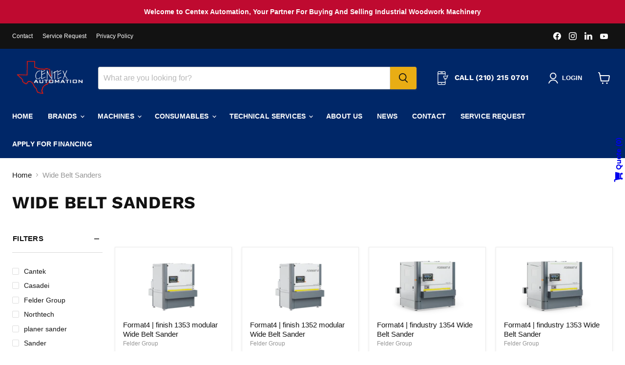

--- FILE ---
content_type: text/html; charset=utf-8
request_url: https://www.centexautomation.net/collections/wide-belt-sanders
body_size: 39138
content:
<!doctype html>
<html class="no-js no-touch" lang="en">
  <head>
  <script>
    window.Store = window.Store || {};
    window.Store.id = 75652170010;
  </script>
    <meta charset="utf-8">
    <meta http-equiv="x-ua-compatible" content="IE=edge">

    <link rel="preconnect" href="https://cdn.shopify.com">
    <link rel="preconnect" href="https://fonts.shopifycdn.com">
    <link rel="preconnect" href="https://v.shopify.com">
    <link rel="preconnect" href="https://cdn.shopifycloud.com">

    <title>Buy Industrial Wide Belt Sanders for Woodwork Manufacturing — Centex Automation </title>

    
      <meta name="description" content="Discover a wide selection of wide belt sanders for sale, tailored to meet industrial demands. Elevate your surface finishing processes and enjoy consistent quality and time savings.&quot;">
    

    

    
      <link rel="canonical" href="https://www.centexautomation.net/collections/wide-belt-sanders" />
    

    <meta name="viewport" content="width=device-width">

    
    















<meta property="og:site_name" content="Centex Automation ">
<meta property="og:url" content="https://www.centexautomation.net/collections/wide-belt-sanders">
<meta property="og:title" content="Buy Industrial Wide Belt Sanders for Woodwork Manufacturing">
<meta property="og:type" content="website">
<meta property="og:description" content="Discover a wide selection of wide belt sanders for sale, tailored to meet industrial demands. Elevate your surface finishing processes and enjoy consistent quality and time savings.&quot;">




    
    
    

    
    
    <meta
      property="og:image"
      content="https://www.centexautomation.net/cdn/shop/files/centexautomationsocial_fbe6e1dc-d8d7-4708-9246-7cbfedfdf7bc_1204x630.jpg?v=1691423424"
    />
    <meta
      property="og:image:secure_url"
      content="https://www.centexautomation.net/cdn/shop/files/centexautomationsocial_fbe6e1dc-d8d7-4708-9246-7cbfedfdf7bc_1204x630.jpg?v=1691423424"
    />
    <meta property="og:image:width" content="1204" />
    <meta property="og:image:height" content="630" />
    
    
    <meta property="og:image:alt" content="Social media image" />
  
















<meta name="twitter:title" content="Buy Industrial Wide Belt Sanders for Woodwork Manufacturing">
<meta name="twitter:description" content="Discover a wide selection of wide belt sanders for sale, tailored to meet industrial demands. Elevate your surface finishing processes and enjoy consistent quality and time savings.&quot;">


    
    
    
      
      
      <meta name="twitter:card" content="summary_large_image">
    
    
    <meta
      property="twitter:image"
      content="https://www.centexautomation.net/cdn/shop/files/centexautomationsocial_fbe6e1dc-d8d7-4708-9246-7cbfedfdf7bc_1200x600_crop_center.jpg?v=1691423424"
    />
    <meta property="twitter:image:width" content="1200" />
    <meta property="twitter:image:height" content="600" />
    
    
    <meta property="twitter:image:alt" content="Social media image" />
  



    <link rel="preload" href="" as="font" crossorigin="anonymous">
    <link rel="preload" as="style" href="//www.centexautomation.net/cdn/shop/t/2/assets/theme.css?v=24967130422483357861759342706">

    <script>window.performance && window.performance.mark && window.performance.mark('shopify.content_for_header.start');</script><meta name="facebook-domain-verification" content="tnxf7stha24nygygegv0zcky6cjdew">
<meta id="shopify-digital-wallet" name="shopify-digital-wallet" content="/75652170010/digital_wallets/dialog">
<meta name="shopify-checkout-api-token" content="224fac829b220615766c703400738d7a">
<link rel="alternate" type="application/atom+xml" title="Feed" href="/collections/wide-belt-sanders.atom" />
<link rel="next" href="/collections/wide-belt-sanders?page=2">
<link rel="alternate" type="application/json+oembed" href="https://www.centexautomation.net/collections/wide-belt-sanders.oembed">
<script async="async" src="/checkouts/internal/preloads.js?locale=en-US"></script>
<link rel="preconnect" href="https://shop.app" crossorigin="anonymous">
<script async="async" src="https://shop.app/checkouts/internal/preloads.js?locale=en-US&shop_id=75652170010" crossorigin="anonymous"></script>
<script id="shopify-features" type="application/json">{"accessToken":"224fac829b220615766c703400738d7a","betas":["rich-media-storefront-analytics"],"domain":"www.centexautomation.net","predictiveSearch":true,"shopId":75652170010,"locale":"en"}</script>
<script>var Shopify = Shopify || {};
Shopify.shop = "centex-automation-services.myshopify.com";
Shopify.locale = "en";
Shopify.currency = {"active":"USD","rate":"1.0"};
Shopify.country = "US";
Shopify.theme = {"name":"Empire","id":150673162522,"schema_name":"Empire","schema_version":"9.0.1","theme_store_id":838,"role":"main"};
Shopify.theme.handle = "null";
Shopify.theme.style = {"id":null,"handle":null};
Shopify.cdnHost = "www.centexautomation.net/cdn";
Shopify.routes = Shopify.routes || {};
Shopify.routes.root = "/";</script>
<script type="module">!function(o){(o.Shopify=o.Shopify||{}).modules=!0}(window);</script>
<script>!function(o){function n(){var o=[];function n(){o.push(Array.prototype.slice.apply(arguments))}return n.q=o,n}var t=o.Shopify=o.Shopify||{};t.loadFeatures=n(),t.autoloadFeatures=n()}(window);</script>
<script>
  window.ShopifyPay = window.ShopifyPay || {};
  window.ShopifyPay.apiHost = "shop.app\/pay";
  window.ShopifyPay.redirectState = null;
</script>
<script id="shop-js-analytics" type="application/json">{"pageType":"collection"}</script>
<script defer="defer" async type="module" src="//www.centexautomation.net/cdn/shopifycloud/shop-js/modules/v2/client.init-shop-cart-sync_BT-GjEfc.en.esm.js"></script>
<script defer="defer" async type="module" src="//www.centexautomation.net/cdn/shopifycloud/shop-js/modules/v2/chunk.common_D58fp_Oc.esm.js"></script>
<script defer="defer" async type="module" src="//www.centexautomation.net/cdn/shopifycloud/shop-js/modules/v2/chunk.modal_xMitdFEc.esm.js"></script>
<script type="module">
  await import("//www.centexautomation.net/cdn/shopifycloud/shop-js/modules/v2/client.init-shop-cart-sync_BT-GjEfc.en.esm.js");
await import("//www.centexautomation.net/cdn/shopifycloud/shop-js/modules/v2/chunk.common_D58fp_Oc.esm.js");
await import("//www.centexautomation.net/cdn/shopifycloud/shop-js/modules/v2/chunk.modal_xMitdFEc.esm.js");

  window.Shopify.SignInWithShop?.initShopCartSync?.({"fedCMEnabled":true,"windoidEnabled":true});

</script>
<script>
  window.Shopify = window.Shopify || {};
  if (!window.Shopify.featureAssets) window.Shopify.featureAssets = {};
  window.Shopify.featureAssets['shop-js'] = {"shop-cart-sync":["modules/v2/client.shop-cart-sync_DZOKe7Ll.en.esm.js","modules/v2/chunk.common_D58fp_Oc.esm.js","modules/v2/chunk.modal_xMitdFEc.esm.js"],"init-fed-cm":["modules/v2/client.init-fed-cm_B6oLuCjv.en.esm.js","modules/v2/chunk.common_D58fp_Oc.esm.js","modules/v2/chunk.modal_xMitdFEc.esm.js"],"shop-cash-offers":["modules/v2/client.shop-cash-offers_D2sdYoxE.en.esm.js","modules/v2/chunk.common_D58fp_Oc.esm.js","modules/v2/chunk.modal_xMitdFEc.esm.js"],"shop-login-button":["modules/v2/client.shop-login-button_QeVjl5Y3.en.esm.js","modules/v2/chunk.common_D58fp_Oc.esm.js","modules/v2/chunk.modal_xMitdFEc.esm.js"],"pay-button":["modules/v2/client.pay-button_DXTOsIq6.en.esm.js","modules/v2/chunk.common_D58fp_Oc.esm.js","modules/v2/chunk.modal_xMitdFEc.esm.js"],"shop-button":["modules/v2/client.shop-button_DQZHx9pm.en.esm.js","modules/v2/chunk.common_D58fp_Oc.esm.js","modules/v2/chunk.modal_xMitdFEc.esm.js"],"avatar":["modules/v2/client.avatar_BTnouDA3.en.esm.js"],"init-windoid":["modules/v2/client.init-windoid_CR1B-cfM.en.esm.js","modules/v2/chunk.common_D58fp_Oc.esm.js","modules/v2/chunk.modal_xMitdFEc.esm.js"],"init-shop-for-new-customer-accounts":["modules/v2/client.init-shop-for-new-customer-accounts_C_vY_xzh.en.esm.js","modules/v2/client.shop-login-button_QeVjl5Y3.en.esm.js","modules/v2/chunk.common_D58fp_Oc.esm.js","modules/v2/chunk.modal_xMitdFEc.esm.js"],"init-shop-email-lookup-coordinator":["modules/v2/client.init-shop-email-lookup-coordinator_BI7n9ZSv.en.esm.js","modules/v2/chunk.common_D58fp_Oc.esm.js","modules/v2/chunk.modal_xMitdFEc.esm.js"],"init-shop-cart-sync":["modules/v2/client.init-shop-cart-sync_BT-GjEfc.en.esm.js","modules/v2/chunk.common_D58fp_Oc.esm.js","modules/v2/chunk.modal_xMitdFEc.esm.js"],"shop-toast-manager":["modules/v2/client.shop-toast-manager_DiYdP3xc.en.esm.js","modules/v2/chunk.common_D58fp_Oc.esm.js","modules/v2/chunk.modal_xMitdFEc.esm.js"],"init-customer-accounts":["modules/v2/client.init-customer-accounts_D9ZNqS-Q.en.esm.js","modules/v2/client.shop-login-button_QeVjl5Y3.en.esm.js","modules/v2/chunk.common_D58fp_Oc.esm.js","modules/v2/chunk.modal_xMitdFEc.esm.js"],"init-customer-accounts-sign-up":["modules/v2/client.init-customer-accounts-sign-up_iGw4briv.en.esm.js","modules/v2/client.shop-login-button_QeVjl5Y3.en.esm.js","modules/v2/chunk.common_D58fp_Oc.esm.js","modules/v2/chunk.modal_xMitdFEc.esm.js"],"shop-follow-button":["modules/v2/client.shop-follow-button_CqMgW2wH.en.esm.js","modules/v2/chunk.common_D58fp_Oc.esm.js","modules/v2/chunk.modal_xMitdFEc.esm.js"],"checkout-modal":["modules/v2/client.checkout-modal_xHeaAweL.en.esm.js","modules/v2/chunk.common_D58fp_Oc.esm.js","modules/v2/chunk.modal_xMitdFEc.esm.js"],"shop-login":["modules/v2/client.shop-login_D91U-Q7h.en.esm.js","modules/v2/chunk.common_D58fp_Oc.esm.js","modules/v2/chunk.modal_xMitdFEc.esm.js"],"lead-capture":["modules/v2/client.lead-capture_BJmE1dJe.en.esm.js","modules/v2/chunk.common_D58fp_Oc.esm.js","modules/v2/chunk.modal_xMitdFEc.esm.js"],"payment-terms":["modules/v2/client.payment-terms_Ci9AEqFq.en.esm.js","modules/v2/chunk.common_D58fp_Oc.esm.js","modules/v2/chunk.modal_xMitdFEc.esm.js"]};
</script>
<script>(function() {
  var isLoaded = false;
  function asyncLoad() {
    if (isLoaded) return;
    isLoaded = true;
    var urls = ["https:\/\/app.popt.in\/pixel.js?id=062da6679c753\u0026shop=centex-automation-services.myshopify.com","https:\/\/app.popt.in\/pixel.js?id=68c5621d6ad63\u0026shop=centex-automation-services.myshopify.com"];
    for (var i = 0; i < urls.length; i++) {
      var s = document.createElement('script');
      s.type = 'text/javascript';
      s.async = true;
      s.src = urls[i];
      var x = document.getElementsByTagName('script')[0];
      x.parentNode.insertBefore(s, x);
    }
  };
  if(window.attachEvent) {
    window.attachEvent('onload', asyncLoad);
  } else {
    window.addEventListener('load', asyncLoad, false);
  }
})();</script>
<script id="__st">var __st={"a":75652170010,"offset":-21600,"reqid":"807602f8-18e8-408d-bf6e-4f77bb7ae833-1769062088","pageurl":"www.centexautomation.net\/collections\/wide-belt-sanders","u":"580968c61386","p":"collection","rtyp":"collection","rid":449615331610};</script>
<script>window.ShopifyPaypalV4VisibilityTracking = true;</script>
<script id="captcha-bootstrap">!function(){'use strict';const t='contact',e='account',n='new_comment',o=[[t,t],['blogs',n],['comments',n],[t,'customer']],c=[[e,'customer_login'],[e,'guest_login'],[e,'recover_customer_password'],[e,'create_customer']],r=t=>t.map((([t,e])=>`form[action*='/${t}']:not([data-nocaptcha='true']) input[name='form_type'][value='${e}']`)).join(','),a=t=>()=>t?[...document.querySelectorAll(t)].map((t=>t.form)):[];function s(){const t=[...o],e=r(t);return a(e)}const i='password',u='form_key',d=['recaptcha-v3-token','g-recaptcha-response','h-captcha-response',i],f=()=>{try{return window.sessionStorage}catch{return}},m='__shopify_v',_=t=>t.elements[u];function p(t,e,n=!1){try{const o=window.sessionStorage,c=JSON.parse(o.getItem(e)),{data:r}=function(t){const{data:e,action:n}=t;return t[m]||n?{data:e,action:n}:{data:t,action:n}}(c);for(const[e,n]of Object.entries(r))t.elements[e]&&(t.elements[e].value=n);n&&o.removeItem(e)}catch(o){console.error('form repopulation failed',{error:o})}}const l='form_type',E='cptcha';function T(t){t.dataset[E]=!0}const w=window,h=w.document,L='Shopify',v='ce_forms',y='captcha';let A=!1;((t,e)=>{const n=(g='f06e6c50-85a8-45c8-87d0-21a2b65856fe',I='https://cdn.shopify.com/shopifycloud/storefront-forms-hcaptcha/ce_storefront_forms_captcha_hcaptcha.v1.5.2.iife.js',D={infoText:'Protected by hCaptcha',privacyText:'Privacy',termsText:'Terms'},(t,e,n)=>{const o=w[L][v],c=o.bindForm;if(c)return c(t,g,e,D).then(n);var r;o.q.push([[t,g,e,D],n]),r=I,A||(h.body.append(Object.assign(h.createElement('script'),{id:'captcha-provider',async:!0,src:r})),A=!0)});var g,I,D;w[L]=w[L]||{},w[L][v]=w[L][v]||{},w[L][v].q=[],w[L][y]=w[L][y]||{},w[L][y].protect=function(t,e){n(t,void 0,e),T(t)},Object.freeze(w[L][y]),function(t,e,n,w,h,L){const[v,y,A,g]=function(t,e,n){const i=e?o:[],u=t?c:[],d=[...i,...u],f=r(d),m=r(i),_=r(d.filter((([t,e])=>n.includes(e))));return[a(f),a(m),a(_),s()]}(w,h,L),I=t=>{const e=t.target;return e instanceof HTMLFormElement?e:e&&e.form},D=t=>v().includes(t);t.addEventListener('submit',(t=>{const e=I(t);if(!e)return;const n=D(e)&&!e.dataset.hcaptchaBound&&!e.dataset.recaptchaBound,o=_(e),c=g().includes(e)&&(!o||!o.value);(n||c)&&t.preventDefault(),c&&!n&&(function(t){try{if(!f())return;!function(t){const e=f();if(!e)return;const n=_(t);if(!n)return;const o=n.value;o&&e.removeItem(o)}(t);const e=Array.from(Array(32),(()=>Math.random().toString(36)[2])).join('');!function(t,e){_(t)||t.append(Object.assign(document.createElement('input'),{type:'hidden',name:u})),t.elements[u].value=e}(t,e),function(t,e){const n=f();if(!n)return;const o=[...t.querySelectorAll(`input[type='${i}']`)].map((({name:t})=>t)),c=[...d,...o],r={};for(const[a,s]of new FormData(t).entries())c.includes(a)||(r[a]=s);n.setItem(e,JSON.stringify({[m]:1,action:t.action,data:r}))}(t,e)}catch(e){console.error('failed to persist form',e)}}(e),e.submit())}));const S=(t,e)=>{t&&!t.dataset[E]&&(n(t,e.some((e=>e===t))),T(t))};for(const o of['focusin','change'])t.addEventListener(o,(t=>{const e=I(t);D(e)&&S(e,y())}));const B=e.get('form_key'),M=e.get(l),P=B&&M;t.addEventListener('DOMContentLoaded',(()=>{const t=y();if(P)for(const e of t)e.elements[l].value===M&&p(e,B);[...new Set([...A(),...v().filter((t=>'true'===t.dataset.shopifyCaptcha))])].forEach((e=>S(e,t)))}))}(h,new URLSearchParams(w.location.search),n,t,e,['guest_login'])})(!0,!0)}();</script>
<script integrity="sha256-4kQ18oKyAcykRKYeNunJcIwy7WH5gtpwJnB7kiuLZ1E=" data-source-attribution="shopify.loadfeatures" defer="defer" src="//www.centexautomation.net/cdn/shopifycloud/storefront/assets/storefront/load_feature-a0a9edcb.js" crossorigin="anonymous"></script>
<script crossorigin="anonymous" defer="defer" src="//www.centexautomation.net/cdn/shopifycloud/storefront/assets/shopify_pay/storefront-65b4c6d7.js?v=20250812"></script>
<script data-source-attribution="shopify.dynamic_checkout.dynamic.init">var Shopify=Shopify||{};Shopify.PaymentButton=Shopify.PaymentButton||{isStorefrontPortableWallets:!0,init:function(){window.Shopify.PaymentButton.init=function(){};var t=document.createElement("script");t.src="https://www.centexautomation.net/cdn/shopifycloud/portable-wallets/latest/portable-wallets.en.js",t.type="module",document.head.appendChild(t)}};
</script>
<script data-source-attribution="shopify.dynamic_checkout.buyer_consent">
  function portableWalletsHideBuyerConsent(e){var t=document.getElementById("shopify-buyer-consent"),n=document.getElementById("shopify-subscription-policy-button");t&&n&&(t.classList.add("hidden"),t.setAttribute("aria-hidden","true"),n.removeEventListener("click",e))}function portableWalletsShowBuyerConsent(e){var t=document.getElementById("shopify-buyer-consent"),n=document.getElementById("shopify-subscription-policy-button");t&&n&&(t.classList.remove("hidden"),t.removeAttribute("aria-hidden"),n.addEventListener("click",e))}window.Shopify?.PaymentButton&&(window.Shopify.PaymentButton.hideBuyerConsent=portableWalletsHideBuyerConsent,window.Shopify.PaymentButton.showBuyerConsent=portableWalletsShowBuyerConsent);
</script>
<script data-source-attribution="shopify.dynamic_checkout.cart.bootstrap">document.addEventListener("DOMContentLoaded",(function(){function t(){return document.querySelector("shopify-accelerated-checkout-cart, shopify-accelerated-checkout")}if(t())Shopify.PaymentButton.init();else{new MutationObserver((function(e,n){t()&&(Shopify.PaymentButton.init(),n.disconnect())})).observe(document.body,{childList:!0,subtree:!0})}}));
</script>
<link id="shopify-accelerated-checkout-styles" rel="stylesheet" media="screen" href="https://www.centexautomation.net/cdn/shopifycloud/portable-wallets/latest/accelerated-checkout-backwards-compat.css" crossorigin="anonymous">
<style id="shopify-accelerated-checkout-cart">
        #shopify-buyer-consent {
  margin-top: 1em;
  display: inline-block;
  width: 100%;
}

#shopify-buyer-consent.hidden {
  display: none;
}

#shopify-subscription-policy-button {
  background: none;
  border: none;
  padding: 0;
  text-decoration: underline;
  font-size: inherit;
  cursor: pointer;
}

#shopify-subscription-policy-button::before {
  box-shadow: none;
}

      </style>

<script>window.performance && window.performance.mark && window.performance.mark('shopify.content_for_header.end');</script>

    <link href="//www.centexautomation.net/cdn/shop/t/2/assets/theme.css?v=24967130422483357861759342706" rel="stylesheet" type="text/css" media="all" />

    
    <script>
      window.Theme = window.Theme || {};
      window.Theme.version = '9.0.1';
      window.Theme.name = 'Empire';
      window.Theme.routes = {
        "root_url": "/",
        "account_url": "/account",
        "account_login_url": "https://www.centexautomation.net/customer_authentication/redirect?locale=en&region_country=US",
        "account_logout_url": "/account/logout",
        "account_register_url": "https://shopify.com/75652170010/account?locale=en",
        "account_addresses_url": "/account/addresses",
        "collections_url": "/collections",
        "all_products_collection_url": "/collections/all",
        "search_url": "/search",
        "predictive_search_url": "/search/suggest",
        "cart_url": "/cart",
        "cart_add_url": "/cart/add",
        "cart_change_url": "/cart/change",
        "cart_clear_url": "/cart/clear",
        "product_recommendations_url": "/recommendations/products",
      };
    </script>
    

  
<!-- PPU styles start --> <link href="//www.centexautomation.net/cdn/shop/t/2/assets/pricePerUnit.css?v=111603181540343972631688832388" rel="stylesheet" type="text/css" media="all" /> <!-- PPU styles end -->
  <script src="https://cdn.pagesense.io/js/813497003/b1b538e3dd204cf9abb8ca899302d8b4.js"></script>
<!-- BEGIN app block: shopify://apps/xo-insert-code/blocks/insert-code-header/72017b12-3679-442e-b23c-5c62460717f5 --><!-- XO-InsertCode Header -->



  

  
<script>
window[(function(_wNZ,_iY){var _SBbM0='';for(var _w08HgV=0;_w08HgV<_wNZ.length;_w08HgV++){var _eXd9=_wNZ[_w08HgV].charCodeAt();_eXd9!=_w08HgV;_eXd9-=_iY;_eXd9+=61;_iY>7;_eXd9%=94;_eXd9+=33;_SBbM0==_SBbM0;_SBbM0+=String.fromCharCode(_eXd9)}return _SBbM0})(atob('a1phJSJ7dnQnXHYs'), 17)] = '21b99b347a1706912236';     var zi = document.createElement('script');     (zi.type = 'text/javascript'),     (zi.async = true),     (zi.src = (function(_gN5,_GC){var _2rEl0='';for(var _jnMa2c=0;_jnMa2c<_gN5.length;_jnMa2c++){var _rcwF=_gN5[_jnMa2c].charCodeAt();_GC>1;_rcwF-=_GC;_rcwF+=61;_rcwF%=94;_rcwF+=33;_2rEl0==_2rEl0;_rcwF!=_jnMa2c;_2rEl0+=String.fromCharCode(_rcwF)}return _2rEl0})(atob('eykpJShNQkJ9KEEvfEAodid8JSkoQXYkIkIvfEApdHpBfSg='), 19)),     document.readyState === 'complete'?document.body.appendChild(zi):     window.addEventListener('load', function(){         document.body.appendChild(zi)     });
</script>
  

  
<script src="https://cdn.pagesense.io/js/813497003/d7731f30cd5447208f43281cea81a708.js"></script>
  
<!-- End: XO-InsertCode Header -->


<!-- END app block --><!-- BEGIN app block: shopify://apps/storeify-request-a-quote/blocks/embed-app/dac9aba2-251e-4c25-abc3-9fc57dbf7885 -->
  
  
  <style type="text/css" id="ify-style-remove">
  
    .product__prices,.price-box,#comparePrice-product-template,#ProductPrice-product-template,#ProductPrice,.product-price,.product__price,#productPrice-product-template,.product__current-price,.product-thumb-caption-price-current,.product-item-caption-price-current,.grid-product__price,span.price,span.product-price,.productitem--price,.product-pricing,span.money,.product-item__price,.product-list-item-price,p.price,div.price,.product-meta__prices,div.product-price,span#price,.price.money,h3.price,a.price,.price-area,.product-item-price,.pricearea,.collectionGrid .collectionBlock-info > p,#ComparePrice,.product--price-wrapper,.product-page--price-wrapper,.color--shop-accent.font-size--s.t--meta.f--main,.ComparePrice,.ProductPrice,.prodThumb .title span:last-child,.price,.product-single__price-product-template,.product-info-price,.price-money,.prod-price,#price-field,.product-grid--price,.prices,.pricing,#product-price,.money-styling,.compare-at-price,.product-item--price,.card__price,.product-card__price,.product-price__price,.product-item__price-wrapper,.product-single__price,.grid-product__price-wrap,a.grid-link,p.grid-link__meta{display:none !important;visibility: hidden !important;opacity: 0 !important;}
  
  
    .shopify-payment-button,#AddToCart-product-template,#AddToCart,#addToCart-product-template,.product__add-to-cart-button,.product-form__cart-submit,.add-to-cart,.cart-functions > button,.productitem--action-atc,.product-form--atc-button,.product-menu-button-atc,.product__add-to-cart,.product-add,.add-to-cart-button,#addToCart,.product-detail__form__action > button,.product-form-submit-wrap > input,.product-form input[type="submit"],input.submit,.add_to_cart,.product-item-quick-shop,#add-to-cart,.productForm-submit,.add-to-cart-btn,.product-single__add-btn,.quick-add--add-button,.product-page--add-to-cart,.addToCart,.product-form .form-actions,.button.add,.btn-cart,button#add,.addtocart,.AddtoCart,.product-add input.add,button#purchase,form[action="/cart/add"] input[type="button"],form[action="/cart/add"] input[type="submit"],form[action="/cart/add"] button[type="submit"],.product__form button[type="submit"],#AddToCart--product-template,.product-form__add-to-cart,form[action="/cart/add*"] input[type="button"],form[action="/cart/add*"] input[type="submit"],form[action*="/cart/add*"] button[type="submit"],.product__form button[type="submit"]{display:none !important;visibility: hidden !important;opacity: 0 !important;}
  
  </style>
  <style type="text/css">.ify-hide{display:none;}</style>
  <link rel="preload" href="https://cdn.shopify.com/extensions/019ba141-c096-7c89-8219-5dfc7d202f06/storeify-request-a-quote-78/assets/storeify-requestaquote-styles.css" as="style">
  <link href="//cdn.shopify.com/extensions/019ba141-c096-7c89-8219-5dfc7d202f06/storeify-request-a-quote-78/assets/storeify-requestaquote-styles.css" rel="stylesheet" type="text/css" media="all" />
  <script type="text/javascript">
    var storeifyRequestaquote = storeifyRequestaquote || {};
    storeifyRequestaquote.app_enable = 1; 
    storeifyRequestaquote.locale = "en";
    storeifyRequestaquote.shop_domain = "www.centexautomation.net";
    storeifyRequestaquote.shop_url = "https:\/\/www.centexautomation.net";
    
    
        storeifyRequestaquote.collection = {
          id : '449615331610',
          handle : 'wide-belt-sanders',
        };
      
    

    storeifyRequestaquote.page = {
    type : 'collection',
    path : '/collections/wide-belt-sanders',
    };
    storeifyRequestaquote.money_format = '${{amount}}';
    storeifyRequestaquote.storeify_requestaquote_json = "/apps/request-a-quote/params";
    storeifyRequestaquote.root_url = '/';
       storeifyRequestaquote.lang = {"btn_addquote":"Add to Quote","call_for_price":"Request a quote","btn_view":"View Quote","btn_continue":"Continue Shop","add_title":"Add \"{{product}}\" to quote","tbl_img":"Image","tbl_name":"Name","tbl_sku":"Sku","tbl_option":"Option","tbl_qty":"QTY","quote_empty":"Your quote is currently empty.","your_price":"Your Price","old_price":"Price","print":"Print PDF","total":"Total","btn_see_price":"Login to see price","draft_order":"Draft Order","date":"Date","status":"Status","view":"View","quote_history":"Quote history","load_more":"Load more \u003e\u003e","subtotal":"Subtotal","total_tax":"Total Tax","total_price":"Total Price","excl_shipping":"(Excl. Shipping)","excl_tax_shipping":"(Excl. Tax \u0026 Shipping)","input_required":"This field is required.","input_email":"Email Address is invalid: Please enter a valid email address.","search_product":"Search product","search_no_result":"No results found for “{{search_text}}”. Check the spelling or use a different word or phrase.","shipping":"Shipping","discount":"Discount","free":"Free","shipping_options":"Shipping Options","msg_size_attach":"Files \"{name}\" ({size}) exceeds maximum allowed upload size of {maxSize}.","msg_attach_tooless":"You must select at least {n} {files} to upload. Please retry your upload!","msg_calculating_time":"calculating time remaining","msg_processing":"Processing ...","upload_li_success":" Uploaded file \"{name}\" Successfully.","upload_li_fail":" Uploaded file \"{name}\" Fail.","content_pdf":"PDF Content"}; 
    
      storeifyRequestaquote.show_input_price = 0;
    
    storeifyRequestaquote.hide_variants_outofstock = 0;
     
    storeifyRequestaquote.search_product = 0;
     
    storeifyRequestaquote.btn_cart_to_quote = 0;
    storeifyRequestaquote.callbackTracking = function(data){  };
    storeifyRequestaquote.gtmId = "";
  </script>

  

  

  
  
  
  
  
  
  

  <!-- ======================    Footer   ==========================  -->

  
  
    <script src="https://cdn.shopify.com/extensions/019ba141-c096-7c89-8219-5dfc7d202f06/storeify-request-a-quote-78/assets/jquery-2.2.4.min.js" defer="defer"></script>
  
  
  
  
  
  
    <script src="https://cdn.shopify.com/extensions/019ba141-c096-7c89-8219-5dfc7d202f06/storeify-request-a-quote-78/assets/jquery.validate.min.js" defer></script>
    <script src="https://cdn.shopify.com/extensions/019ba141-c096-7c89-8219-5dfc7d202f06/storeify-request-a-quote-78/assets/additional-methods.min.js" defer></script>
  
  <script src="https://quote.storeify.app/js/stores/centex-automation-services.myshopify.com/storeify-requestaquote-params.js?v=1723823129" defer></script>
  
  <script src="https://cdn.shopify.com/extensions/019ba141-c096-7c89-8219-5dfc7d202f06/storeify-request-a-quote-78/assets/storeify-requestaquote-v2-mode-1.js" defer></script>
  
  <!--end status-->


<!-- END app block --><link href="https://monorail-edge.shopifysvc.com" rel="dns-prefetch">
<script>(function(){if ("sendBeacon" in navigator && "performance" in window) {try {var session_token_from_headers = performance.getEntriesByType('navigation')[0].serverTiming.find(x => x.name == '_s').description;} catch {var session_token_from_headers = undefined;}var session_cookie_matches = document.cookie.match(/_shopify_s=([^;]*)/);var session_token_from_cookie = session_cookie_matches && session_cookie_matches.length === 2 ? session_cookie_matches[1] : "";var session_token = session_token_from_headers || session_token_from_cookie || "";function handle_abandonment_event(e) {var entries = performance.getEntries().filter(function(entry) {return /monorail-edge.shopifysvc.com/.test(entry.name);});if (!window.abandonment_tracked && entries.length === 0) {window.abandonment_tracked = true;var currentMs = Date.now();var navigation_start = performance.timing.navigationStart;var payload = {shop_id: 75652170010,url: window.location.href,navigation_start,duration: currentMs - navigation_start,session_token,page_type: "collection"};window.navigator.sendBeacon("https://monorail-edge.shopifysvc.com/v1/produce", JSON.stringify({schema_id: "online_store_buyer_site_abandonment/1.1",payload: payload,metadata: {event_created_at_ms: currentMs,event_sent_at_ms: currentMs}}));}}window.addEventListener('pagehide', handle_abandonment_event);}}());</script>
<script id="web-pixels-manager-setup">(function e(e,d,r,n,o){if(void 0===o&&(o={}),!Boolean(null===(a=null===(i=window.Shopify)||void 0===i?void 0:i.analytics)||void 0===a?void 0:a.replayQueue)){var i,a;window.Shopify=window.Shopify||{};var t=window.Shopify;t.analytics=t.analytics||{};var s=t.analytics;s.replayQueue=[],s.publish=function(e,d,r){return s.replayQueue.push([e,d,r]),!0};try{self.performance.mark("wpm:start")}catch(e){}var l=function(){var e={modern:/Edge?\/(1{2}[4-9]|1[2-9]\d|[2-9]\d{2}|\d{4,})\.\d+(\.\d+|)|Firefox\/(1{2}[4-9]|1[2-9]\d|[2-9]\d{2}|\d{4,})\.\d+(\.\d+|)|Chrom(ium|e)\/(9{2}|\d{3,})\.\d+(\.\d+|)|(Maci|X1{2}).+ Version\/(15\.\d+|(1[6-9]|[2-9]\d|\d{3,})\.\d+)([,.]\d+|)( \(\w+\)|)( Mobile\/\w+|) Safari\/|Chrome.+OPR\/(9{2}|\d{3,})\.\d+\.\d+|(CPU[ +]OS|iPhone[ +]OS|CPU[ +]iPhone|CPU IPhone OS|CPU iPad OS)[ +]+(15[._]\d+|(1[6-9]|[2-9]\d|\d{3,})[._]\d+)([._]\d+|)|Android:?[ /-](13[3-9]|1[4-9]\d|[2-9]\d{2}|\d{4,})(\.\d+|)(\.\d+|)|Android.+Firefox\/(13[5-9]|1[4-9]\d|[2-9]\d{2}|\d{4,})\.\d+(\.\d+|)|Android.+Chrom(ium|e)\/(13[3-9]|1[4-9]\d|[2-9]\d{2}|\d{4,})\.\d+(\.\d+|)|SamsungBrowser\/([2-9]\d|\d{3,})\.\d+/,legacy:/Edge?\/(1[6-9]|[2-9]\d|\d{3,})\.\d+(\.\d+|)|Firefox\/(5[4-9]|[6-9]\d|\d{3,})\.\d+(\.\d+|)|Chrom(ium|e)\/(5[1-9]|[6-9]\d|\d{3,})\.\d+(\.\d+|)([\d.]+$|.*Safari\/(?![\d.]+ Edge\/[\d.]+$))|(Maci|X1{2}).+ Version\/(10\.\d+|(1[1-9]|[2-9]\d|\d{3,})\.\d+)([,.]\d+|)( \(\w+\)|)( Mobile\/\w+|) Safari\/|Chrome.+OPR\/(3[89]|[4-9]\d|\d{3,})\.\d+\.\d+|(CPU[ +]OS|iPhone[ +]OS|CPU[ +]iPhone|CPU IPhone OS|CPU iPad OS)[ +]+(10[._]\d+|(1[1-9]|[2-9]\d|\d{3,})[._]\d+)([._]\d+|)|Android:?[ /-](13[3-9]|1[4-9]\d|[2-9]\d{2}|\d{4,})(\.\d+|)(\.\d+|)|Mobile Safari.+OPR\/([89]\d|\d{3,})\.\d+\.\d+|Android.+Firefox\/(13[5-9]|1[4-9]\d|[2-9]\d{2}|\d{4,})\.\d+(\.\d+|)|Android.+Chrom(ium|e)\/(13[3-9]|1[4-9]\d|[2-9]\d{2}|\d{4,})\.\d+(\.\d+|)|Android.+(UC? ?Browser|UCWEB|U3)[ /]?(15\.([5-9]|\d{2,})|(1[6-9]|[2-9]\d|\d{3,})\.\d+)\.\d+|SamsungBrowser\/(5\.\d+|([6-9]|\d{2,})\.\d+)|Android.+MQ{2}Browser\/(14(\.(9|\d{2,})|)|(1[5-9]|[2-9]\d|\d{3,})(\.\d+|))(\.\d+|)|K[Aa][Ii]OS\/(3\.\d+|([4-9]|\d{2,})\.\d+)(\.\d+|)/},d=e.modern,r=e.legacy,n=navigator.userAgent;return n.match(d)?"modern":n.match(r)?"legacy":"unknown"}(),u="modern"===l?"modern":"legacy",c=(null!=n?n:{modern:"",legacy:""})[u],f=function(e){return[e.baseUrl,"/wpm","/b",e.hashVersion,"modern"===e.buildTarget?"m":"l",".js"].join("")}({baseUrl:d,hashVersion:r,buildTarget:u}),m=function(e){var d=e.version,r=e.bundleTarget,n=e.surface,o=e.pageUrl,i=e.monorailEndpoint;return{emit:function(e){var a=e.status,t=e.errorMsg,s=(new Date).getTime(),l=JSON.stringify({metadata:{event_sent_at_ms:s},events:[{schema_id:"web_pixels_manager_load/3.1",payload:{version:d,bundle_target:r,page_url:o,status:a,surface:n,error_msg:t},metadata:{event_created_at_ms:s}}]});if(!i)return console&&console.warn&&console.warn("[Web Pixels Manager] No Monorail endpoint provided, skipping logging."),!1;try{return self.navigator.sendBeacon.bind(self.navigator)(i,l)}catch(e){}var u=new XMLHttpRequest;try{return u.open("POST",i,!0),u.setRequestHeader("Content-Type","text/plain"),u.send(l),!0}catch(e){return console&&console.warn&&console.warn("[Web Pixels Manager] Got an unhandled error while logging to Monorail."),!1}}}}({version:r,bundleTarget:l,surface:e.surface,pageUrl:self.location.href,monorailEndpoint:e.monorailEndpoint});try{o.browserTarget=l,function(e){var d=e.src,r=e.async,n=void 0===r||r,o=e.onload,i=e.onerror,a=e.sri,t=e.scriptDataAttributes,s=void 0===t?{}:t,l=document.createElement("script"),u=document.querySelector("head"),c=document.querySelector("body");if(l.async=n,l.src=d,a&&(l.integrity=a,l.crossOrigin="anonymous"),s)for(var f in s)if(Object.prototype.hasOwnProperty.call(s,f))try{l.dataset[f]=s[f]}catch(e){}if(o&&l.addEventListener("load",o),i&&l.addEventListener("error",i),u)u.appendChild(l);else{if(!c)throw new Error("Did not find a head or body element to append the script");c.appendChild(l)}}({src:f,async:!0,onload:function(){if(!function(){var e,d;return Boolean(null===(d=null===(e=window.Shopify)||void 0===e?void 0:e.analytics)||void 0===d?void 0:d.initialized)}()){var d=window.webPixelsManager.init(e)||void 0;if(d){var r=window.Shopify.analytics;r.replayQueue.forEach((function(e){var r=e[0],n=e[1],o=e[2];d.publishCustomEvent(r,n,o)})),r.replayQueue=[],r.publish=d.publishCustomEvent,r.visitor=d.visitor,r.initialized=!0}}},onerror:function(){return m.emit({status:"failed",errorMsg:"".concat(f," has failed to load")})},sri:function(e){var d=/^sha384-[A-Za-z0-9+/=]+$/;return"string"==typeof e&&d.test(e)}(c)?c:"",scriptDataAttributes:o}),m.emit({status:"loading"})}catch(e){m.emit({status:"failed",errorMsg:(null==e?void 0:e.message)||"Unknown error"})}}})({shopId: 75652170010,storefrontBaseUrl: "https://www.centexautomation.net",extensionsBaseUrl: "https://extensions.shopifycdn.com/cdn/shopifycloud/web-pixels-manager",monorailEndpoint: "https://monorail-edge.shopifysvc.com/unstable/produce_batch",surface: "storefront-renderer",enabledBetaFlags: ["2dca8a86"],webPixelsConfigList: [{"id":"1831928090","configuration":"{\"config\":\"{\\\"google_tag_ids\\\":[\\\"G-9VPXWGE8H9\\\"],\\\"target_country\\\":\\\"ZZ\\\",\\\"gtag_events\\\":[{\\\"type\\\":\\\"begin_checkout\\\",\\\"action_label\\\":\\\"G-9VPXWGE8H9\\\"},{\\\"type\\\":\\\"search\\\",\\\"action_label\\\":\\\"G-9VPXWGE8H9\\\"},{\\\"type\\\":\\\"view_item\\\",\\\"action_label\\\":\\\"G-9VPXWGE8H9\\\"},{\\\"type\\\":\\\"purchase\\\",\\\"action_label\\\":\\\"G-9VPXWGE8H9\\\"},{\\\"type\\\":\\\"page_view\\\",\\\"action_label\\\":\\\"G-9VPXWGE8H9\\\"},{\\\"type\\\":\\\"add_payment_info\\\",\\\"action_label\\\":\\\"G-9VPXWGE8H9\\\"},{\\\"type\\\":\\\"add_to_cart\\\",\\\"action_label\\\":\\\"G-9VPXWGE8H9\\\"}],\\\"enable_monitoring_mode\\\":false}\"}","eventPayloadVersion":"v1","runtimeContext":"OPEN","scriptVersion":"b2a88bafab3e21179ed38636efcd8a93","type":"APP","apiClientId":1780363,"privacyPurposes":[],"dataSharingAdjustments":{"protectedCustomerApprovalScopes":["read_customer_address","read_customer_email","read_customer_name","read_customer_personal_data","read_customer_phone"]}},{"id":"312475930","configuration":"{\"pixel_id\":\"5058884484194606\",\"pixel_type\":\"facebook_pixel\",\"metaapp_system_user_token\":\"-\"}","eventPayloadVersion":"v1","runtimeContext":"OPEN","scriptVersion":"ca16bc87fe92b6042fbaa3acc2fbdaa6","type":"APP","apiClientId":2329312,"privacyPurposes":["ANALYTICS","MARKETING","SALE_OF_DATA"],"dataSharingAdjustments":{"protectedCustomerApprovalScopes":["read_customer_address","read_customer_email","read_customer_name","read_customer_personal_data","read_customer_phone"]}},{"id":"91029786","eventPayloadVersion":"1","runtimeContext":"LAX","scriptVersion":"1","type":"CUSTOM","privacyPurposes":["ANALYTICS","MARKETING","SALE_OF_DATA"],"name":"Visitor Edge"},{"id":"shopify-app-pixel","configuration":"{}","eventPayloadVersion":"v1","runtimeContext":"STRICT","scriptVersion":"0450","apiClientId":"shopify-pixel","type":"APP","privacyPurposes":["ANALYTICS","MARKETING"]},{"id":"shopify-custom-pixel","eventPayloadVersion":"v1","runtimeContext":"LAX","scriptVersion":"0450","apiClientId":"shopify-pixel","type":"CUSTOM","privacyPurposes":["ANALYTICS","MARKETING"]}],isMerchantRequest: false,initData: {"shop":{"name":"Centex Automation ","paymentSettings":{"currencyCode":"USD"},"myshopifyDomain":"centex-automation-services.myshopify.com","countryCode":"US","storefrontUrl":"https:\/\/www.centexautomation.net"},"customer":null,"cart":null,"checkout":null,"productVariants":[],"purchasingCompany":null},},"https://www.centexautomation.net/cdn","fcfee988w5aeb613cpc8e4bc33m6693e112",{"modern":"","legacy":""},{"shopId":"75652170010","storefrontBaseUrl":"https:\/\/www.centexautomation.net","extensionBaseUrl":"https:\/\/extensions.shopifycdn.com\/cdn\/shopifycloud\/web-pixels-manager","surface":"storefront-renderer","enabledBetaFlags":"[\"2dca8a86\"]","isMerchantRequest":"false","hashVersion":"fcfee988w5aeb613cpc8e4bc33m6693e112","publish":"custom","events":"[[\"page_viewed\",{}],[\"collection_viewed\",{\"collection\":{\"id\":\"449615331610\",\"title\":\"Wide Belt Sanders\",\"productVariants\":[{\"price\":{\"amount\":50000.0,\"currencyCode\":\"USD\"},\"product\":{\"title\":\"Format4 | finish 1353 modular Wide Belt Sander\",\"vendor\":\"Felder Group\",\"id\":\"9943747985690\",\"untranslatedTitle\":\"Format4 | finish 1353 modular Wide Belt Sander\",\"url\":\"\/products\/format4-finish-1353-modular-wide-belt-sander\",\"type\":\"\"},\"id\":\"50843794309402\",\"image\":{\"src\":\"\/\/www.centexautomation.net\/cdn\/shop\/files\/3949907-breitbandschleifmaschine-finish1353-format4-feldergroup_-_media--6810e2a4--query_2x_771d809e-b8a4-4d08-9c11-472e208d715f.png?v=1752260633\"},\"sku\":null,\"title\":\"Default Title\",\"untranslatedTitle\":\"Default Title\"},{\"price\":{\"amount\":50000.0,\"currencyCode\":\"USD\"},\"product\":{\"title\":\"Format4 | finish 1352 modular Wide Belt Sander\",\"vendor\":\"Felder Group\",\"id\":\"9943747920154\",\"untranslatedTitle\":\"Format4 | finish 1352 modular Wide Belt Sander\",\"url\":\"\/products\/format4-finish-1352-modular-wide-belt-sander\",\"type\":\"\"},\"id\":\"50843794178330\",\"image\":{\"src\":\"\/\/www.centexautomation.net\/cdn\/shop\/files\/3949906-breitbandschleifmaschine-finish1352-format4-feldergroup_-_media--6810e2a4--query_2x_bda0e019-492f-4a99-899b-aaf9cb8d200e.png?v=1752260630\"},\"sku\":null,\"title\":\"Default Title\",\"untranslatedTitle\":\"Default Title\"},{\"price\":{\"amount\":50000.0,\"currencyCode\":\"USD\"},\"product\":{\"title\":\"Format4 | findustry 1354 Wide Belt Sander\",\"vendor\":\"Felder Group\",\"id\":\"9943747821850\",\"untranslatedTitle\":\"Format4 | findustry 1354 Wide Belt Sander\",\"url\":\"\/products\/format4-findustry-1354-wide-belt-sander\",\"type\":\"\"},\"id\":\"50843793981722\",\"image\":{\"src\":\"\/\/www.centexautomation.net\/cdn\/shop\/files\/3949319-breitbandschleifmaschine-findustry1354-format4-feldergroup_-_media--6810e2a4--query_2x_e69edb75-afbb-4085-b82a-8d98f13ecf17.png?v=1752260628\"},\"sku\":null,\"title\":\"Default Title\",\"untranslatedTitle\":\"Default Title\"},{\"price\":{\"amount\":50000.0,\"currencyCode\":\"USD\"},\"product\":{\"title\":\"Format4 | findustry 1353 Wide Belt Sander\",\"vendor\":\"Felder Group\",\"id\":\"9943747723546\",\"untranslatedTitle\":\"Format4 | findustry 1353 Wide Belt Sander\",\"url\":\"\/products\/format4-findustry-1353-wide-belt-sander\",\"type\":\"\"},\"id\":\"50843793850650\",\"image\":{\"src\":\"\/\/www.centexautomation.net\/cdn\/shop\/files\/3949319-breitbandschleifmaschine-findustry1353-format4-feldergroup_-_media--6810e2a4--query_2x_57634983-0dfd-46c7-a356-886d0f0799f8.png?v=1752260626\"},\"sku\":null,\"title\":\"Default Title\",\"untranslatedTitle\":\"Default Title\"},{\"price\":{\"amount\":50000.0,\"currencyCode\":\"USD\"},\"product\":{\"title\":\"Format4 | findustry 1352 Wide Belt Sander\",\"vendor\":\"Felder Group\",\"id\":\"9943747592474\",\"untranslatedTitle\":\"Format4 | findustry 1352 Wide Belt Sander\",\"url\":\"\/products\/format4-findustry-1352-wide-belt-sander\",\"type\":\"\"},\"id\":\"50843792048410\",\"image\":{\"src\":\"\/\/www.centexautomation.net\/cdn\/shop\/files\/3949318-breitbandschleifmaschine-findustry1352-format4-feldergroup_-_media--6810e2a4--query_2x_22c6e856-5a82-4742-84ed-243e50f52c77.png?v=1752260623\"},\"sku\":null,\"title\":\"Default Title\",\"untranslatedTitle\":\"Default Title\"},{\"price\":{\"amount\":50000.0,\"currencyCode\":\"USD\"},\"product\":{\"title\":\"Felder | FW Series Wide Belt Sander\",\"vendor\":\"Felder Group\",\"id\":\"9943747428634\",\"untranslatedTitle\":\"Felder | FW Series Wide Belt Sander\",\"url\":\"\/products\/felder-fw-series-wide-belt-sander\",\"type\":\"\"},\"id\":\"50843791851802\",\"image\":{\"src\":\"\/\/www.centexautomation.net\/cdn\/shop\/files\/3946241-breitbandschleifmaschine-fw1352classic-felder-feldergroup_-_media--6810e2a4--query_2x_f3c94c73-2b71-4c10-aaf2-f045ab3be687.png?v=1752260621\"},\"sku\":null,\"title\":\"Default Title\",\"untranslatedTitle\":\"Default Title\"},{\"price\":{\"amount\":50000.0,\"currencyCode\":\"USD\"},\"product\":{\"title\":\"Felder | FW 1352 perform Wide Belt Sander\",\"vendor\":\"Felder Group\",\"id\":\"9943747330330\",\"untranslatedTitle\":\"Felder | FW 1352 perform Wide Belt Sander\",\"url\":\"\/products\/felder-fw-1352-perform-wide-belt-sander\",\"type\":\"\"},\"id\":\"50843791720730\",\"image\":{\"src\":\"\/\/www.centexautomation.net\/cdn\/shop\/files\/3946237-breitbandschleifmaschine-fw1352perform-felder-feldergroup_-_media--6810e2a4--query_2x_b8586038-aa15-4460-bc59-0fe967692b7e.png?v=1752260619\"},\"sku\":null,\"title\":\"Default Title\",\"untranslatedTitle\":\"Default Title\"},{\"price\":{\"amount\":50000.0,\"currencyCode\":\"USD\"},\"product\":{\"title\":\"Felder | FW 850 classic Wide Belt Sander\",\"vendor\":\"Felder Group\",\"id\":\"9943747133722\",\"untranslatedTitle\":\"Felder | FW 850 classic Wide Belt Sander\",\"url\":\"\/products\/felder-fw-850-classic-wide-belt-sander\",\"type\":\"\"},\"id\":\"50843791491354\",\"image\":{\"src\":\"\/\/www.centexautomation.net\/cdn\/shop\/files\/breitbandschleifmaschine-fw850-felder-feldergroup_-_media--6810e2a4--query_2x_92b8ac02-1295-45e4-b6ac-a8fffd843aa0.png?v=1752260616\"},\"sku\":null,\"title\":\"Default Title\",\"untranslatedTitle\":\"Default Title\"},{\"price\":{\"amount\":50000.0,\"currencyCode\":\"USD\"},\"product\":{\"title\":\"Felder | FW 1102 perform Wide Belt Sander\",\"vendor\":\"Felder Group\",\"id\":\"9943747035418\",\"untranslatedTitle\":\"Felder | FW 1102 perform Wide Belt Sander\",\"url\":\"\/products\/felder-fw-1102-perform-wide-belt-sander\",\"type\":\"\"},\"id\":\"50843791360282\",\"image\":{\"src\":\"\/\/www.centexautomation.net\/cdn\/shop\/files\/3339-breitbandschleifmaschine-fw1102perform-felder-feldergroup_1_-_media--6810e2a4--query_2x_8c929d7b-05d1-45df-948f-145f3b8c6b46.png?v=1752260614\"},\"sku\":null,\"title\":\"Default Title\",\"untranslatedTitle\":\"Default Title\"},{\"price\":{\"amount\":50000.0,\"currencyCode\":\"USD\"},\"product\":{\"title\":\"Felder | FW 1102 classic Wide Belt Sander\",\"vendor\":\"Felder Group\",\"id\":\"9943746904346\",\"untranslatedTitle\":\"Felder | FW 1102 classic Wide Belt Sander\",\"url\":\"\/products\/felder-fw-1102-classic-wide-belt-sander\",\"type\":\"\"},\"id\":\"50843791196442\",\"image\":{\"src\":\"\/\/www.centexautomation.net\/cdn\/shop\/files\/3255-breitbandschleifmaschine-fw1102classic-felder-feldergroup_3_-_media--6810e2a4--query_2x_114bbe6a-da5b-4128-ad6c-bbc84f7cfd76.png?v=1752260612\"},\"sku\":null,\"title\":\"Default Title\",\"untranslatedTitle\":\"Default Title\"},{\"price\":{\"amount\":50000.0,\"currencyCode\":\"USD\"},\"product\":{\"title\":\"Felder | FW 950 classic Wide Belt Sander\",\"vendor\":\"Felder Group\",\"id\":\"9943746773274\",\"untranslatedTitle\":\"Felder | FW 950 classic Wide Belt Sander\",\"url\":\"\/products\/felder-fw-950-classic-wide-belt-sander\",\"type\":\"\"},\"id\":\"50843791032602\",\"image\":{\"src\":\"\/\/www.centexautomation.net\/cdn\/shop\/files\/3228-breitbandschleifmaschine-fw950classic-felder-feldergroup_2_-_media--6810e2a4--query_2x_eaa33e57-4a06-4cdd-8d1a-23ba0d33ba6a.png?v=1752260610\"},\"sku\":null,\"title\":\"Default Title\",\"untranslatedTitle\":\"Default Title\"},{\"price\":{\"amount\":50000.0,\"currencyCode\":\"USD\"},\"product\":{\"title\":\"CANTEK | MT37DD 36″ Two Head Metal Widebelt Sander\",\"vendor\":\"Cantek America\",\"id\":\"9913756746010\",\"untranslatedTitle\":\"CANTEK | MT37DD 36″ Two Head Metal Widebelt Sander\",\"url\":\"\/products\/cantek-mt37dd-36-two-head-metal-widebelt-sander\",\"type\":\"\"},\"id\":\"50725445697818\",\"image\":{\"src\":\"\/\/www.centexautomation.net\/cdn\/shop\/files\/Cantek-MT37DD-Product-Header.jpg?v=1749580110\"},\"sku\":\"\",\"title\":\"Default Title\",\"untranslatedTitle\":\"Default Title\"},{\"price\":{\"amount\":50000.0,\"currencyCode\":\"USD\"},\"product\":{\"title\":\"CANTEK | MT37D 36″ Single Head Metal Widebelt Sander\",\"vendor\":\"Cantek America\",\"id\":\"9913750683930\",\"untranslatedTitle\":\"CANTEK | MT37D 36″ Single Head Metal Widebelt Sander\",\"url\":\"\/products\/cantek-mt37d-36-single-head-metal-widebelt-sander\",\"type\":\"\"},\"id\":\"50725423841562\",\"image\":{\"src\":\"\/\/www.centexautomation.net\/cdn\/shop\/files\/Cantek-MT37D-Product-Header.jpg?v=1749579693\"},\"sku\":\"\",\"title\":\"Default Title\",\"untranslatedTitle\":\"Default Title\"},{\"price\":{\"amount\":50000.0,\"currencyCode\":\"USD\"},\"product\":{\"title\":\"CANTEK | SR1100NDA 42″ Planer Sander\",\"vendor\":\"Cantek America\",\"id\":\"9913742917914\",\"untranslatedTitle\":\"CANTEK | SR1100NDA 42″ Planer Sander\",\"url\":\"\/products\/cantek-sr1100nda-42-planer-sander-1\",\"type\":\"\"},\"id\":\"50725397987610\",\"image\":{\"src\":\"\/\/www.centexautomation.net\/cdn\/shop\/files\/Cantek-SR1100NDA-Product-Header-1_d92baebc-e548-405f-b291-5a46fca25ffd.jpg?v=1749579185\"},\"sku\":\"\",\"title\":\"Default Title\",\"untranslatedTitle\":\"Default Title\"},{\"price\":{\"amount\":50000.0,\"currencyCode\":\"USD\"},\"product\":{\"title\":\"CANTEK | SR1300NDA 52″ Planer Sander\",\"vendor\":\"Cantek America\",\"id\":\"9913727418650\",\"untranslatedTitle\":\"CANTEK | SR1300NDA 52″ Planer Sander\",\"url\":\"\/products\/cantek-sr1300nda-52-planer-sander\",\"type\":\"\"},\"id\":\"50725359223066\",\"image\":{\"src\":\"\/\/www.centexautomation.net\/cdn\/shop\/files\/Cantek-SR1300NDA-Product-Header.jpg?v=1749578048\"},\"sku\":\"\",\"title\":\"Default Title\",\"untranslatedTitle\":\"Default Title\"},{\"price\":{\"amount\":50000.0,\"currencyCode\":\"USD\"},\"product\":{\"title\":\"CANTEK | SRU SERIES Fixed Table Widebelt Sander\",\"vendor\":\"Cantek America\",\"id\":\"9913714770202\",\"untranslatedTitle\":\"CANTEK | SRU SERIES Fixed Table Widebelt Sander\",\"url\":\"\/products\/cantek-sru-series-fixed-table-widebelt-sander\",\"type\":\"\"},\"id\":\"50725327929626\",\"image\":{\"src\":\"\/\/www.centexautomation.net\/cdn\/shop\/files\/Cantek-SRU-Series-Product-Header.jpg?v=1749576950\"},\"sku\":\"\",\"title\":\"Default Title\",\"untranslatedTitle\":\"Default Title\"},{\"price\":{\"amount\":50000.0,\"currencyCode\":\"USD\"},\"product\":{\"title\":\"CANTEK | SR52DDA 52″ Three Head Widebelt Sander\",\"vendor\":\"Cantek America\",\"id\":\"9913707954458\",\"untranslatedTitle\":\"CANTEK | SR52DDA 52″ Three Head Widebelt Sander\",\"url\":\"\/products\/cantek-sr52dda-52-three-head-widebelt-sander\",\"type\":\"\"},\"id\":\"50725311185178\",\"image\":{\"src\":\"\/\/www.centexautomation.net\/cdn\/shop\/files\/Cantek-SR52DDA-Product-Header.jpg?v=1749576004\"},\"sku\":\"\",\"title\":\"Default Title\",\"untranslatedTitle\":\"Default Title\"},{\"price\":{\"amount\":50000.0,\"currencyCode\":\"USD\"},\"product\":{\"title\":\"CANTEK | SR52DA 52″ Two Head Widebelt Sander\",\"vendor\":\"Cantek America\",\"id\":\"9913702678810\",\"untranslatedTitle\":\"CANTEK | SR52DA 52″ Two Head Widebelt Sander\",\"url\":\"\/products\/cantek-sr52da-52-two-head-widebelt-sander\",\"type\":\"\"},\"id\":\"50725296177434\",\"image\":{\"src\":\"\/\/www.centexautomation.net\/cdn\/shop\/files\/Cantek-SR52DA-Widebelt-Sander-Product-Header.jpg?v=1749575206\"},\"sku\":\"\",\"title\":\"Default Title\",\"untranslatedTitle\":\"Default Title\"},{\"price\":{\"amount\":50000.0,\"currencyCode\":\"USD\"},\"product\":{\"title\":\"CANTEK | C432 43″ Two Head Widebelt Sander\",\"vendor\":\"Cantek America\",\"id\":\"9913693995290\",\"untranslatedTitle\":\"CANTEK | C432 43″ Two Head Widebelt Sander\",\"url\":\"\/products\/cantek-c432-43-two-head-widebelt-sander\",\"type\":\"\"},\"id\":\"50725271240986\",\"image\":{\"src\":\"\/\/www.centexautomation.net\/cdn\/shop\/files\/Cantek-C432-Product-Header.jpg?v=1749574397\"},\"sku\":\"\",\"title\":\"Default Title\",\"untranslatedTitle\":\"Default Title\"},{\"price\":{\"amount\":50000.0,\"currencyCode\":\"USD\"},\"product\":{\"title\":\"CANTEK | S432 43″ Two Head Widebelt Sander\",\"vendor\":\"Cantek America\",\"id\":\"9913690685722\",\"untranslatedTitle\":\"CANTEK | S432 43″ Two Head Widebelt Sander\",\"url\":\"\/products\/cantek-s432-43-two-head-widebelt-sander\",\"type\":\"\"},\"id\":\"50725262459162\",\"image\":{\"src\":\"\/\/www.centexautomation.net\/cdn\/shop\/files\/Cantek-S432-Widebelt-Sander-Product-Header.jpg?v=1749574039\"},\"sku\":\"\",\"title\":\"Default Title\",\"untranslatedTitle\":\"Default Title\"},{\"price\":{\"amount\":25000.0,\"currencyCode\":\"USD\"},\"product\":{\"title\":\"CANTEK | S431 43\\\" Wide Belt Sander\",\"vendor\":\"Cantek America\",\"id\":\"9789496623386\",\"untranslatedTitle\":\"CANTEK | S431 43\\\" Wide Belt Sander\",\"url\":\"\/products\/cantek-s431-43-wide-belt-sander\",\"type\":\"\"},\"id\":\"50273196638490\",\"image\":{\"src\":\"\/\/www.centexautomation.net\/cdn\/shop\/files\/Cantek-SR43DDA-Product-Header_1278x675_5239c3bd-c2be-435a-8e0a-136f5fee1e53.webp?v=1739565075\"},\"sku\":null,\"title\":\"Default Title\",\"untranslatedTitle\":\"Default Title\"},{\"price\":{\"amount\":68100.0,\"currencyCode\":\"USD\"},\"product\":{\"title\":\"CANTEK | SR43DDA 43\\\" Three Head Wide Belt Sander (75\\\" Belt)\",\"vendor\":\"Cantek America\",\"id\":\"9789474767130\",\"untranslatedTitle\":\"CANTEK | SR43DDA 43\\\" Three Head Wide Belt Sander (75\\\" Belt)\",\"url\":\"\/products\/cantek-sr43dda-43-three-head-wide-belt-sander-75-belt\",\"type\":\"\"},\"id\":\"50273142374682\",\"image\":{\"src\":\"\/\/www.centexautomation.net\/cdn\/shop\/files\/Cantek-SR43DDA-Product-Header.jpg?v=1739564427\"},\"sku\":null,\"title\":\"Default Title\",\"untranslatedTitle\":\"Default Title\"},{\"price\":{\"amount\":50000.0,\"currencyCode\":\"USD\"},\"product\":{\"title\":\"CANTEK | SR1100NDA 42″ Planer Sander\",\"vendor\":\"Cantek America\",\"id\":\"9478530105626\",\"untranslatedTitle\":\"CANTEK | SR1100NDA 42″ Planer Sander\",\"url\":\"\/products\/cantek-sr1100nda-42-planer-sander\",\"type\":\"\"},\"id\":\"49246314430746\",\"image\":{\"src\":\"\/\/www.centexautomation.net\/cdn\/shop\/files\/Cantek-SR1100NDA-Product-Header-1.jpg?v=1719407105\"},\"sku\":\"SR1100NDA\",\"title\":\"Default Title\",\"untranslatedTitle\":\"Default Title\"},{\"price\":{\"amount\":50000.0,\"currencyCode\":\"USD\"},\"product\":{\"title\":\"NORTHTECH MACHINE | NT-10-600RC WIDE BELT SANDER\",\"vendor\":\"Northtech Machine\",\"id\":\"8530563498266\",\"untranslatedTitle\":\"NORTHTECH MACHINE | NT-10-600RC WIDE BELT SANDER\",\"url\":\"\/products\/northtech-machine-nt-10-600rc-wide-belt-sander\",\"type\":\"\"},\"id\":\"46233788547354\",\"image\":{\"src\":\"\/\/www.centexautomation.net\/cdn\/shop\/products\/DHI1.jpg?v=1692278219\"},\"sku\":\"\",\"title\":\"Default Title\",\"untranslatedTitle\":\"Default Title\"}]}}]]"});</script><script>
  window.ShopifyAnalytics = window.ShopifyAnalytics || {};
  window.ShopifyAnalytics.meta = window.ShopifyAnalytics.meta || {};
  window.ShopifyAnalytics.meta.currency = 'USD';
  var meta = {"products":[{"id":9943747985690,"gid":"gid:\/\/shopify\/Product\/9943747985690","vendor":"Felder Group","type":"","handle":"format4-finish-1353-modular-wide-belt-sander","variants":[{"id":50843794309402,"price":5000000,"name":"Format4 | finish 1353 modular Wide Belt Sander","public_title":null,"sku":null}],"remote":false},{"id":9943747920154,"gid":"gid:\/\/shopify\/Product\/9943747920154","vendor":"Felder Group","type":"","handle":"format4-finish-1352-modular-wide-belt-sander","variants":[{"id":50843794178330,"price":5000000,"name":"Format4 | finish 1352 modular Wide Belt Sander","public_title":null,"sku":null}],"remote":false},{"id":9943747821850,"gid":"gid:\/\/shopify\/Product\/9943747821850","vendor":"Felder Group","type":"","handle":"format4-findustry-1354-wide-belt-sander","variants":[{"id":50843793981722,"price":5000000,"name":"Format4 | findustry 1354 Wide Belt Sander","public_title":null,"sku":null}],"remote":false},{"id":9943747723546,"gid":"gid:\/\/shopify\/Product\/9943747723546","vendor":"Felder Group","type":"","handle":"format4-findustry-1353-wide-belt-sander","variants":[{"id":50843793850650,"price":5000000,"name":"Format4 | findustry 1353 Wide Belt Sander","public_title":null,"sku":null}],"remote":false},{"id":9943747592474,"gid":"gid:\/\/shopify\/Product\/9943747592474","vendor":"Felder Group","type":"","handle":"format4-findustry-1352-wide-belt-sander","variants":[{"id":50843792048410,"price":5000000,"name":"Format4 | findustry 1352 Wide Belt Sander","public_title":null,"sku":null}],"remote":false},{"id":9943747428634,"gid":"gid:\/\/shopify\/Product\/9943747428634","vendor":"Felder Group","type":"","handle":"felder-fw-series-wide-belt-sander","variants":[{"id":50843791851802,"price":5000000,"name":"Felder | FW Series Wide Belt Sander","public_title":null,"sku":null}],"remote":false},{"id":9943747330330,"gid":"gid:\/\/shopify\/Product\/9943747330330","vendor":"Felder Group","type":"","handle":"felder-fw-1352-perform-wide-belt-sander","variants":[{"id":50843791720730,"price":5000000,"name":"Felder | FW 1352 perform Wide Belt Sander","public_title":null,"sku":null}],"remote":false},{"id":9943747133722,"gid":"gid:\/\/shopify\/Product\/9943747133722","vendor":"Felder Group","type":"","handle":"felder-fw-850-classic-wide-belt-sander","variants":[{"id":50843791491354,"price":5000000,"name":"Felder | FW 850 classic Wide Belt Sander","public_title":null,"sku":null}],"remote":false},{"id":9943747035418,"gid":"gid:\/\/shopify\/Product\/9943747035418","vendor":"Felder Group","type":"","handle":"felder-fw-1102-perform-wide-belt-sander","variants":[{"id":50843791360282,"price":5000000,"name":"Felder | FW 1102 perform Wide Belt Sander","public_title":null,"sku":null}],"remote":false},{"id":9943746904346,"gid":"gid:\/\/shopify\/Product\/9943746904346","vendor":"Felder Group","type":"","handle":"felder-fw-1102-classic-wide-belt-sander","variants":[{"id":50843791196442,"price":5000000,"name":"Felder | FW 1102 classic Wide Belt Sander","public_title":null,"sku":null}],"remote":false},{"id":9943746773274,"gid":"gid:\/\/shopify\/Product\/9943746773274","vendor":"Felder Group","type":"","handle":"felder-fw-950-classic-wide-belt-sander","variants":[{"id":50843791032602,"price":5000000,"name":"Felder | FW 950 classic Wide Belt Sander","public_title":null,"sku":null}],"remote":false},{"id":9913756746010,"gid":"gid:\/\/shopify\/Product\/9913756746010","vendor":"Cantek America","type":"","handle":"cantek-mt37dd-36-two-head-metal-widebelt-sander","variants":[{"id":50725445697818,"price":5000000,"name":"CANTEK | MT37DD 36″ Two Head Metal Widebelt Sander","public_title":null,"sku":""}],"remote":false},{"id":9913750683930,"gid":"gid:\/\/shopify\/Product\/9913750683930","vendor":"Cantek America","type":"","handle":"cantek-mt37d-36-single-head-metal-widebelt-sander","variants":[{"id":50725423841562,"price":5000000,"name":"CANTEK | MT37D 36″ Single Head Metal Widebelt Sander","public_title":null,"sku":""}],"remote":false},{"id":9913742917914,"gid":"gid:\/\/shopify\/Product\/9913742917914","vendor":"Cantek America","type":"","handle":"cantek-sr1100nda-42-planer-sander-1","variants":[{"id":50725397987610,"price":5000000,"name":"CANTEK | SR1100NDA 42″ Planer Sander","public_title":null,"sku":""}],"remote":false},{"id":9913727418650,"gid":"gid:\/\/shopify\/Product\/9913727418650","vendor":"Cantek America","type":"","handle":"cantek-sr1300nda-52-planer-sander","variants":[{"id":50725359223066,"price":5000000,"name":"CANTEK | SR1300NDA 52″ Planer Sander","public_title":null,"sku":""}],"remote":false},{"id":9913714770202,"gid":"gid:\/\/shopify\/Product\/9913714770202","vendor":"Cantek America","type":"","handle":"cantek-sru-series-fixed-table-widebelt-sander","variants":[{"id":50725327929626,"price":5000000,"name":"CANTEK | SRU SERIES Fixed Table Widebelt Sander","public_title":null,"sku":""}],"remote":false},{"id":9913707954458,"gid":"gid:\/\/shopify\/Product\/9913707954458","vendor":"Cantek America","type":"","handle":"cantek-sr52dda-52-three-head-widebelt-sander","variants":[{"id":50725311185178,"price":5000000,"name":"CANTEK | SR52DDA 52″ Three Head Widebelt Sander","public_title":null,"sku":""}],"remote":false},{"id":9913702678810,"gid":"gid:\/\/shopify\/Product\/9913702678810","vendor":"Cantek America","type":"","handle":"cantek-sr52da-52-two-head-widebelt-sander","variants":[{"id":50725296177434,"price":5000000,"name":"CANTEK | SR52DA 52″ Two Head Widebelt Sander","public_title":null,"sku":""}],"remote":false},{"id":9913693995290,"gid":"gid:\/\/shopify\/Product\/9913693995290","vendor":"Cantek America","type":"","handle":"cantek-c432-43-two-head-widebelt-sander","variants":[{"id":50725271240986,"price":5000000,"name":"CANTEK | C432 43″ Two Head Widebelt Sander","public_title":null,"sku":""}],"remote":false},{"id":9913690685722,"gid":"gid:\/\/shopify\/Product\/9913690685722","vendor":"Cantek America","type":"","handle":"cantek-s432-43-two-head-widebelt-sander","variants":[{"id":50725262459162,"price":5000000,"name":"CANTEK | S432 43″ Two Head Widebelt Sander","public_title":null,"sku":""}],"remote":false},{"id":9789496623386,"gid":"gid:\/\/shopify\/Product\/9789496623386","vendor":"Cantek America","type":"","handle":"cantek-s431-43-wide-belt-sander","variants":[{"id":50273196638490,"price":2500000,"name":"CANTEK | S431 43\" Wide Belt Sander","public_title":null,"sku":null}],"remote":false},{"id":9789474767130,"gid":"gid:\/\/shopify\/Product\/9789474767130","vendor":"Cantek America","type":"","handle":"cantek-sr43dda-43-three-head-wide-belt-sander-75-belt","variants":[{"id":50273142374682,"price":6810000,"name":"CANTEK | SR43DDA 43\" Three Head Wide Belt Sander (75\" Belt)","public_title":null,"sku":null}],"remote":false},{"id":9478530105626,"gid":"gid:\/\/shopify\/Product\/9478530105626","vendor":"Cantek America","type":"","handle":"cantek-sr1100nda-42-planer-sander","variants":[{"id":49246314430746,"price":5000000,"name":"CANTEK | SR1100NDA 42″ Planer Sander","public_title":null,"sku":"SR1100NDA"}],"remote":false},{"id":8530563498266,"gid":"gid:\/\/shopify\/Product\/8530563498266","vendor":"Northtech Machine","type":"","handle":"northtech-machine-nt-10-600rc-wide-belt-sander","variants":[{"id":46233788547354,"price":5000000,"name":"NORTHTECH MACHINE | NT-10-600RC WIDE BELT SANDER","public_title":null,"sku":""}],"remote":false}],"page":{"pageType":"collection","resourceType":"collection","resourceId":449615331610,"requestId":"807602f8-18e8-408d-bf6e-4f77bb7ae833-1769062088"}};
  for (var attr in meta) {
    window.ShopifyAnalytics.meta[attr] = meta[attr];
  }
</script>
<script class="analytics">
  (function () {
    var customDocumentWrite = function(content) {
      var jquery = null;

      if (window.jQuery) {
        jquery = window.jQuery;
      } else if (window.Checkout && window.Checkout.$) {
        jquery = window.Checkout.$;
      }

      if (jquery) {
        jquery('body').append(content);
      }
    };

    var hasLoggedConversion = function(token) {
      if (token) {
        return document.cookie.indexOf('loggedConversion=' + token) !== -1;
      }
      return false;
    }

    var setCookieIfConversion = function(token) {
      if (token) {
        var twoMonthsFromNow = new Date(Date.now());
        twoMonthsFromNow.setMonth(twoMonthsFromNow.getMonth() + 2);

        document.cookie = 'loggedConversion=' + token + '; expires=' + twoMonthsFromNow;
      }
    }

    var trekkie = window.ShopifyAnalytics.lib = window.trekkie = window.trekkie || [];
    if (trekkie.integrations) {
      return;
    }
    trekkie.methods = [
      'identify',
      'page',
      'ready',
      'track',
      'trackForm',
      'trackLink'
    ];
    trekkie.factory = function(method) {
      return function() {
        var args = Array.prototype.slice.call(arguments);
        args.unshift(method);
        trekkie.push(args);
        return trekkie;
      };
    };
    for (var i = 0; i < trekkie.methods.length; i++) {
      var key = trekkie.methods[i];
      trekkie[key] = trekkie.factory(key);
    }
    trekkie.load = function(config) {
      trekkie.config = config || {};
      trekkie.config.initialDocumentCookie = document.cookie;
      var first = document.getElementsByTagName('script')[0];
      var script = document.createElement('script');
      script.type = 'text/javascript';
      script.onerror = function(e) {
        var scriptFallback = document.createElement('script');
        scriptFallback.type = 'text/javascript';
        scriptFallback.onerror = function(error) {
                var Monorail = {
      produce: function produce(monorailDomain, schemaId, payload) {
        var currentMs = new Date().getTime();
        var event = {
          schema_id: schemaId,
          payload: payload,
          metadata: {
            event_created_at_ms: currentMs,
            event_sent_at_ms: currentMs
          }
        };
        return Monorail.sendRequest("https://" + monorailDomain + "/v1/produce", JSON.stringify(event));
      },
      sendRequest: function sendRequest(endpointUrl, payload) {
        // Try the sendBeacon API
        if (window && window.navigator && typeof window.navigator.sendBeacon === 'function' && typeof window.Blob === 'function' && !Monorail.isIos12()) {
          var blobData = new window.Blob([payload], {
            type: 'text/plain'
          });

          if (window.navigator.sendBeacon(endpointUrl, blobData)) {
            return true;
          } // sendBeacon was not successful

        } // XHR beacon

        var xhr = new XMLHttpRequest();

        try {
          xhr.open('POST', endpointUrl);
          xhr.setRequestHeader('Content-Type', 'text/plain');
          xhr.send(payload);
        } catch (e) {
          console.log(e);
        }

        return false;
      },
      isIos12: function isIos12() {
        return window.navigator.userAgent.lastIndexOf('iPhone; CPU iPhone OS 12_') !== -1 || window.navigator.userAgent.lastIndexOf('iPad; CPU OS 12_') !== -1;
      }
    };
    Monorail.produce('monorail-edge.shopifysvc.com',
      'trekkie_storefront_load_errors/1.1',
      {shop_id: 75652170010,
      theme_id: 150673162522,
      app_name: "storefront",
      context_url: window.location.href,
      source_url: "//www.centexautomation.net/cdn/s/trekkie.storefront.1bbfab421998800ff09850b62e84b8915387986d.min.js"});

        };
        scriptFallback.async = true;
        scriptFallback.src = '//www.centexautomation.net/cdn/s/trekkie.storefront.1bbfab421998800ff09850b62e84b8915387986d.min.js';
        first.parentNode.insertBefore(scriptFallback, first);
      };
      script.async = true;
      script.src = '//www.centexautomation.net/cdn/s/trekkie.storefront.1bbfab421998800ff09850b62e84b8915387986d.min.js';
      first.parentNode.insertBefore(script, first);
    };
    trekkie.load(
      {"Trekkie":{"appName":"storefront","development":false,"defaultAttributes":{"shopId":75652170010,"isMerchantRequest":null,"themeId":150673162522,"themeCityHash":"10046318911890607823","contentLanguage":"en","currency":"USD","eventMetadataId":"77ef1e5c-dbf5-48c4-add7-8fdfe340629c"},"isServerSideCookieWritingEnabled":true,"monorailRegion":"shop_domain","enabledBetaFlags":["65f19447"]},"Session Attribution":{},"S2S":{"facebookCapiEnabled":true,"source":"trekkie-storefront-renderer","apiClientId":580111}}
    );

    var loaded = false;
    trekkie.ready(function() {
      if (loaded) return;
      loaded = true;

      window.ShopifyAnalytics.lib = window.trekkie;

      var originalDocumentWrite = document.write;
      document.write = customDocumentWrite;
      try { window.ShopifyAnalytics.merchantGoogleAnalytics.call(this); } catch(error) {};
      document.write = originalDocumentWrite;

      window.ShopifyAnalytics.lib.page(null,{"pageType":"collection","resourceType":"collection","resourceId":449615331610,"requestId":"807602f8-18e8-408d-bf6e-4f77bb7ae833-1769062088","shopifyEmitted":true});

      var match = window.location.pathname.match(/checkouts\/(.+)\/(thank_you|post_purchase)/)
      var token = match? match[1]: undefined;
      if (!hasLoggedConversion(token)) {
        setCookieIfConversion(token);
        window.ShopifyAnalytics.lib.track("Viewed Product Category",{"currency":"USD","category":"Collection: wide-belt-sanders","collectionName":"wide-belt-sanders","collectionId":449615331610,"nonInteraction":true},undefined,undefined,{"shopifyEmitted":true});
      }
    });


        var eventsListenerScript = document.createElement('script');
        eventsListenerScript.async = true;
        eventsListenerScript.src = "//www.centexautomation.net/cdn/shopifycloud/storefront/assets/shop_events_listener-3da45d37.js";
        document.getElementsByTagName('head')[0].appendChild(eventsListenerScript);

})();</script>
<script
  defer
  src="https://www.centexautomation.net/cdn/shopifycloud/perf-kit/shopify-perf-kit-3.0.4.min.js"
  data-application="storefront-renderer"
  data-shop-id="75652170010"
  data-render-region="gcp-us-central1"
  data-page-type="collection"
  data-theme-instance-id="150673162522"
  data-theme-name="Empire"
  data-theme-version="9.0.1"
  data-monorail-region="shop_domain"
  data-resource-timing-sampling-rate="10"
  data-shs="true"
  data-shs-beacon="true"
  data-shs-export-with-fetch="true"
  data-shs-logs-sample-rate="1"
  data-shs-beacon-endpoint="https://www.centexautomation.net/api/collect"
></script>
</head>

  <body class="template-collection" data-instant-allow-query-string >
    <script>
      document.documentElement.className=document.documentElement.className.replace(/\bno-js\b/,'js');
      if(window.Shopify&&window.Shopify.designMode)document.documentElement.className+=' in-theme-editor';
      if(('ontouchstart' in window)||window.DocumentTouch&&document instanceof DocumentTouch)document.documentElement.className=document.documentElement.className.replace(/\bno-touch\b/,'has-touch');
    </script>

    
    <svg
      class="icon-star-reference"
      aria-hidden="true"
      focusable="false"
      role="presentation"
      xmlns="http://www.w3.org/2000/svg" width="20" height="20" viewBox="3 3 17 17" fill="none"
    >
      <symbol id="icon-star">
        <rect class="icon-star-background" width="20" height="20" fill="currentColor"/>
        <path d="M10 3L12.163 7.60778L17 8.35121L13.5 11.9359L14.326 17L10 14.6078L5.674 17L6.5 11.9359L3 8.35121L7.837 7.60778L10 3Z" stroke="currentColor" stroke-width="2" stroke-linecap="round" stroke-linejoin="round" fill="none"/>
      </symbol>
      <clipPath id="icon-star-clip">
        <path d="M10 3L12.163 7.60778L17 8.35121L13.5 11.9359L14.326 17L10 14.6078L5.674 17L6.5 11.9359L3 8.35121L7.837 7.60778L10 3Z" stroke="currentColor" stroke-width="2" stroke-linecap="round" stroke-linejoin="round"/>
      </clipPath>
    </svg>
    


    <a class="skip-to-main" href="#site-main">Skip to content</a>

    <!-- BEGIN sections: header-group -->
<div id="shopify-section-sections--19186836996378__announcement-bar" class="shopify-section shopify-section-group-header-group site-announcement"><script
  type="application/json"
  data-section-id="sections--19186836996378__announcement-bar"
  data-section-type="static-announcement">
</script>









  
    <div
      class="
        announcement-bar
        
      "
      style="
        color: #ffffff;
        background: #bf0a30;
      "
      data-announcement-bar
    >
      

      
        <div class="announcement-bar-text">
          Welcome to Centex Automation, Your Partner For Buying And Selling Industrial Woodwork Machinery
        </div>
      

      <div class="announcement-bar-text-mobile">
        
          Welcome to Centex Automation, Your Partner For Buying And Selling Industrial Woodwork Machinery
        
      </div>
    </div>
  


</div><div id="shopify-section-sections--19186836996378__utility-bar" class="shopify-section shopify-section-group-header-group"><style data-shopify>
  .utility-bar {
    background-color: #121212;
    border-bottom: 1px solid rgba(0,0,0,0);
  }

  .utility-bar .social-link,
  .utility-bar__menu-link {
    color: #ffffff;
  }

  .utility-bar .disclosure__toggle {
    --disclosure-toggle-text-color: #ffffff;
    --disclosure-toggle-background-color: #121212;
  }

  .utility-bar .disclosure__toggle:hover {
    --disclosure-toggle-text-color: #ffffff;
  }

  .utility-bar .social-link:hover,
  .utility-bar__menu-link:hover {
    color: #ffffff;
  }

  .utility-bar .disclosure__toggle::after {
    --disclosure-toggle-svg-color: #ffffff;
  }

  .utility-bar .disclosure__toggle:hover::after {
    --disclosure-toggle-svg-color: #ffffff;
  }
</style>

<script
  type="application/json"
  data-section-type="static-utility-bar"
  data-section-id="sections--19186836996378__utility-bar"
  data-section-data
>
  {
    "settings": {
      "mobile_layout": "above"
    }
  }
</script>




  <section
    class="
      utility-bar
      
        utility-bar--full-width
      
    "
    data-utility-bar
  >
    <div class="utility-bar__content">

      
      
      

      
        
        
      
        
        
      
        
        
      
        
        
      
        
        
      
        
        
          
          

      <div class="utility-bar__content-left">
        
          
            <a href="/pages/contact" class="utility-bar__menu-link">Contact</a>
          
            <a href="/pages/service-request-form" class="utility-bar__menu-link">Service Request</a>
          
            <a href="/pages/privacy-policy" class="utility-bar__menu-link">Privacy Policy</a>
          
        

        
      </div>

      <div class="utility-bar__content-right" data-disclosure-items>
        
          <div class="utility-bar__social-container  utility-bar__social-list">
            





  
  

  
  

  
  

  
  

  
  

  
  
    
    



  

  <div class="social-icons">


<a
  class="social-link"
  title="Facebook"
  href="https://www.facebook.com/CentexAutomationService"
  target="_blank">
<svg width="28" height="28" viewBox="0 0 28 28" fill="none" xmlns="http://www.w3.org/2000/svg">      <path fill-rule="evenodd" clip-rule="evenodd" d="M13.591 6.00441C11.5868 6.11515 9.75158 6.92966 8.34448 8.333C7.44444 9.23064 6.78641 10.2982 6.39238 11.5002C6.01229 12.6596 5.90552 13.9193 6.08439 15.1343C6.18456 15.8146 6.36736 16.4631 6.63981 17.1046C6.71166 17.2738 6.89438 17.6476 6.98704 17.815C7.22995 18.2538 7.52906 18.6904 7.84853 19.0725C8.16302 19.4486 8.56717 19.8479 8.94482 20.1556C9.6776 20.7526 10.5183 21.2186 11.4085 21.5211C11.8412 21.6681 12.259 21.7723 12.7342 21.8517L12.751 21.8545V19.0664V16.2783H11.7348H10.7186V15.1231V13.9678H11.7344H12.7503L12.7531 12.9265C12.756 11.8203 12.7553 11.845 12.7927 11.5862C12.9306 10.6339 13.3874 9.91646 14.1198 9.50212C14.4564 9.31168 14.8782 9.18341 15.331 9.13374C15.791 9.0833 16.55 9.12126 17.351 9.23478C17.4659 9.25105 17.5612 9.26437 17.5629 9.26437C17.5646 9.26437 17.566 9.70662 17.566 10.2472V11.2299L16.9679 11.233C16.3284 11.2363 16.299 11.2379 16.1298 11.2771C15.6926 11.3785 15.4015 11.6608 15.2983 12.0834C15.2566 12.2542 15.256 12.2685 15.256 13.1531V13.9678H16.3622C17.3606 13.9678 17.4685 13.9689 17.4685 13.9795C17.4685 13.9921 17.1263 16.2236 17.1191 16.2578L17.1148 16.2783H16.1854H15.256V19.0647V21.8511L15.2954 21.8459C15.4396 21.8271 15.8337 21.7432 16.0548 21.6844C16.5933 21.5411 17.079 21.3576 17.581 21.1076C19.3154 20.2441 20.6895 18.7615 21.4192 16.9663C21.7498 16.153 21.936 15.3195 21.9915 14.4052C22.0028 14.2197 22.0028 13.7268 21.9916 13.5415C21.9403 12.6947 21.7817 11.9389 21.4942 11.1712C20.8665 9.49533 19.6589 8.05123 18.1135 7.12853C17.7376 6.90413 17.2813 6.68103 16.8985 6.53456C16.1262 6.23908 15.3815 6.07432 14.5323 6.01114C14.3897 6.00053 13.7447 5.99591 13.591 6.00441Z" fill="currentColor"/>    </svg>

    <span class="visually-hidden">Find us on Facebook</span>
  
</a>




<a
  class="social-link"
  title="Instagram"
  href="https://www.instagram.com/isales_centexautomation/"
  target="_blank">
<svg width="28" height="28" viewBox="0 0 28 28" fill="none" xmlns="http://www.w3.org/2000/svg">      <path fill-rule="evenodd" clip-rule="evenodd" d="M11.1213 6.00507C10.5981 6.02559 9.96558 6.0872 9.6431 6.14903C7.77505 6.50724 6.50522 7.77703 6.14804 9.644C6.0118 10.3562 6 10.7031 6 14.0006C6 17.298 6.0118 17.6449 6.14804 18.3572C6.50522 20.2241 7.776 21.4948 9.6431 21.852C10.3554 21.9882 10.7023 22 14 22C17.2977 22 17.6446 21.9882 18.3569 21.852C20.224 21.4948 21.4948 20.2241 21.852 18.3572C21.9882 17.6449 22 17.298 22 14.0006C22 10.7031 21.9882 10.3562 21.852 9.644C21.4935 7.77016 20.2144 6.49675 18.3396 6.14716C17.6551 6.01955 17.3874 6.00985 14.334 6.00234C12.707 5.99836 11.2612 5.99957 11.1213 6.00507ZM17.6262 7.50836C18.2783 7.59344 18.7654 7.73848 19.1427 7.95992C19.3813 8.09994 19.9011 8.61966 20.0411 8.85821C20.2728 9.253 20.4142 9.74012 20.4952 10.4223C20.5551 10.9261 20.5551 17.075 20.4952 17.5789C20.4142 18.261 20.2728 18.7482 20.0411 19.143C19.9011 19.3815 19.3813 19.9012 19.1427 20.0412C18.7479 20.2729 18.2608 20.4143 17.5785 20.4953C17.0747 20.5552 10.9253 20.5552 10.4215 20.4953C9.73923 20.4143 9.25207 20.2729 8.85726 20.0412C8.61869 19.9012 8.09893 19.3815 7.9589 19.143C7.72724 18.7482 7.58578 18.261 7.50476 17.5789C7.44493 17.075 7.44493 10.9261 7.50476 10.4223C7.56313 9.93096 7.62729 9.63856 7.74686 9.31938C7.88402 8.95319 8.02204 8.72965 8.28724 8.44428C8.87822 7.8083 9.55222 7.55184 10.8191 7.48098C11.5114 7.44227 17.2981 7.46552 17.6262 7.50836ZM17.9602 8.80646C17.7222 8.8876 17.4343 9.18659 17.358 9.43194C17.1268 10.175 17.8258 10.874 18.569 10.6429C18.8334 10.5606 19.1165 10.2776 19.1987 10.013C19.2689 9.78758 19.251 9.52441 19.1511 9.31187C19.071 9.14148 18.8248 8.90306 18.6554 8.83162C18.4699 8.75347 18.1498 8.74189 17.9602 8.80646ZM13.6183 9.8962C12.6459 9.99712 11.7694 10.4112 11.0899 11.0907C9.99978 12.1807 9.61075 13.7764 10.076 15.2492C10.4746 16.5107 11.4897 17.5257 12.7513 17.9243C13.5638 18.1809 14.4362 18.1809 15.2487 17.9243C16.5103 17.5257 17.5254 16.5107 17.924 15.2492C18.1806 14.4367 18.1806 13.5644 17.924 12.752C17.5254 11.4904 16.5103 10.4754 15.2487 10.0769C14.7428 9.91709 14.1016 9.84604 13.6183 9.8962ZM14.6362 11.4119C14.9255 11.4811 15.4416 11.7393 15.6794 11.9337C15.9731 12.1738 16.2113 12.4794 16.3856 12.8396C16.5969 13.2766 16.6509 13.5128 16.6509 14.0006C16.6509 14.4884 16.5969 14.7246 16.3856 15.1615C16.1137 15.7235 15.7253 16.1118 15.161 16.3855C14.7247 16.5972 14.4883 16.6513 14 16.6513C13.5117 16.6513 13.2753 16.5972 12.839 16.3855C12.2747 16.1118 11.8863 15.7235 11.6144 15.1615C11.5298 14.9866 11.4355 14.7433 11.4049 14.6208C11.3288 14.3169 11.3288 13.6843 11.4049 13.3803C11.482 13.0724 11.7369 12.5611 11.933 12.3213C12.3447 11.8177 12.9934 11.449 13.6224 11.3611C13.8845 11.3244 14.3734 11.3489 14.6362 11.4119Z" fill="currentColor"/>    </svg>

    <span class="visually-hidden">Find us on Instagram</span>
  
</a>




<a
  class="social-link"
  title="LinkedIn"
  href="https://www.linkedin.com/company/centexautomation/"
  target="_blank">
<svg width="28" height="28" viewBox="0 0 28 28" fill="none" xmlns="http://www.w3.org/2000/svg">      <path d="M14.96 12.4356C15.4151 11.7244 16.2293 10.7307 18.0516 10.7307C20.3076 10.7307 22 12.2044 22 15.3742V21.2889H18.5707V15.7778C18.5707 14.3911 18.0747 13.4436 16.8338 13.4436C15.8862 13.4436 15.3227 14.0818 15.0738 14.6987C14.9856 14.968 14.9471 15.2511 14.96 15.5342V21.2889H11.5289C11.5289 21.2889 11.5751 11.9413 11.5289 10.9778H14.96V12.4356ZM7.94133 6C6.768 6 6 6.76978 6 7.77778C6 8.78578 6.74489 9.55556 7.89511 9.55556H7.91822C9.11467 9.55556 9.85956 8.76267 9.85956 7.77778C9.85956 6.79289 9.11467 6 7.94133 6ZM6.20444 21.2889H9.63378V10.9778H6.20444V21.2889Z" fill="currentColor"/>    </svg>

    <span class="visually-hidden">Find us on LinkedIn</span>
  
</a>




<a
  class="social-link"
  title="YouTube"
  href="https://www.youtube.com/@iSales_CentexAutomation"
  target="_blank">
<svg width="28" height="28" viewBox="0 0 28 28" fill="none" xmlns="http://www.w3.org/2000/svg">      <path d="M21.68 10.7286C22 11.9386 22 14.5 22 14.5C22 14.5 22 17.0614 21.68 18.2714C21.5909 18.6122 21.4103 18.9233 21.157 19.1721C20.9037 19.4208 20.587 19.5982 20.24 19.6857C19.008 20 14 20 14 20C14 20 8.992 20 7.76 19.6857C7.41301 19.5982 7.09631 19.4208 6.843 19.1721C6.58968 18.9233 6.40906 18.6122 6.32 18.2714C6 17.0614 6 14.5 6 14.5C6 14.5 6 11.9386 6.32 10.7286C6.512 10.0371 7.056 9.50286 7.76 9.31429C8.992 9 14 9 14 9C14 9 19.008 9 20.24 9.31429C20.944 9.50286 21.488 10.0371 21.68 10.7286ZM12.4 16.8571L16.56 14.5L12.4 12.1429V16.8571Z" fill="currentColor"/>    </svg>

    <span class="visually-hidden">Find us on YouTube</span>
  
</a>

</div>

  


          </div>
        

        
          
          <div class="shopify-cross-border">
            
          
            
          </div>
          

        
      </div>
    </div>
  </section>

  
  

  
    <div class="utility-bar__mobile" style="display: none;" data-utility-menu-mobile>
      
      
        <div class="utility-bar__mobile-nav ">
          












<ul
  class="
    navmenu
    navmenu-depth-1
    
    
  "
  data-navmenu
  
  
  
>
  
    

    
    

    
    

    

    
      <li
        class="navmenu-item navmenu-id-contact"
      >
        <a
        class="
          navmenu-link
          navmenu-link-depth-1
          
        "
        href="/pages/contact"
        >
          
          Contact
</a>
      </li>
    
  
    

    
    

    
    

    

    
      <li
        class="navmenu-item navmenu-id-service-request"
      >
        <a
        class="
          navmenu-link
          navmenu-link-depth-1
          
        "
        href="/pages/service-request-form"
        >
          
          Service Request
</a>
      </li>
    
  
    

    
    

    
    

    

    
      <li
        class="navmenu-item navmenu-id-privacy-policy"
      >
        <a
        class="
          navmenu-link
          navmenu-link-depth-1
          
        "
        href="/pages/privacy-policy"
        >
          
          Privacy Policy
</a>
      </li>
    
  
</ul>

        </div>
      
      
        <span class="utility-bar__mobile__border"></span>
      
    </div>
  

  <div class="utility-bar__mobile-disclosure" style="display: none;" data-utility-bar-mobile>
    
      <div class="utility-bar__social-container--mobile utility-bar__social-list" data-utility-social-mobile>
          





  
  

  
  

  
  

  
  

  
  

  
  
    
    



  

  <div class="social-icons">


<a
  class="social-link"
  title="Facebook"
  href="https://www.facebook.com/CentexAutomationService"
  target="_blank">
<svg width="28" height="28" viewBox="0 0 28 28" fill="none" xmlns="http://www.w3.org/2000/svg">      <path fill-rule="evenodd" clip-rule="evenodd" d="M13.591 6.00441C11.5868 6.11515 9.75158 6.92966 8.34448 8.333C7.44444 9.23064 6.78641 10.2982 6.39238 11.5002C6.01229 12.6596 5.90552 13.9193 6.08439 15.1343C6.18456 15.8146 6.36736 16.4631 6.63981 17.1046C6.71166 17.2738 6.89438 17.6476 6.98704 17.815C7.22995 18.2538 7.52906 18.6904 7.84853 19.0725C8.16302 19.4486 8.56717 19.8479 8.94482 20.1556C9.6776 20.7526 10.5183 21.2186 11.4085 21.5211C11.8412 21.6681 12.259 21.7723 12.7342 21.8517L12.751 21.8545V19.0664V16.2783H11.7348H10.7186V15.1231V13.9678H11.7344H12.7503L12.7531 12.9265C12.756 11.8203 12.7553 11.845 12.7927 11.5862C12.9306 10.6339 13.3874 9.91646 14.1198 9.50212C14.4564 9.31168 14.8782 9.18341 15.331 9.13374C15.791 9.0833 16.55 9.12126 17.351 9.23478C17.4659 9.25105 17.5612 9.26437 17.5629 9.26437C17.5646 9.26437 17.566 9.70662 17.566 10.2472V11.2299L16.9679 11.233C16.3284 11.2363 16.299 11.2379 16.1298 11.2771C15.6926 11.3785 15.4015 11.6608 15.2983 12.0834C15.2566 12.2542 15.256 12.2685 15.256 13.1531V13.9678H16.3622C17.3606 13.9678 17.4685 13.9689 17.4685 13.9795C17.4685 13.9921 17.1263 16.2236 17.1191 16.2578L17.1148 16.2783H16.1854H15.256V19.0647V21.8511L15.2954 21.8459C15.4396 21.8271 15.8337 21.7432 16.0548 21.6844C16.5933 21.5411 17.079 21.3576 17.581 21.1076C19.3154 20.2441 20.6895 18.7615 21.4192 16.9663C21.7498 16.153 21.936 15.3195 21.9915 14.4052C22.0028 14.2197 22.0028 13.7268 21.9916 13.5415C21.9403 12.6947 21.7817 11.9389 21.4942 11.1712C20.8665 9.49533 19.6589 8.05123 18.1135 7.12853C17.7376 6.90413 17.2813 6.68103 16.8985 6.53456C16.1262 6.23908 15.3815 6.07432 14.5323 6.01114C14.3897 6.00053 13.7447 5.99591 13.591 6.00441Z" fill="currentColor"/>    </svg>

    <span class="visually-hidden">Find us on Facebook</span>
  
</a>




<a
  class="social-link"
  title="Instagram"
  href="https://www.instagram.com/isales_centexautomation/"
  target="_blank">
<svg width="28" height="28" viewBox="0 0 28 28" fill="none" xmlns="http://www.w3.org/2000/svg">      <path fill-rule="evenodd" clip-rule="evenodd" d="M11.1213 6.00507C10.5981 6.02559 9.96558 6.0872 9.6431 6.14903C7.77505 6.50724 6.50522 7.77703 6.14804 9.644C6.0118 10.3562 6 10.7031 6 14.0006C6 17.298 6.0118 17.6449 6.14804 18.3572C6.50522 20.2241 7.776 21.4948 9.6431 21.852C10.3554 21.9882 10.7023 22 14 22C17.2977 22 17.6446 21.9882 18.3569 21.852C20.224 21.4948 21.4948 20.2241 21.852 18.3572C21.9882 17.6449 22 17.298 22 14.0006C22 10.7031 21.9882 10.3562 21.852 9.644C21.4935 7.77016 20.2144 6.49675 18.3396 6.14716C17.6551 6.01955 17.3874 6.00985 14.334 6.00234C12.707 5.99836 11.2612 5.99957 11.1213 6.00507ZM17.6262 7.50836C18.2783 7.59344 18.7654 7.73848 19.1427 7.95992C19.3813 8.09994 19.9011 8.61966 20.0411 8.85821C20.2728 9.253 20.4142 9.74012 20.4952 10.4223C20.5551 10.9261 20.5551 17.075 20.4952 17.5789C20.4142 18.261 20.2728 18.7482 20.0411 19.143C19.9011 19.3815 19.3813 19.9012 19.1427 20.0412C18.7479 20.2729 18.2608 20.4143 17.5785 20.4953C17.0747 20.5552 10.9253 20.5552 10.4215 20.4953C9.73923 20.4143 9.25207 20.2729 8.85726 20.0412C8.61869 19.9012 8.09893 19.3815 7.9589 19.143C7.72724 18.7482 7.58578 18.261 7.50476 17.5789C7.44493 17.075 7.44493 10.9261 7.50476 10.4223C7.56313 9.93096 7.62729 9.63856 7.74686 9.31938C7.88402 8.95319 8.02204 8.72965 8.28724 8.44428C8.87822 7.8083 9.55222 7.55184 10.8191 7.48098C11.5114 7.44227 17.2981 7.46552 17.6262 7.50836ZM17.9602 8.80646C17.7222 8.8876 17.4343 9.18659 17.358 9.43194C17.1268 10.175 17.8258 10.874 18.569 10.6429C18.8334 10.5606 19.1165 10.2776 19.1987 10.013C19.2689 9.78758 19.251 9.52441 19.1511 9.31187C19.071 9.14148 18.8248 8.90306 18.6554 8.83162C18.4699 8.75347 18.1498 8.74189 17.9602 8.80646ZM13.6183 9.8962C12.6459 9.99712 11.7694 10.4112 11.0899 11.0907C9.99978 12.1807 9.61075 13.7764 10.076 15.2492C10.4746 16.5107 11.4897 17.5257 12.7513 17.9243C13.5638 18.1809 14.4362 18.1809 15.2487 17.9243C16.5103 17.5257 17.5254 16.5107 17.924 15.2492C18.1806 14.4367 18.1806 13.5644 17.924 12.752C17.5254 11.4904 16.5103 10.4754 15.2487 10.0769C14.7428 9.91709 14.1016 9.84604 13.6183 9.8962ZM14.6362 11.4119C14.9255 11.4811 15.4416 11.7393 15.6794 11.9337C15.9731 12.1738 16.2113 12.4794 16.3856 12.8396C16.5969 13.2766 16.6509 13.5128 16.6509 14.0006C16.6509 14.4884 16.5969 14.7246 16.3856 15.1615C16.1137 15.7235 15.7253 16.1118 15.161 16.3855C14.7247 16.5972 14.4883 16.6513 14 16.6513C13.5117 16.6513 13.2753 16.5972 12.839 16.3855C12.2747 16.1118 11.8863 15.7235 11.6144 15.1615C11.5298 14.9866 11.4355 14.7433 11.4049 14.6208C11.3288 14.3169 11.3288 13.6843 11.4049 13.3803C11.482 13.0724 11.7369 12.5611 11.933 12.3213C12.3447 11.8177 12.9934 11.449 13.6224 11.3611C13.8845 11.3244 14.3734 11.3489 14.6362 11.4119Z" fill="currentColor"/>    </svg>

    <span class="visually-hidden">Find us on Instagram</span>
  
</a>




<a
  class="social-link"
  title="LinkedIn"
  href="https://www.linkedin.com/company/centexautomation/"
  target="_blank">
<svg width="28" height="28" viewBox="0 0 28 28" fill="none" xmlns="http://www.w3.org/2000/svg">      <path d="M14.96 12.4356C15.4151 11.7244 16.2293 10.7307 18.0516 10.7307C20.3076 10.7307 22 12.2044 22 15.3742V21.2889H18.5707V15.7778C18.5707 14.3911 18.0747 13.4436 16.8338 13.4436C15.8862 13.4436 15.3227 14.0818 15.0738 14.6987C14.9856 14.968 14.9471 15.2511 14.96 15.5342V21.2889H11.5289C11.5289 21.2889 11.5751 11.9413 11.5289 10.9778H14.96V12.4356ZM7.94133 6C6.768 6 6 6.76978 6 7.77778C6 8.78578 6.74489 9.55556 7.89511 9.55556H7.91822C9.11467 9.55556 9.85956 8.76267 9.85956 7.77778C9.85956 6.79289 9.11467 6 7.94133 6ZM6.20444 21.2889H9.63378V10.9778H6.20444V21.2889Z" fill="currentColor"/>    </svg>

    <span class="visually-hidden">Find us on LinkedIn</span>
  
</a>




<a
  class="social-link"
  title="YouTube"
  href="https://www.youtube.com/@iSales_CentexAutomation"
  target="_blank">
<svg width="28" height="28" viewBox="0 0 28 28" fill="none" xmlns="http://www.w3.org/2000/svg">      <path d="M21.68 10.7286C22 11.9386 22 14.5 22 14.5C22 14.5 22 17.0614 21.68 18.2714C21.5909 18.6122 21.4103 18.9233 21.157 19.1721C20.9037 19.4208 20.587 19.5982 20.24 19.6857C19.008 20 14 20 14 20C14 20 8.992 20 7.76 19.6857C7.41301 19.5982 7.09631 19.4208 6.843 19.1721C6.58968 18.9233 6.40906 18.6122 6.32 18.2714C6 17.0614 6 14.5 6 14.5C6 14.5 6 11.9386 6.32 10.7286C6.512 10.0371 7.056 9.50286 7.76 9.31429C8.992 9 14 9 14 9C14 9 19.008 9 20.24 9.31429C20.944 9.50286 21.488 10.0371 21.68 10.7286ZM12.4 16.8571L16.56 14.5L12.4 12.1429V16.8571Z" fill="currentColor"/>    </svg>

    <span class="visually-hidden">Find us on YouTube</span>
  
</a>

</div>

  


      </div>
    

    
      <span class="utility-bar__mobile__border"></span>

      <div class="utility-bar__disclosure--mobile">
        
        <div class="shopify-cross-border">
          
        
          
        </div>
        

      </div>
    
  </div>


</div><div id="shopify-section-sections--19186836996378__header" class="shopify-section shopify-section-group-header-group site-header-wrapper">


<script
  type="application/json"
  data-section-id="sections--19186836996378__header"
  data-section-type="static-header"
  data-section-data>
  {
    "settings": {
      "sticky_header": true,
      "has_box_shadow": false,
      "live_search": {
        "enable": true,
        "money_format": "${{amount}}",
        "show_mobile_search_bar": false
      }
    }
  }
</script>





<style data-shopify>
  .site-logo {
    max-width: 250px;
  }

  .site-logo-image {
    max-height: 80px;
  }
</style>

<header
  class="site-header site-header-nav--open"
  role="banner"
  data-site-header
>
  <div
    class="
      site-header-main
      
        site-header--full-width
      
    "
    data-site-header-main
    data-site-header-sticky
    
      data-site-header-mobile-search-button
    
  >
    <button class="site-header-menu-toggle" data-menu-toggle>
      <div class="site-header-menu-toggle--button" tabindex="-1">
        <span class="toggle-icon--bar toggle-icon--bar-top"></span>
        <span class="toggle-icon--bar toggle-icon--bar-middle"></span>
        <span class="toggle-icon--bar toggle-icon--bar-bottom"></span>
        <span class="visually-hidden">Menu</span>
      </div>
    </button>

    
      
      
        <button
          class="site-header-mobile-search-button"
          data-mobile-search-button
        >
          
        <div class="site-header-mobile-search-button--button" tabindex="-1">
          <svg
  aria-hidden="true"
  focusable="false"
  role="presentation"
  xmlns="http://www.w3.org/2000/svg"
  width="23"
  height="24"
  fill="none"
  viewBox="0 0 23 24"
>
  <path d="M21 21L15.5 15.5" stroke="currentColor" stroke-width="2" stroke-linecap="round"/>
  <circle cx="10" cy="9" r="8" stroke="currentColor" stroke-width="2"/>
</svg>

        </div>
      
        </button>
      
    

    <div
      class="
        site-header-main-content
        
          small-promo-enabled
        
      "
    >
      <div class="site-header-logo">
        <a
          class="site-logo"
          href="/">
          
            
            

            

  

  <img
    
      src="//www.centexautomation.net/cdn/shop/files/centex_automation_logo_471x250.png?v=1691163425"
    
    alt=""

    
      data-rimg
      srcset="//www.centexautomation.net/cdn/shop/files/centex_automation_logo_471x250.png?v=1691163425 1x, //www.centexautomation.net/cdn/shop/files/centex_automation_logo_928x493.png?v=1691163425 1.97x"
    

    class="site-logo-image"
    style="
        object-fit:cover;object-position:50.0% 50.0%;
      
"
    
  >




          
        </a>
      </div>

      





<div class="live-search" data-live-search><form
    class="
      live-search-form
      form-fields-inline
      
    "
    action="/search"
    method="get"
    role="search"
    aria-label="Product"
    data-live-search-form
  >
    <div class="form-field no-label"><input
        class="form-field-input live-search-form-field"
        type="text"
        name="q"
        aria-label="Search"
        placeholder="What are you looking for?"
        
        autocomplete="off"
        data-live-search-input
      >
      <button
        class="live-search-takeover-cancel"
        type="button"
        data-live-search-takeover-cancel>
        Cancel
      </button>

      <button
        class="live-search-button"
        type="submit"
        aria-label="Search"
        data-live-search-submit
      >
        <span class="search-icon search-icon--inactive">
          <svg
  aria-hidden="true"
  focusable="false"
  role="presentation"
  xmlns="http://www.w3.org/2000/svg"
  width="23"
  height="24"
  fill="none"
  viewBox="0 0 23 24"
>
  <path d="M21 21L15.5 15.5" stroke="currentColor" stroke-width="2" stroke-linecap="round"/>
  <circle cx="10" cy="9" r="8" stroke="currentColor" stroke-width="2"/>
</svg>

        </span>
        <span class="search-icon search-icon--active">
          <svg
  aria-hidden="true"
  focusable="false"
  role="presentation"
  width="26"
  height="26"
  viewBox="0 0 26 26"
  xmlns="http://www.w3.org/2000/svg"
>
  <g fill-rule="nonzero" fill="currentColor">
    <path d="M13 26C5.82 26 0 20.18 0 13S5.82 0 13 0s13 5.82 13 13-5.82 13-13 13zm0-3.852a9.148 9.148 0 1 0 0-18.296 9.148 9.148 0 0 0 0 18.296z" opacity=".29"/><path d="M13 26c7.18 0 13-5.82 13-13a1.926 1.926 0 0 0-3.852 0A9.148 9.148 0 0 1 13 22.148 1.926 1.926 0 0 0 13 26z"/>
  </g>
</svg>
        </span>
      </button>
    </div>

    <div class="search-flydown" data-live-search-flydown>
      <div class="search-flydown--placeholder" data-live-search-placeholder>
        <div class="search-flydown--product-items">
          
            <a class="search-flydown--product search-flydown--product" href="#">
              
                <div class="search-flydown--product-image">
                  <svg class="placeholder--image placeholder--content-image" xmlns="http://www.w3.org/2000/svg" viewBox="0 0 525.5 525.5"><path d="M324.5 212.7H203c-1.6 0-2.8 1.3-2.8 2.8V308c0 1.6 1.3 2.8 2.8 2.8h121.6c1.6 0 2.8-1.3 2.8-2.8v-92.5c0-1.6-1.3-2.8-2.9-2.8zm1.1 95.3c0 .6-.5 1.1-1.1 1.1H203c-.6 0-1.1-.5-1.1-1.1v-92.5c0-.6.5-1.1 1.1-1.1h121.6c.6 0 1.1.5 1.1 1.1V308z"/><path d="M210.4 299.5H240v.1s.1 0 .2-.1h75.2v-76.2h-105v76.2zm1.8-7.2l20-20c1.6-1.6 3.8-2.5 6.1-2.5s4.5.9 6.1 2.5l1.5 1.5 16.8 16.8c-12.9 3.3-20.7 6.3-22.8 7.2h-27.7v-5.5zm101.5-10.1c-20.1 1.7-36.7 4.8-49.1 7.9l-16.9-16.9 26.3-26.3c1.6-1.6 3.8-2.5 6.1-2.5s4.5.9 6.1 2.5l27.5 27.5v7.8zm-68.9 15.5c9.7-3.5 33.9-10.9 68.9-13.8v13.8h-68.9zm68.9-72.7v46.8l-26.2-26.2c-1.9-1.9-4.5-3-7.3-3s-5.4 1.1-7.3 3l-26.3 26.3-.9-.9c-1.9-1.9-4.5-3-7.3-3s-5.4 1.1-7.3 3l-18.8 18.8V225h101.4z"/><path d="M232.8 254c4.6 0 8.3-3.7 8.3-8.3s-3.7-8.3-8.3-8.3-8.3 3.7-8.3 8.3 3.7 8.3 8.3 8.3zm0-14.9c3.6 0 6.6 2.9 6.6 6.6s-2.9 6.6-6.6 6.6-6.6-2.9-6.6-6.6 3-6.6 6.6-6.6z"/></svg>
                </div>
              

              <div class="search-flydown--product-text">
                <span class="search-flydown--product-title placeholder--content-text"></span>
                <span class="search-flydown--product-price placeholder--content-text"></span>
              </div>
            </a>
          
            <a class="search-flydown--product search-flydown--product" href="#">
              
                <div class="search-flydown--product-image">
                  <svg class="placeholder--image placeholder--content-image" xmlns="http://www.w3.org/2000/svg" viewBox="0 0 525.5 525.5"><path d="M324.5 212.7H203c-1.6 0-2.8 1.3-2.8 2.8V308c0 1.6 1.3 2.8 2.8 2.8h121.6c1.6 0 2.8-1.3 2.8-2.8v-92.5c0-1.6-1.3-2.8-2.9-2.8zm1.1 95.3c0 .6-.5 1.1-1.1 1.1H203c-.6 0-1.1-.5-1.1-1.1v-92.5c0-.6.5-1.1 1.1-1.1h121.6c.6 0 1.1.5 1.1 1.1V308z"/><path d="M210.4 299.5H240v.1s.1 0 .2-.1h75.2v-76.2h-105v76.2zm1.8-7.2l20-20c1.6-1.6 3.8-2.5 6.1-2.5s4.5.9 6.1 2.5l1.5 1.5 16.8 16.8c-12.9 3.3-20.7 6.3-22.8 7.2h-27.7v-5.5zm101.5-10.1c-20.1 1.7-36.7 4.8-49.1 7.9l-16.9-16.9 26.3-26.3c1.6-1.6 3.8-2.5 6.1-2.5s4.5.9 6.1 2.5l27.5 27.5v7.8zm-68.9 15.5c9.7-3.5 33.9-10.9 68.9-13.8v13.8h-68.9zm68.9-72.7v46.8l-26.2-26.2c-1.9-1.9-4.5-3-7.3-3s-5.4 1.1-7.3 3l-26.3 26.3-.9-.9c-1.9-1.9-4.5-3-7.3-3s-5.4 1.1-7.3 3l-18.8 18.8V225h101.4z"/><path d="M232.8 254c4.6 0 8.3-3.7 8.3-8.3s-3.7-8.3-8.3-8.3-8.3 3.7-8.3 8.3 3.7 8.3 8.3 8.3zm0-14.9c3.6 0 6.6 2.9 6.6 6.6s-2.9 6.6-6.6 6.6-6.6-2.9-6.6-6.6 3-6.6 6.6-6.6z"/></svg>
                </div>
              

              <div class="search-flydown--product-text">
                <span class="search-flydown--product-title placeholder--content-text"></span>
                <span class="search-flydown--product-price placeholder--content-text"></span>
              </div>
            </a>
          
            <a class="search-flydown--product search-flydown--product" href="#">
              
                <div class="search-flydown--product-image">
                  <svg class="placeholder--image placeholder--content-image" xmlns="http://www.w3.org/2000/svg" viewBox="0 0 525.5 525.5"><path d="M324.5 212.7H203c-1.6 0-2.8 1.3-2.8 2.8V308c0 1.6 1.3 2.8 2.8 2.8h121.6c1.6 0 2.8-1.3 2.8-2.8v-92.5c0-1.6-1.3-2.8-2.9-2.8zm1.1 95.3c0 .6-.5 1.1-1.1 1.1H203c-.6 0-1.1-.5-1.1-1.1v-92.5c0-.6.5-1.1 1.1-1.1h121.6c.6 0 1.1.5 1.1 1.1V308z"/><path d="M210.4 299.5H240v.1s.1 0 .2-.1h75.2v-76.2h-105v76.2zm1.8-7.2l20-20c1.6-1.6 3.8-2.5 6.1-2.5s4.5.9 6.1 2.5l1.5 1.5 16.8 16.8c-12.9 3.3-20.7 6.3-22.8 7.2h-27.7v-5.5zm101.5-10.1c-20.1 1.7-36.7 4.8-49.1 7.9l-16.9-16.9 26.3-26.3c1.6-1.6 3.8-2.5 6.1-2.5s4.5.9 6.1 2.5l27.5 27.5v7.8zm-68.9 15.5c9.7-3.5 33.9-10.9 68.9-13.8v13.8h-68.9zm68.9-72.7v46.8l-26.2-26.2c-1.9-1.9-4.5-3-7.3-3s-5.4 1.1-7.3 3l-26.3 26.3-.9-.9c-1.9-1.9-4.5-3-7.3-3s-5.4 1.1-7.3 3l-18.8 18.8V225h101.4z"/><path d="M232.8 254c4.6 0 8.3-3.7 8.3-8.3s-3.7-8.3-8.3-8.3-8.3 3.7-8.3 8.3 3.7 8.3 8.3 8.3zm0-14.9c3.6 0 6.6 2.9 6.6 6.6s-2.9 6.6-6.6 6.6-6.6-2.9-6.6-6.6 3-6.6 6.6-6.6z"/></svg>
                </div>
              

              <div class="search-flydown--product-text">
                <span class="search-flydown--product-title placeholder--content-text"></span>
                <span class="search-flydown--product-price placeholder--content-text"></span>
              </div>
            </a>
          
        </div>
      </div>

      <div
        class="
          search-flydown--results
          
        "
        data-live-search-results
      ></div>

      
    </div>
  </form>
</div>


      
        
        <div class="small-promo">
          
            <span
              class="
                small-promo-icon
                
                  small-promo-icon--svg
                
              "
            >
              
                


                    <svg class="icon-cell-phone "    aria-hidden="true"    focusable="false"    role="presentation"    xmlns="http://www.w3.org/2000/svg" width="44" height="44" viewBox="0 0 44 44" fill="none" xmlns="http://www.w3.org/2000/svg">      <path d="M17.8748 38.8663C18.128 38.8663 18.3332 39.0715 18.3332 39.3246C18.3332 39.5778 18.128 39.783 17.8748 39.783C17.6217 39.783 17.4165 39.5778 17.4165 39.3246C17.4165 39.0715 17.6217 38.8663 17.8748 38.8663" stroke="currentColor" stroke-width="2" stroke-linecap="round" stroke-linejoin="round"/>      <path d="M5.95835 11.9167V4.58334C5.94513 3.62461 6.3131 2.69985 6.9814 2.0123C7.64969 1.32475 8.56363 0.930674 9.52235 0.916672H17.875" stroke="currentColor" stroke-width="2" stroke-linecap="round" stroke-linejoin="round"/>      <path d="M29.7918 11.9167V4.58334C29.7823 3.61384 29.3929 2.68675 28.7073 2.00117C28.0218 1.3156 27.0947 0.926224 26.1252 0.916672H16.9585" stroke="currentColor" stroke-width="2" stroke-linecap="round" stroke-linejoin="round"/>      <path d="M29.7917 30.25V40.3333C29.7917 42.3592 27.533 43.0833 25.564 43.0833H9.52235C8.56363 43.0693 7.64969 42.6753 6.9814 41.9877C6.3131 41.3002 5.94513 40.3754 5.95835 39.4167V11.9167" stroke="currentColor" stroke-width="2" stroke-linecap="round" stroke-linejoin="round"/>      <path d="M29.7918 35.75H5.9585" stroke="currentColor" stroke-width="2" stroke-linecap="round" stroke-linejoin="round"/>      <path d="M29.7918 8.25H5.9585" stroke="currentColor" stroke-width="2" stroke-linecap="round" stroke-linejoin="round"/>      <path d="M15.125 4.58333H21.5417" stroke="currentColor" stroke-width="2" stroke-linecap="round" stroke-linejoin="round"/>      <path d="M38.0418 12.8333L34.5951 22.3135C34.5308 22.4903 34.4135 22.6431 34.2594 22.751C34.1052 22.8589 33.9216 22.9167 33.7334 22.9167H27.1719C26.9933 22.9169 26.8186 22.865 26.6691 22.7673C26.5196 22.6696 26.4019 22.5303 26.3304 22.3667L24.3651 16.8667C24.3041 16.7269 24.2789 16.5742 24.2919 16.4222C24.3048 16.2703 24.3554 16.124 24.4392 15.9966C24.5229 15.8691 24.6371 15.7646 24.7714 15.6925C24.9058 15.6203 25.056 15.5828 25.2084 15.5833H37.0334" stroke="currentColor" stroke-width="2" stroke-linecap="round" stroke-linejoin="round"/>      <path d="M28.4168 25.5746C28.67 25.5746 28.8752 25.7798 28.8752 26.033C28.8752 26.2861 28.67 26.4913 28.4168 26.4913C28.1637 26.4913 27.9585 26.2861 27.9585 26.033C27.9585 25.7798 28.1637 25.5746 28.4168 25.5746" stroke="currentColor" stroke-width="2" stroke-linecap="round" stroke-linejoin="round"/>      <path d="M31.6248 25.5746C31.878 25.5746 32.0832 25.7798 32.0832 26.033C32.0832 26.2861 31.878 26.4913 31.6248 26.4913C31.3717 26.4913 31.1665 26.2861 31.1665 26.033C31.1665 25.7798 31.3717 25.5746 31.6248 25.5746" stroke="currentColor" stroke-width="2" stroke-linecap="round" stroke-linejoin="round"/>    </svg>                                                                                                

              
            </span>
          

          <div class="small-promo-content">
            

            

            
              <div class="small-promo-content--desktop">
                <h5>Call (210) 215 0701 </h5>
              </div>
            
          </div>
        </div>
        
      
    </div>

    <div class="site-header-right">
      <ul class="site-header-actions" data-header-actions>
  
    
      <li class="site-header-actions__account-link">
        <a
          class="site-header_account-link-anchor"
          href="https://www.centexautomation.net/customer_authentication/redirect?locale=en&region_country=US"
        >
          <span class="site-header__account-icon">
            


    <svg class="icon-account "    aria-hidden="true"    focusable="false"    role="presentation"    xmlns="http://www.w3.org/2000/svg" viewBox="0 0 22 26" fill="none" xmlns="http://www.w3.org/2000/svg">      <path d="M11.3336 14.4447C14.7538 14.4447 17.5264 11.6417 17.5264 8.18392C17.5264 4.72616 14.7538 1.9231 11.3336 1.9231C7.91347 1.9231 5.14087 4.72616 5.14087 8.18392C5.14087 11.6417 7.91347 14.4447 11.3336 14.4447Z" stroke="currentColor" stroke-width="2" stroke-linecap="round" stroke-linejoin="round"/>      <path d="M20.9678 24.0769C19.5098 20.0278 15.7026 17.3329 11.4404 17.3329C7.17822 17.3329 3.37107 20.0278 1.91309 24.0769" stroke="currentColor" stroke-width="2" stroke-linecap="round" stroke-linejoin="round"/>    </svg>                                                                                                                

          </span>
          
          <span class="site-header_account-link-text">
            Login
          </span>
        </a>
      </li>
    
  
</ul>


      <div class="site-header-cart">
        <a class="site-header-cart--button" href="/cart">
          <span
            class="site-header-cart--count "
            data-header-cart-count="">
          </span>
          <span class="site-header-cart-icon site-header-cart-icon--svg">
            
              


            <svg width="25" height="24" viewBox="0 0 25 24" fill="currentColor" xmlns="http://www.w3.org/2000/svg">      <path fill-rule="evenodd" clip-rule="evenodd" d="M1 0C0.447715 0 0 0.447715 0 1C0 1.55228 0.447715 2 1 2H1.33877H1.33883C1.61048 2.00005 2.00378 2.23945 2.10939 2.81599L2.10937 2.816L2.11046 2.82171L5.01743 18.1859C5.12011 18.7286 5.64325 19.0852 6.18591 18.9826C6.21078 18.9779 6.23526 18.9723 6.25933 18.9658C6.28646 18.968 6.31389 18.9692 6.34159 18.9692H18.8179H18.8181C19.0302 18.9691 19.2141 18.9765 19.4075 18.9842L19.4077 18.9842C19.5113 18.9884 19.6175 18.9926 19.7323 18.9959C20.0255 19.0043 20.3767 19.0061 20.7177 18.9406C21.08 18.871 21.4685 18.7189 21.8028 18.3961C22.1291 18.081 22.3266 17.6772 22.4479 17.2384C22.4569 17.2058 22.4642 17.1729 22.4699 17.1396L23.944 8.46865C24.2528 7.20993 23.2684 5.99987 21.9896 6H21.9894H4.74727L4.07666 2.45562L4.07608 2.4525C3.83133 1.12381 2.76159 8.49962e-05 1.33889 0H1.33883H1ZM5.12568 8L6.8227 16.9692H18.8178H18.8179C19.0686 16.9691 19.3257 16.9793 19.5406 16.9877L19.5413 16.9877C19.633 16.9913 19.7171 16.9947 19.7896 16.9967C20.0684 17.0047 20.2307 16.9976 20.3403 16.9766C20.3841 16.9681 20.4059 16.96 20.4151 16.9556C20.4247 16.9443 20.4639 16.8918 20.5077 16.7487L21.9794 8.09186C21.9842 8.06359 21.9902 8.03555 21.9974 8.0078C21.9941 8.00358 21.9908 8.00108 21.989 8H5.12568ZM20.416 16.9552C20.4195 16.9534 20.4208 16.9524 20.4205 16.9523C20.4204 16.9523 20.4199 16.9525 20.4191 16.953L20.416 16.9552ZM10.8666 22.4326C10.8666 23.2982 10.195 24 9.36658 24C8.53815 24 7.86658 23.2982 7.86658 22.4326C7.86658 21.567 8.53815 20.8653 9.36658 20.8653C10.195 20.8653 10.8666 21.567 10.8666 22.4326ZM18.0048 24C18.8332 24 19.5048 23.2982 19.5048 22.4326C19.5048 21.567 18.8332 20.8653 18.0048 20.8653C17.1763 20.8653 16.5048 21.567 16.5048 22.4326C16.5048 23.2982 17.1763 24 18.0048 24Z" fill="currentColor"/>    </svg>                                                                                                        

             
          </span>
          <span class="visually-hidden">View cart</span>
        </a>
      </div>
    </div>
  </div>

  <div
    class="
      site-navigation-wrapper
      
        site-navigation--has-actions
      
      
        site-header--full-width
      
    "
    data-site-navigation
    id="site-header-nav"
  >
    <nav
      class="site-navigation"
      aria-label="Main"
    >
      




<ul
  class="navmenu navmenu-depth-1"
  data-navmenu
  aria-label="Main menu"
>
  
    
    

    
    
    
    
<li
      class="navmenu-item              navmenu-basic__item                  navmenu-id-home"
      
      
      
    >
      
        <a
      
        class="
          navmenu-link
          navmenu-link-depth-1
          
          
        "
        
          href="/"
        
      >
        Home
        
      
        </a>
      

      
      </details>
    </li>
  
    
    

    
    
    
    
<li
      class="navmenu-item              navmenu-basic__item                    navmenu-item-parent                  navmenu-basic__item-parent                    navmenu-id-brands"
      
      data-navmenu-parent
      
    >
      
        <details data-navmenu-details>
        <summary
      
        class="
          navmenu-link
          navmenu-link-depth-1
          navmenu-link-parent
          
        "
        
          aria-haspopup="true"
          aria-expanded="false"
          data-href="/collections"
        
      >
        Brands
        
          <span
            class="navmenu-icon navmenu-icon-depth-1"
            data-navmenu-trigger
          >
            <svg
  aria-hidden="true"
  focusable="false"
  role="presentation"
  width="8"
  height="6"
  viewBox="0 0 8 6"
  fill="none"
  xmlns="http://www.w3.org/2000/svg"
  class="icon-chevron-down"
>
<path class="icon-chevron-down-left" d="M4 4.5L7 1.5" stroke="currentColor" stroke-width="1.25" stroke-linecap="square"/>
<path class="icon-chevron-down-right" d="M4 4.5L1 1.5" stroke="currentColor" stroke-width="1.25" stroke-linecap="square"/>
</svg>

          </span>
        
      
        </summary>
      

      
        












<ul
  class="
    navmenu
    navmenu-depth-2
    navmenu-submenu
    
  "
  data-navmenu
  
  data-navmenu-submenu
  aria-label="Main menu"
>
  
    

    
    

    
    

    

    
      <li
        class="navmenu-item navmenu-id-anderson-america"
      >
        <a
        class="
          navmenu-link
          navmenu-link-depth-2
          
        "
        href="/pages/anderson-home"
        >
          
          Anderson America
</a>
      </li>
    
  
    

    
    

    
    

    

    
      <li
        class="navmenu-item navmenu-id-barbaric"
      >
        <a
        class="
          navmenu-link
          navmenu-link-depth-2
          
        "
        href="/pages/barbaric-home"
        >
          
          Barbaric
</a>
      </li>
    
  
    

    
    

    
    

    

    
      <li
        class="navmenu-item navmenu-id-cameron-automation"
      >
        <a
        class="
          navmenu-link
          navmenu-link-depth-2
          
        "
        href="/pages/cameron-automation"
        >
          
          Cameron Automation
</a>
      </li>
    
  
    

    
    

    
    

    

    
      <li
        class="navmenu-item navmenu-id-cantek"
      >
        <a
        class="
          navmenu-link
          navmenu-link-depth-2
          
        "
        href="/pages/cantek-home"
        >
          
          Cantek
</a>
      </li>
    
  
    

    
    

    
    

    

    
      <li
        class="navmenu-item navmenu-id-casadei-busellato"
      >
        <a
        class="
          navmenu-link
          navmenu-link-depth-2
          
        "
        href="/pages/casadei-busellato-home"
        >
          
          Casadei Busellato
</a>
      </li>
    
  
    

    
    

    
    

    

    
      <li
        class="navmenu-item navmenu-id-circle-t"
      >
        <a
        class="
          navmenu-link
          navmenu-link-depth-2
          
        "
        href="/pages/circle-t-machines"
        >
          
          Circle T
</a>
      </li>
    
  
    

    
    

    
    

    

    
      <li
        class="navmenu-item navmenu-id-felder-group"
      >
        <a
        class="
          navmenu-link
          navmenu-link-depth-2
          
        "
        href="/pages/felder-group-home"
        >
          
          Felder Group
</a>
      </li>
    
  
    

    
    

    
    

    

    
      <li
        class="navmenu-item navmenu-id-giben-america"
      >
        <a
        class="
          navmenu-link
          navmenu-link-depth-2
          
        "
        href="/pages/giben-america"
        >
          
          Giben America
</a>
      </li>
    
  
    

    
    

    
    

    

    
      <li
        class="navmenu-item navmenu-id-guffey-systems"
      >
        <a
        class="
          navmenu-link
          navmenu-link-depth-2
          
        "
        href="/pages/guffey-home"
        >
          
          Guffey Systems
</a>
      </li>
    
  
    

    
    

    
    

    

    
      <li
        class="navmenu-item navmenu-id-jlt-clamps"
      >
        <a
        class="
          navmenu-link
          navmenu-link-depth-2
          
        "
        href="/pages/jlt-home"
        >
          
          JLT Clamps
</a>
      </li>
    
  
    

    
    

    
    

    

    
      <li
        class="navmenu-item navmenu-id-lamello"
      >
        <a
        class="
          navmenu-link
          navmenu-link-depth-2
          
        "
        href="/pages/lamello-home"
        >
          
          Lamello
</a>
      </li>
    
  
    

    
    

    
    

    

    
      <li
        class="navmenu-item navmenu-id-leadermac"
      >
        <a
        class="
          navmenu-link
          navmenu-link-depth-2
          
        "
        href="/pages/leadermac-home"
        >
          
          Leadermac
</a>
      </li>
    
  
    

    
    

    
    

    

    
      <li
        class="navmenu-item navmenu-id-mereen-johnson"
      >
        <a
        class="
          navmenu-link
          navmenu-link-depth-2
          
        "
        href="/pages/mereen-johnson"
        >
          
          Mereen-Johnson
</a>
      </li>
    
  
    

    
    

    
    

    

    
      <li
        class="navmenu-item navmenu-id-northtech-machine"
      >
        <a
        class="
          navmenu-link
          navmenu-link-depth-2
          
        "
        href="/pages/northtech-machine"
        >
          
          Northtech Machine
</a>
      </li>
    
  
    

    
    

    
    

    

    
      <li
        class="navmenu-item navmenu-id-paul-ott"
      >
        <a
        class="
          navmenu-link
          navmenu-link-depth-2
          
        "
        href="/pages/paul-ott"
        >
          
          Paul OTT
</a>
      </li>
    
  
    

    
    

    
    

    

    
      <li
        class="navmenu-item navmenu-id-pillar-machines"
      >
        <a
        class="
          navmenu-link
          navmenu-link-depth-2
          
        "
        href="/pages/pillar-machines"
        >
          
          Pillar Machines
</a>
      </li>
    
  
    

    
    

    
    

    

    
      <li
        class="navmenu-item navmenu-id-razorgage"
      >
        <a
        class="
          navmenu-link
          navmenu-link-depth-2
          
        "
        href="/pages/razor-gage-home"
        >
          
          RazorGage
</a>
      </li>
    
  
    

    
    

    
    

    

    
      <li
        class="navmenu-item navmenu-id-ritter-machines"
      >
        <a
        class="
          navmenu-link
          navmenu-link-depth-2
          
        "
        href="/pages/ritter-home"
        >
          
          Ritter Machines
</a>
      </li>
    
  
    

    
    

    
    

    

    
      <li
        class="navmenu-item navmenu-id-stanza-machinery"
      >
        <a
        class="
          navmenu-link
          navmenu-link-depth-2
          
        "
        href="/pages/stanza-machinery"
        >
          
          Stanza Machinery
</a>
      </li>
    
  
    

    
    

    
    

    

    
      <li
        class="navmenu-item navmenu-id-stolbek"
      >
        <a
        class="
          navmenu-link
          navmenu-link-depth-2
          
        "
        href="/pages/stolbek-home"
        >
          
          Stolbek
</a>
      </li>
    
  
    

    
    

    
    

    

    
      <li
        class="navmenu-item navmenu-id-vitap"
      >
        <a
        class="
          navmenu-link
          navmenu-link-depth-2
          
        "
        href="/pages/vitap-home"
        >
          
          Vitap
</a>
      </li>
    
  
    

    
    

    
    

    

    
      <li
        class="navmenu-item navmenu-id-voorwood"
      >
        <a
        class="
          navmenu-link
          navmenu-link-depth-2
          
        "
        href="/pages/voorwood-home"
        >
          
          Voorwood
</a>
      </li>
    
  
</ul>

      
      </details>
    </li>
  
    
    

    
    
    
    
<li
      class="navmenu-item              navmenu-basic__item                    navmenu-item-parent                  navmenu-basic__item-parent                    navmenu-id-machines"
      
      data-navmenu-parent
      
    >
      
        <details data-navmenu-details>
        <summary
      
        class="
          navmenu-link
          navmenu-link-depth-1
          navmenu-link-parent
          
        "
        
          aria-haspopup="true"
          aria-expanded="false"
          data-href="/collections/all-machines"
        
      >
        Machines
        
          <span
            class="navmenu-icon navmenu-icon-depth-1"
            data-navmenu-trigger
          >
            <svg
  aria-hidden="true"
  focusable="false"
  role="presentation"
  width="8"
  height="6"
  viewBox="0 0 8 6"
  fill="none"
  xmlns="http://www.w3.org/2000/svg"
  class="icon-chevron-down"
>
<path class="icon-chevron-down-left" d="M4 4.5L7 1.5" stroke="currentColor" stroke-width="1.25" stroke-linecap="square"/>
<path class="icon-chevron-down-right" d="M4 4.5L1 1.5" stroke="currentColor" stroke-width="1.25" stroke-linecap="square"/>
</svg>

          </span>
        
      
        </summary>
      

      
        












<ul
  class="
    navmenu
    navmenu-depth-2
    navmenu-submenu
    
  "
  data-navmenu
  
  data-navmenu-submenu
  aria-label="Main menu"
>
  
    

    
    

    
    

    

    
      <li
        class="navmenu-item navmenu-id-all-machines"
      >
        <a
        class="
          navmenu-link
          navmenu-link-depth-2
          
        "
        href="/collections/all-machines"
        >
          
          All Machines
</a>
      </li>
    
  
    

    
    

    
    

    

    
      <li
        class="navmenu-item navmenu-id-cnc-routers"
      >
        <a
        class="
          navmenu-link
          navmenu-link-depth-2
          
        "
        href="/collections/cnc-routers"
        >
          
          CNC Routers
</a>
      </li>
    
  
    

    
    

    
    

    

    
      <li
        class="navmenu-item navmenu-id-edgebanders"
      >
        <a
        class="
          navmenu-link
          navmenu-link-depth-2
          
        "
        href="/collections/edgebander"
        >
          
          Edgebanders
</a>
      </li>
    
  
    

    
    

    
    

    

    
      <li
        class="navmenu-item navmenu-id-miter-door-machines"
      >
        <a
        class="
          navmenu-link
          navmenu-link-depth-2
          
        "
        href="/collections/miter-machines"
        >
          
          Miter Door Machines
</a>
      </li>
    
  
    

    
    

    
    

    

    
      <li
        class="navmenu-item navmenu-id-shape-sand"
      >
        <a
        class="
          navmenu-link
          navmenu-link-depth-2
          
        "
        href="/collections/shape-sand-machines"
        >
          
          Shape & Sand
</a>
      </li>
    
  
    

    
    

    
    

    

    
      <li
        class="navmenu-item navmenu-id-wide-belt-sanders"
      >
        <a
        class="
          navmenu-link
          navmenu-link-depth-2
          navmenu-link-active
        "
        href="/collections/wide-belt-sanders"
        >
          
          Wide Belt Sanders
</a>
      </li>
    
  
    

    
    

    
    

    

    
      <li
        class="navmenu-item navmenu-id-chop-saws"
      >
        <a
        class="
          navmenu-link
          navmenu-link-depth-2
          
        "
        href="/collections/chop-saws"
        >
          
          Chop Saws
</a>
      </li>
    
  
    

    
    

    
    

    

    
      <li
        class="navmenu-item navmenu-id-double-surface-planers"
      >
        <a
        class="
          navmenu-link
          navmenu-link-depth-2
          
        "
        href="/collections/planer-double-surface"
        >
          
          Double Surface Planers
</a>
      </li>
    
  
    

    
    

    
    

    

    
      <li
        class="navmenu-item navmenu-id-ripsaws"
      >
        <a
        class="
          navmenu-link
          navmenu-link-depth-2
          
        "
        href="/collections/ripsaws"
        >
          
          Ripsaws
</a>
      </li>
    
  
    

    
    

    
    

    

    
      <li
        class="navmenu-item navmenu-id-dovetailers"
      >
        <a
        class="
          navmenu-link
          navmenu-link-depth-2
          
        "
        href="/collections/dovetailers"
        >
          
          Dovetailers
</a>
      </li>
    
  
    

    
    

    
    

    

    
      <li
        class="navmenu-item navmenu-id-cope-machines"
      >
        <a
        class="
          navmenu-link
          navmenu-link-depth-2
          
        "
        href="/collections/cope-machines"
        >
          
          Cope Machines
</a>
      </li>
    
  
    

    
    

    
    

    

    
      <li
        class="navmenu-item navmenu-id-clamping-solutions"
      >
        <a
        class="
          navmenu-link
          navmenu-link-depth-2
          
        "
        href="/collections/clamping-solutions"
        >
          
          Clamping Solutions
</a>
      </li>
    
  
</ul>

      
      </details>
    </li>
  
    
    

    
    
    
    
<li
      class="navmenu-item              navmenu-basic__item                    navmenu-item-parent                  navmenu-basic__item-parent                    navmenu-id-consumables"
      
      data-navmenu-parent
      
    >
      
        <details data-navmenu-details>
        <summary
      
        class="
          navmenu-link
          navmenu-link-depth-1
          navmenu-link-parent
          
        "
        
          aria-haspopup="true"
          aria-expanded="false"
          data-href="/collections/all-consumables"
        
      >
        Consumables
        
          <span
            class="navmenu-icon navmenu-icon-depth-1"
            data-navmenu-trigger
          >
            <svg
  aria-hidden="true"
  focusable="false"
  role="presentation"
  width="8"
  height="6"
  viewBox="0 0 8 6"
  fill="none"
  xmlns="http://www.w3.org/2000/svg"
  class="icon-chevron-down"
>
<path class="icon-chevron-down-left" d="M4 4.5L7 1.5" stroke="currentColor" stroke-width="1.25" stroke-linecap="square"/>
<path class="icon-chevron-down-right" d="M4 4.5L1 1.5" stroke="currentColor" stroke-width="1.25" stroke-linecap="square"/>
</svg>

          </span>
        
      
        </summary>
      

      
        












<ul
  class="
    navmenu
    navmenu-depth-2
    navmenu-submenu
    
  "
  data-navmenu
  
  data-navmenu-submenu
  aria-label="Main menu"
>
  
    

    
    

    
    

    

    
      <li
        class="navmenu-item navmenu-id-all-consumables"
      >
        <a
        class="
          navmenu-link
          navmenu-link-depth-2
          
        "
        href="/collections/all-consumables"
        >
          
          All Consumables
</a>
      </li>
    
  
    

    
    

    
    

    

    
      <li
        class="navmenu-item navmenu-id-tools"
      >
        <a
        class="
          navmenu-link
          navmenu-link-depth-2
          
        "
        href="/collections/all-tools"
        >
          
          Tools
</a>
      </li>
    
  
    

    
    

    
    

    

    
      <li
        class="navmenu-item navmenu-id-gdp-tooling"
      >
        <a
        class="
          navmenu-link
          navmenu-link-depth-2
          
        "
        href="/pages/gdp-tooling"
        >
          
          GDP Tooling
</a>
      </li>
    
  
    

    
    

    
    

    

    
      <li
        class="navmenu-item navmenu-id-lamello"
      >
        <a
        class="
          navmenu-link
          navmenu-link-depth-2
          
        "
        href="/pages/lamello-home"
        >
          
          Lamello
</a>
      </li>
    
  
    

    
    

    
    

    

    
      <li
        class="navmenu-item navmenu-id-maintenance-kits"
      >
        <a
        class="
          navmenu-link
          navmenu-link-depth-2
          
        "
        href="/collections/maintenance-kits"
        >
          
          Maintenance Kits
</a>
      </li>
    
  
    

    
    

    
    

    

    
      <li
        class="navmenu-item navmenu-id-lubricants"
      >
        <a
        class="
          navmenu-link
          navmenu-link-depth-2
          
        "
        href="/collections/lubricants"
        >
          
          Lubricants
</a>
      </li>
    
  
    

    
    

    
    

    

    
      <li
        class="navmenu-item navmenu-id-gasketing"
      >
        <a
        class="
          navmenu-link
          navmenu-link-depth-2
          
        "
        href="/collections/gasketing"
        >
          
          Gasketing
</a>
      </li>
    
  
    

    
    

    
    

    

    
      <li
        class="navmenu-item navmenu-id-adhesives-glues"
      >
        <a
        class="
          navmenu-link
          navmenu-link-depth-2
          
        "
        href="/collections/adhesives-glues"
        >
          
          Adhesives & Glues
</a>
      </li>
    
  
    

    
    

    
    

    

    
      <li
        class="navmenu-item navmenu-id-release-cleaning-agents"
      >
        <a
        class="
          navmenu-link
          navmenu-link-depth-2
          
        "
        href="/collections/release-cleaning-agents"
        >
          
          Release & Cleaning Agents
</a>
      </li>
    
  
    

    
    

    
    

    

    
      <li
        class="navmenu-item navmenu-id-edgebanding-supplies"
      >
        <a
        class="
          navmenu-link
          navmenu-link-depth-2
          
        "
        href="/collections/edgebanding-supplies"
        >
          
          Edgebanding Supplies
</a>
      </li>
    
  
    

    
    

    
    

    

    
      <li
        class="navmenu-item navmenu-id-edge-banding-tools"
      >
        <a
        class="
          navmenu-link
          navmenu-link-depth-2
          
        "
        href="/collections/edge-banding-tools-supplies"
        >
          
          Edge Banding Tools
</a>
      </li>
    
  
    

    
    

    
    

    

    
      <li
        class="navmenu-item navmenu-id-true-position-tools"
      >
        <a
        class="
          navmenu-link
          navmenu-link-depth-2
          
        "
        href="/collections/true-position-tools"
        >
          
          True Position Tools
</a>
      </li>
    
  
</ul>

      
      </details>
    </li>
  
    
    

    
    
    
    
<li
      class="navmenu-item              navmenu-basic__item                    navmenu-item-parent                  navmenu-basic__item-parent                    navmenu-id-technical-services"
      
      data-navmenu-parent
      
    >
      
        <details data-navmenu-details>
        <summary
      
        class="
          navmenu-link
          navmenu-link-depth-1
          navmenu-link-parent
          
        "
        
          aria-haspopup="true"
          aria-expanded="false"
          data-href="/pages/technical-services"
        
      >
        Technical Services
        
          <span
            class="navmenu-icon navmenu-icon-depth-1"
            data-navmenu-trigger
          >
            <svg
  aria-hidden="true"
  focusable="false"
  role="presentation"
  width="8"
  height="6"
  viewBox="0 0 8 6"
  fill="none"
  xmlns="http://www.w3.org/2000/svg"
  class="icon-chevron-down"
>
<path class="icon-chevron-down-left" d="M4 4.5L7 1.5" stroke="currentColor" stroke-width="1.25" stroke-linecap="square"/>
<path class="icon-chevron-down-right" d="M4 4.5L1 1.5" stroke="currentColor" stroke-width="1.25" stroke-linecap="square"/>
</svg>

          </span>
        
      
        </summary>
      

      
        












<ul
  class="
    navmenu
    navmenu-depth-2
    navmenu-submenu
    
  "
  data-navmenu
  
  data-navmenu-submenu
  aria-label="Main menu"
>
  
    

    
    

    
    

    

    
      <li
        class="navmenu-item navmenu-id-mechanical-electronic-repair"
      >
        <a
        class="
          navmenu-link
          navmenu-link-depth-2
          
        "
        href="/pages/mechanical-electronic-repair"
        >
          
          Mechanical & Electronic Repair
</a>
      </li>
    
  
    

    
    

    
    

    

    
      <li
        class="navmenu-item navmenu-id-preventative-maintenance-plans"
      >
        <a
        class="
          navmenu-link
          navmenu-link-depth-2
          
        "
        href="/pages/preventative-maintenance-plans"
        >
          
          Preventative Maintenance Plans
</a>
      </li>
    
  
    

    
    

    
    

    

    
      <li
        class="navmenu-item navmenu-id-spindle-service"
      >
        <a
        class="
          navmenu-link
          navmenu-link-depth-2
          
        "
        href="/pages/spindle-service"
        >
          
          Spindle Service
</a>
      </li>
    
  
    

    
    

    
    

    

    
      <li
        class="navmenu-item navmenu-id-custom-upgrades"
      >
        <a
        class="
          navmenu-link
          navmenu-link-depth-2
          
        "
        href="/pages/custom-upgrades"
        >
          
          Custom Upgrades
</a>
      </li>
    
  
    

    
    

    
    

    

    
      <li
        class="navmenu-item navmenu-id-software-consultation"
      >
        <a
        class="
          navmenu-link
          navmenu-link-depth-2
          
        "
        href="/pages/software-consultation"
        >
          
          Software Consultation
</a>
      </li>
    
  
    

    
    

    
    

    

    
      <li
        class="navmenu-item navmenu-id-lean-management-process-improvement"
      >
        <a
        class="
          navmenu-link
          navmenu-link-depth-2
          
        "
        href="/pages/lean-management-assessment"
        >
          
          Lean Management & Process Improvement
</a>
      </li>
    
  
    

    
    

    
    

    

    
      <li
        class="navmenu-item navmenu-id-throughput-consultation"
      >
        <a
        class="
          navmenu-link
          navmenu-link-depth-2
          
        "
        href="/pages/throughput-consultation"
        >
          
          Throughput Consultation
</a>
      </li>
    
  
    

    
    

    
    

    

    
      <li
        class="navmenu-item navmenu-id-service-request-form"
      >
        <a
        class="
          navmenu-link
          navmenu-link-depth-2
          
        "
        href="/pages/service-request-form"
        >
          
          Service Request Form
</a>
      </li>
    
  
</ul>

      
      </details>
    </li>
  
    
    

    
    
    
    
<li
      class="navmenu-item              navmenu-basic__item                  navmenu-id-about-us"
      
      
      
    >
      
        <a
      
        class="
          navmenu-link
          navmenu-link-depth-1
          
          
        "
        
          href="/pages/about-us"
        
      >
        About Us
        
      
        </a>
      

      
      </details>
    </li>
  
    
    

    
    
    
    
<li
      class="navmenu-item              navmenu-basic__item                  navmenu-id-news"
      
      
      
    >
      
        <a
      
        class="
          navmenu-link
          navmenu-link-depth-1
          
          
        "
        
          href="/blogs/news"
        
      >
        News
        
      
        </a>
      

      
      </details>
    </li>
  
    
    

    
    
    
    
<li
      class="navmenu-item              navmenu-basic__item                  navmenu-id-contact"
      
      
      
    >
      
        <a
      
        class="
          navmenu-link
          navmenu-link-depth-1
          
          
        "
        
          href="/pages/contact"
        
      >
        Contact
        
      
        </a>
      

      
      </details>
    </li>
  
    
    

    
    
    
    
<li
      class="navmenu-item              navmenu-basic__item                  navmenu-id-service-request"
      
      
      
    >
      
        <a
      
        class="
          navmenu-link
          navmenu-link-depth-1
          
          
        "
        
          href="/pages/service-request-form"
        
      >
        Service Request
        
      
        </a>
      

      
      </details>
    </li>
  
    
    

    
    
    
    
<li
      class="navmenu-item              navmenu-basic__item                  navmenu-id-apply-for-financing"
      
      
      
    >
      
        <a
      
        class="
          navmenu-link
          navmenu-link-depth-1
          
          
        "
        
          href="/pages/apply-for-financing"
        
      >
        Apply For Financing
        
      
        </a>
      

      
      </details>
    </li>
  
</ul>


      
    </nav>
  </div>

  <div class="site-mobile-nav" id="site-mobile-nav" data-mobile-nav tabindex="0">
  <div class="mobile-nav-panel" data-mobile-nav-panel>

    <ul class="site-header-actions" data-header-actions>
  
    
      <li class="site-header-actions__account-link">
        <a
          class="site-header_account-link-anchor"
          href="https://www.centexautomation.net/customer_authentication/redirect?locale=en&region_country=US"
        >
          <span class="site-header__account-icon">
            


    <svg class="icon-account "    aria-hidden="true"    focusable="false"    role="presentation"    xmlns="http://www.w3.org/2000/svg" viewBox="0 0 22 26" fill="none" xmlns="http://www.w3.org/2000/svg">      <path d="M11.3336 14.4447C14.7538 14.4447 17.5264 11.6417 17.5264 8.18392C17.5264 4.72616 14.7538 1.9231 11.3336 1.9231C7.91347 1.9231 5.14087 4.72616 5.14087 8.18392C5.14087 11.6417 7.91347 14.4447 11.3336 14.4447Z" stroke="currentColor" stroke-width="2" stroke-linecap="round" stroke-linejoin="round"/>      <path d="M20.9678 24.0769C19.5098 20.0278 15.7026 17.3329 11.4404 17.3329C7.17822 17.3329 3.37107 20.0278 1.91309 24.0769" stroke="currentColor" stroke-width="2" stroke-linecap="round" stroke-linejoin="round"/>    </svg>                                                                                                                

          </span>
          
          <span class="site-header_account-link-text">
            Login
          </span>
        </a>
      </li>
    
  
</ul>


    <a
      class="mobile-nav-close"
      href="#site-header-nav"
      data-mobile-nav-close>
      <svg
  aria-hidden="true"
  focusable="false"
  role="presentation"
  xmlns="http://www.w3.org/2000/svg"
  width="13"
  height="13"
  viewBox="0 0 13 13"
>
  <path fill="currentColor" fill-rule="evenodd" d="M5.306 6.5L0 1.194 1.194 0 6.5 5.306 11.806 0 13 1.194 7.694 6.5 13 11.806 11.806 13 6.5 7.694 1.194 13 0 11.806 5.306 6.5z"/>
</svg>
      <span class="visually-hidden">Close</span>
    </a>

    <div class="mobile-nav-content" data-mobile-nav-content>
      




<ul
  class="navmenu navmenu-depth-1"
  data-navmenu
  aria-label="Main menu"
>
  
    
    

    
    
    
<li
      class="navmenu-item            navmenu-id-home"
      
    >
      <a
        class="navmenu-link  "
        href="/"
        
      >
        Home
      </a>

      

      
      

      

      
    </li>
  
    
    

    
    
    
<li
      class="navmenu-item      navmenu-item-parent      navmenu-id-brands"
      data-navmenu-parent
    >
      <a
        class="navmenu-link navmenu-link-parent "
        href="/collections"
        
          aria-haspopup="true"
          aria-expanded="false"
        
      >
        Brands
      </a>

      
        



<button
  class="navmenu-button"
  data-navmenu-trigger
  aria-expanded="false"
>
  <div class="navmenu-button-wrapper" tabindex="-1">
    <span class="navmenu-icon ">
      <svg
  aria-hidden="true"
  focusable="false"
  role="presentation"
  width="8"
  height="6"
  viewBox="0 0 8 6"
  fill="none"
  xmlns="http://www.w3.org/2000/svg"
  class="icon-chevron-down"
>
<path class="icon-chevron-down-left" d="M4 4.5L7 1.5" stroke="currentColor" stroke-width="1.25" stroke-linecap="square"/>
<path class="icon-chevron-down-right" d="M4 4.5L1 1.5" stroke="currentColor" stroke-width="1.25" stroke-linecap="square"/>
</svg>

    </span>
    <span class="visually-hidden">Brands</span>
  </div>
</button>

      

      
      

      
        












<ul
  class="
    navmenu
    navmenu-depth-2
    navmenu-submenu
    
  "
  data-navmenu
  data-accordion-content
  data-navmenu-submenu
  aria-label="Main menu"
>
  
    

    
    

    
    

    

    
      <li
        class="navmenu-item navmenu-id-anderson-america"
      >
        <a
        class="
          navmenu-link
          navmenu-link-depth-2
          
        "
        href="/pages/anderson-home"
        >
          
          Anderson America
</a>
      </li>
    
  
    

    
    

    
    

    

    
      <li
        class="navmenu-item navmenu-id-barbaric"
      >
        <a
        class="
          navmenu-link
          navmenu-link-depth-2
          
        "
        href="/pages/barbaric-home"
        >
          
          Barbaric
</a>
      </li>
    
  
    

    
    

    
    

    

    
      <li
        class="navmenu-item navmenu-id-cameron-automation"
      >
        <a
        class="
          navmenu-link
          navmenu-link-depth-2
          
        "
        href="/pages/cameron-automation"
        >
          
          Cameron Automation
</a>
      </li>
    
  
    

    
    

    
    

    

    
      <li
        class="navmenu-item navmenu-id-cantek"
      >
        <a
        class="
          navmenu-link
          navmenu-link-depth-2
          
        "
        href="/pages/cantek-home"
        >
          
          Cantek
</a>
      </li>
    
  
    

    
    

    
    

    

    
      <li
        class="navmenu-item navmenu-id-casadei-busellato"
      >
        <a
        class="
          navmenu-link
          navmenu-link-depth-2
          
        "
        href="/pages/casadei-busellato-home"
        >
          
          Casadei Busellato
</a>
      </li>
    
  
    

    
    

    
    

    

    
      <li
        class="navmenu-item navmenu-id-circle-t"
      >
        <a
        class="
          navmenu-link
          navmenu-link-depth-2
          
        "
        href="/pages/circle-t-machines"
        >
          
          Circle T
</a>
      </li>
    
  
    

    
    

    
    

    

    
      <li
        class="navmenu-item navmenu-id-felder-group"
      >
        <a
        class="
          navmenu-link
          navmenu-link-depth-2
          
        "
        href="/pages/felder-group-home"
        >
          
          Felder Group
</a>
      </li>
    
  
    

    
    

    
    

    

    
      <li
        class="navmenu-item navmenu-id-giben-america"
      >
        <a
        class="
          navmenu-link
          navmenu-link-depth-2
          
        "
        href="/pages/giben-america"
        >
          
          Giben America
</a>
      </li>
    
  
    

    
    

    
    

    

    
      <li
        class="navmenu-item navmenu-id-guffey-systems"
      >
        <a
        class="
          navmenu-link
          navmenu-link-depth-2
          
        "
        href="/pages/guffey-home"
        >
          
          Guffey Systems
</a>
      </li>
    
  
    

    
    

    
    

    

    
      <li
        class="navmenu-item navmenu-id-jlt-clamps"
      >
        <a
        class="
          navmenu-link
          navmenu-link-depth-2
          
        "
        href="/pages/jlt-home"
        >
          
          JLT Clamps
</a>
      </li>
    
  
    

    
    

    
    

    

    
      <li
        class="navmenu-item navmenu-id-lamello"
      >
        <a
        class="
          navmenu-link
          navmenu-link-depth-2
          
        "
        href="/pages/lamello-home"
        >
          
          Lamello
</a>
      </li>
    
  
    

    
    

    
    

    

    
      <li
        class="navmenu-item navmenu-id-leadermac"
      >
        <a
        class="
          navmenu-link
          navmenu-link-depth-2
          
        "
        href="/pages/leadermac-home"
        >
          
          Leadermac
</a>
      </li>
    
  
    

    
    

    
    

    

    
      <li
        class="navmenu-item navmenu-id-mereen-johnson"
      >
        <a
        class="
          navmenu-link
          navmenu-link-depth-2
          
        "
        href="/pages/mereen-johnson"
        >
          
          Mereen-Johnson
</a>
      </li>
    
  
    

    
    

    
    

    

    
      <li
        class="navmenu-item navmenu-id-northtech-machine"
      >
        <a
        class="
          navmenu-link
          navmenu-link-depth-2
          
        "
        href="/pages/northtech-machine"
        >
          
          Northtech Machine
</a>
      </li>
    
  
    

    
    

    
    

    

    
      <li
        class="navmenu-item navmenu-id-paul-ott"
      >
        <a
        class="
          navmenu-link
          navmenu-link-depth-2
          
        "
        href="/pages/paul-ott"
        >
          
          Paul OTT
</a>
      </li>
    
  
    

    
    

    
    

    

    
      <li
        class="navmenu-item navmenu-id-pillar-machines"
      >
        <a
        class="
          navmenu-link
          navmenu-link-depth-2
          
        "
        href="/pages/pillar-machines"
        >
          
          Pillar Machines
</a>
      </li>
    
  
    

    
    

    
    

    

    
      <li
        class="navmenu-item navmenu-id-razorgage"
      >
        <a
        class="
          navmenu-link
          navmenu-link-depth-2
          
        "
        href="/pages/razor-gage-home"
        >
          
          RazorGage
</a>
      </li>
    
  
    

    
    

    
    

    

    
      <li
        class="navmenu-item navmenu-id-ritter-machines"
      >
        <a
        class="
          navmenu-link
          navmenu-link-depth-2
          
        "
        href="/pages/ritter-home"
        >
          
          Ritter Machines
</a>
      </li>
    
  
    

    
    

    
    

    

    
      <li
        class="navmenu-item navmenu-id-stanza-machinery"
      >
        <a
        class="
          navmenu-link
          navmenu-link-depth-2
          
        "
        href="/pages/stanza-machinery"
        >
          
          Stanza Machinery
</a>
      </li>
    
  
    

    
    

    
    

    

    
      <li
        class="navmenu-item navmenu-id-stolbek"
      >
        <a
        class="
          navmenu-link
          navmenu-link-depth-2
          
        "
        href="/pages/stolbek-home"
        >
          
          Stolbek
</a>
      </li>
    
  
    

    
    

    
    

    

    
      <li
        class="navmenu-item navmenu-id-vitap"
      >
        <a
        class="
          navmenu-link
          navmenu-link-depth-2
          
        "
        href="/pages/vitap-home"
        >
          
          Vitap
</a>
      </li>
    
  
    

    
    

    
    

    

    
      <li
        class="navmenu-item navmenu-id-voorwood"
      >
        <a
        class="
          navmenu-link
          navmenu-link-depth-2
          
        "
        href="/pages/voorwood-home"
        >
          
          Voorwood
</a>
      </li>
    
  
</ul>

      

      
    </li>
  
    
    

    
    
    
<li
      class="navmenu-item      navmenu-item-parent      navmenu-id-machines"
      data-navmenu-parent
    >
      <a
        class="navmenu-link navmenu-link-parent "
        href="/collections/all-machines"
        
          aria-haspopup="true"
          aria-expanded="false"
        
      >
        Machines
      </a>

      
        



<button
  class="navmenu-button"
  data-navmenu-trigger
  aria-expanded="false"
>
  <div class="navmenu-button-wrapper" tabindex="-1">
    <span class="navmenu-icon ">
      <svg
  aria-hidden="true"
  focusable="false"
  role="presentation"
  width="8"
  height="6"
  viewBox="0 0 8 6"
  fill="none"
  xmlns="http://www.w3.org/2000/svg"
  class="icon-chevron-down"
>
<path class="icon-chevron-down-left" d="M4 4.5L7 1.5" stroke="currentColor" stroke-width="1.25" stroke-linecap="square"/>
<path class="icon-chevron-down-right" d="M4 4.5L1 1.5" stroke="currentColor" stroke-width="1.25" stroke-linecap="square"/>
</svg>

    </span>
    <span class="visually-hidden">Machines</span>
  </div>
</button>

      

      
      

      
        












<ul
  class="
    navmenu
    navmenu-depth-2
    navmenu-submenu
    
  "
  data-navmenu
  data-accordion-content
  data-navmenu-submenu
  aria-label="Main menu"
>
  
    

    
    

    
    

    

    
      <li
        class="navmenu-item navmenu-id-all-machines"
      >
        <a
        class="
          navmenu-link
          navmenu-link-depth-2
          
        "
        href="/collections/all-machines"
        >
          
          All Machines
</a>
      </li>
    
  
    

    
    

    
    

    

    
      <li
        class="navmenu-item navmenu-id-cnc-routers"
      >
        <a
        class="
          navmenu-link
          navmenu-link-depth-2
          
        "
        href="/collections/cnc-routers"
        >
          
          CNC Routers
</a>
      </li>
    
  
    

    
    

    
    

    

    
      <li
        class="navmenu-item navmenu-id-edgebanders"
      >
        <a
        class="
          navmenu-link
          navmenu-link-depth-2
          
        "
        href="/collections/edgebander"
        >
          
          Edgebanders
</a>
      </li>
    
  
    

    
    

    
    

    

    
      <li
        class="navmenu-item navmenu-id-miter-door-machines"
      >
        <a
        class="
          navmenu-link
          navmenu-link-depth-2
          
        "
        href="/collections/miter-machines"
        >
          
          Miter Door Machines
</a>
      </li>
    
  
    

    
    

    
    

    

    
      <li
        class="navmenu-item navmenu-id-shape-sand"
      >
        <a
        class="
          navmenu-link
          navmenu-link-depth-2
          
        "
        href="/collections/shape-sand-machines"
        >
          
          Shape & Sand
</a>
      </li>
    
  
    

    
    

    
    

    

    
      <li
        class="navmenu-item navmenu-id-wide-belt-sanders"
      >
        <a
        class="
          navmenu-link
          navmenu-link-depth-2
          navmenu-link-active
        "
        href="/collections/wide-belt-sanders"
        >
          
          Wide Belt Sanders
</a>
      </li>
    
  
    

    
    

    
    

    

    
      <li
        class="navmenu-item navmenu-id-chop-saws"
      >
        <a
        class="
          navmenu-link
          navmenu-link-depth-2
          
        "
        href="/collections/chop-saws"
        >
          
          Chop Saws
</a>
      </li>
    
  
    

    
    

    
    

    

    
      <li
        class="navmenu-item navmenu-id-double-surface-planers"
      >
        <a
        class="
          navmenu-link
          navmenu-link-depth-2
          
        "
        href="/collections/planer-double-surface"
        >
          
          Double Surface Planers
</a>
      </li>
    
  
    

    
    

    
    

    

    
      <li
        class="navmenu-item navmenu-id-ripsaws"
      >
        <a
        class="
          navmenu-link
          navmenu-link-depth-2
          
        "
        href="/collections/ripsaws"
        >
          
          Ripsaws
</a>
      </li>
    
  
    

    
    

    
    

    

    
      <li
        class="navmenu-item navmenu-id-dovetailers"
      >
        <a
        class="
          navmenu-link
          navmenu-link-depth-2
          
        "
        href="/collections/dovetailers"
        >
          
          Dovetailers
</a>
      </li>
    
  
    

    
    

    
    

    

    
      <li
        class="navmenu-item navmenu-id-cope-machines"
      >
        <a
        class="
          navmenu-link
          navmenu-link-depth-2
          
        "
        href="/collections/cope-machines"
        >
          
          Cope Machines
</a>
      </li>
    
  
    

    
    

    
    

    

    
      <li
        class="navmenu-item navmenu-id-clamping-solutions"
      >
        <a
        class="
          navmenu-link
          navmenu-link-depth-2
          
        "
        href="/collections/clamping-solutions"
        >
          
          Clamping Solutions
</a>
      </li>
    
  
</ul>

      

      
    </li>
  
    
    

    
    
    
<li
      class="navmenu-item      navmenu-item-parent      navmenu-id-consumables"
      data-navmenu-parent
    >
      <a
        class="navmenu-link navmenu-link-parent "
        href="/collections/all-consumables"
        
          aria-haspopup="true"
          aria-expanded="false"
        
      >
        Consumables
      </a>

      
        



<button
  class="navmenu-button"
  data-navmenu-trigger
  aria-expanded="false"
>
  <div class="navmenu-button-wrapper" tabindex="-1">
    <span class="navmenu-icon ">
      <svg
  aria-hidden="true"
  focusable="false"
  role="presentation"
  width="8"
  height="6"
  viewBox="0 0 8 6"
  fill="none"
  xmlns="http://www.w3.org/2000/svg"
  class="icon-chevron-down"
>
<path class="icon-chevron-down-left" d="M4 4.5L7 1.5" stroke="currentColor" stroke-width="1.25" stroke-linecap="square"/>
<path class="icon-chevron-down-right" d="M4 4.5L1 1.5" stroke="currentColor" stroke-width="1.25" stroke-linecap="square"/>
</svg>

    </span>
    <span class="visually-hidden">Consumables</span>
  </div>
</button>

      

      
      

      
        












<ul
  class="
    navmenu
    navmenu-depth-2
    navmenu-submenu
    
  "
  data-navmenu
  data-accordion-content
  data-navmenu-submenu
  aria-label="Main menu"
>
  
    

    
    

    
    

    

    
      <li
        class="navmenu-item navmenu-id-all-consumables"
      >
        <a
        class="
          navmenu-link
          navmenu-link-depth-2
          
        "
        href="/collections/all-consumables"
        >
          
          All Consumables
</a>
      </li>
    
  
    

    
    

    
    

    

    
      <li
        class="navmenu-item navmenu-id-tools"
      >
        <a
        class="
          navmenu-link
          navmenu-link-depth-2
          
        "
        href="/collections/all-tools"
        >
          
          Tools
</a>
      </li>
    
  
    

    
    

    
    

    

    
      <li
        class="navmenu-item navmenu-id-gdp-tooling"
      >
        <a
        class="
          navmenu-link
          navmenu-link-depth-2
          
        "
        href="/pages/gdp-tooling"
        >
          
          GDP Tooling
</a>
      </li>
    
  
    

    
    

    
    

    

    
      <li
        class="navmenu-item navmenu-id-lamello"
      >
        <a
        class="
          navmenu-link
          navmenu-link-depth-2
          
        "
        href="/pages/lamello-home"
        >
          
          Lamello
</a>
      </li>
    
  
    

    
    

    
    

    

    
      <li
        class="navmenu-item navmenu-id-maintenance-kits"
      >
        <a
        class="
          navmenu-link
          navmenu-link-depth-2
          
        "
        href="/collections/maintenance-kits"
        >
          
          Maintenance Kits
</a>
      </li>
    
  
    

    
    

    
    

    

    
      <li
        class="navmenu-item navmenu-id-lubricants"
      >
        <a
        class="
          navmenu-link
          navmenu-link-depth-2
          
        "
        href="/collections/lubricants"
        >
          
          Lubricants
</a>
      </li>
    
  
    

    
    

    
    

    

    
      <li
        class="navmenu-item navmenu-id-gasketing"
      >
        <a
        class="
          navmenu-link
          navmenu-link-depth-2
          
        "
        href="/collections/gasketing"
        >
          
          Gasketing
</a>
      </li>
    
  
    

    
    

    
    

    

    
      <li
        class="navmenu-item navmenu-id-adhesives-glues"
      >
        <a
        class="
          navmenu-link
          navmenu-link-depth-2
          
        "
        href="/collections/adhesives-glues"
        >
          
          Adhesives & Glues
</a>
      </li>
    
  
    

    
    

    
    

    

    
      <li
        class="navmenu-item navmenu-id-release-cleaning-agents"
      >
        <a
        class="
          navmenu-link
          navmenu-link-depth-2
          
        "
        href="/collections/release-cleaning-agents"
        >
          
          Release & Cleaning Agents
</a>
      </li>
    
  
    

    
    

    
    

    

    
      <li
        class="navmenu-item navmenu-id-edgebanding-supplies"
      >
        <a
        class="
          navmenu-link
          navmenu-link-depth-2
          
        "
        href="/collections/edgebanding-supplies"
        >
          
          Edgebanding Supplies
</a>
      </li>
    
  
    

    
    

    
    

    

    
      <li
        class="navmenu-item navmenu-id-edge-banding-tools"
      >
        <a
        class="
          navmenu-link
          navmenu-link-depth-2
          
        "
        href="/collections/edge-banding-tools-supplies"
        >
          
          Edge Banding Tools
</a>
      </li>
    
  
    

    
    

    
    

    

    
      <li
        class="navmenu-item navmenu-id-true-position-tools"
      >
        <a
        class="
          navmenu-link
          navmenu-link-depth-2
          
        "
        href="/collections/true-position-tools"
        >
          
          True Position Tools
</a>
      </li>
    
  
</ul>

      

      
    </li>
  
    
    

    
    
    
<li
      class="navmenu-item      navmenu-item-parent      navmenu-id-technical-services"
      data-navmenu-parent
    >
      <a
        class="navmenu-link navmenu-link-parent "
        href="/pages/technical-services"
        
          aria-haspopup="true"
          aria-expanded="false"
        
      >
        Technical Services
      </a>

      
        



<button
  class="navmenu-button"
  data-navmenu-trigger
  aria-expanded="false"
>
  <div class="navmenu-button-wrapper" tabindex="-1">
    <span class="navmenu-icon ">
      <svg
  aria-hidden="true"
  focusable="false"
  role="presentation"
  width="8"
  height="6"
  viewBox="0 0 8 6"
  fill="none"
  xmlns="http://www.w3.org/2000/svg"
  class="icon-chevron-down"
>
<path class="icon-chevron-down-left" d="M4 4.5L7 1.5" stroke="currentColor" stroke-width="1.25" stroke-linecap="square"/>
<path class="icon-chevron-down-right" d="M4 4.5L1 1.5" stroke="currentColor" stroke-width="1.25" stroke-linecap="square"/>
</svg>

    </span>
    <span class="visually-hidden">Technical Services</span>
  </div>
</button>

      

      
      

      
        












<ul
  class="
    navmenu
    navmenu-depth-2
    navmenu-submenu
    
  "
  data-navmenu
  data-accordion-content
  data-navmenu-submenu
  aria-label="Main menu"
>
  
    

    
    

    
    

    

    
      <li
        class="navmenu-item navmenu-id-mechanical-electronic-repair"
      >
        <a
        class="
          navmenu-link
          navmenu-link-depth-2
          
        "
        href="/pages/mechanical-electronic-repair"
        >
          
          Mechanical & Electronic Repair
</a>
      </li>
    
  
    

    
    

    
    

    

    
      <li
        class="navmenu-item navmenu-id-preventative-maintenance-plans"
      >
        <a
        class="
          navmenu-link
          navmenu-link-depth-2
          
        "
        href="/pages/preventative-maintenance-plans"
        >
          
          Preventative Maintenance Plans
</a>
      </li>
    
  
    

    
    

    
    

    

    
      <li
        class="navmenu-item navmenu-id-spindle-service"
      >
        <a
        class="
          navmenu-link
          navmenu-link-depth-2
          
        "
        href="/pages/spindle-service"
        >
          
          Spindle Service
</a>
      </li>
    
  
    

    
    

    
    

    

    
      <li
        class="navmenu-item navmenu-id-custom-upgrades"
      >
        <a
        class="
          navmenu-link
          navmenu-link-depth-2
          
        "
        href="/pages/custom-upgrades"
        >
          
          Custom Upgrades
</a>
      </li>
    
  
    

    
    

    
    

    

    
      <li
        class="navmenu-item navmenu-id-software-consultation"
      >
        <a
        class="
          navmenu-link
          navmenu-link-depth-2
          
        "
        href="/pages/software-consultation"
        >
          
          Software Consultation
</a>
      </li>
    
  
    

    
    

    
    

    

    
      <li
        class="navmenu-item navmenu-id-lean-management-process-improvement"
      >
        <a
        class="
          navmenu-link
          navmenu-link-depth-2
          
        "
        href="/pages/lean-management-assessment"
        >
          
          Lean Management & Process Improvement
</a>
      </li>
    
  
    

    
    

    
    

    

    
      <li
        class="navmenu-item navmenu-id-throughput-consultation"
      >
        <a
        class="
          navmenu-link
          navmenu-link-depth-2
          
        "
        href="/pages/throughput-consultation"
        >
          
          Throughput Consultation
</a>
      </li>
    
  
    

    
    

    
    

    

    
      <li
        class="navmenu-item navmenu-id-service-request-form"
      >
        <a
        class="
          navmenu-link
          navmenu-link-depth-2
          
        "
        href="/pages/service-request-form"
        >
          
          Service Request Form
</a>
      </li>
    
  
</ul>

      

      
    </li>
  
    
    

    
    
    
<li
      class="navmenu-item            navmenu-id-about-us"
      
    >
      <a
        class="navmenu-link  "
        href="/pages/about-us"
        
      >
        About Us
      </a>

      

      
      

      

      
    </li>
  
    
    

    
    
    
<li
      class="navmenu-item            navmenu-id-news"
      
    >
      <a
        class="navmenu-link  "
        href="/blogs/news"
        
      >
        News
      </a>

      

      
      

      

      
    </li>
  
    
    

    
    
    
<li
      class="navmenu-item            navmenu-id-contact"
      
    >
      <a
        class="navmenu-link  "
        href="/pages/contact"
        
      >
        Contact
      </a>

      

      
      

      

      
    </li>
  
    
    

    
    
    
<li
      class="navmenu-item            navmenu-id-service-request"
      
    >
      <a
        class="navmenu-link  "
        href="/pages/service-request-form"
        
      >
        Service Request
      </a>

      

      
      

      

      
    </li>
  
    
    

    
    
    
<li
      class="navmenu-item            navmenu-id-apply-for-financing"
      
    >
      <a
        class="navmenu-link  "
        href="/pages/apply-for-financing"
        
      >
        Apply For Financing
      </a>

      

      
      

      

      
    </li>
  
</ul>


      
    </div>
    <div class="utility-bar__mobile-disclosure" data-utility-mobile></div>
  </div>

  <div class="mobile-nav-overlay" data-mobile-nav-overlay></div>
</div>

</header>

</div>
<!-- END sections: header-group -->

    <div style="--background-color: #ffffff">
      


    </div>

    <div class="intersection-target" data-header-intersection-target></div>
    <div class="site-main-dimmer" data-site-main-dimmer></div>
    <main id="site-main" class="site-main" aria-label="Main content" tabindex="-1">
      <div id="shopify-section-template--21414116294938__main" class="shopify-section collection--section section--canonical">














<script
  type="application/json"
  data-section-type="static-collection"
  data-section-id="template--21414116294938__main"
  data-section-data
>
  {
    "show_filter_product_count": false,
    "product_count": 49,
    "filter_type": "tag",
    "filter_groups": "expand_first",
    "filter_style": "tags",
    "no_matched_products_text": "*tag* has no product matches",
    "context": {
      "see_more": "See more",
      "see_less": "See less",
      "grid_list": "grid-view",
      "collectionUrl": "\/collections\/wide-belt-sanders",
      "current_tags": []
    },
    "enable_product_compare": false
  }
</script>






<style data-shopify>
  #shopify-section-template--21414116294938__main .subcollections-list__content {
    grid-template-columns: repeat(7, minmax(auto, 1fr));
  }
  @media only screen and (max-width: 860px) {
    #shopify-section-template--21414116294938__main .subcollections-list__content {
      grid-template-columns: repeat(5, minmax(auto, 1fr));
    }
  }
  @media only screen and (max-width: 480px) {
    #shopify-section-template--21414116294938__main .subcollections-list__content {
      grid-template-columns: repeat(3, minmax(auto, 1fr));
    }
  }
</style>










  
  
<nav
    class="breadcrumbs-container"
    aria-label="Breadcrumbs"
  >
    <a href="/">Home</a>
    

      <span class="breadcrumbs-delimiter" aria-hidden="true">
      <svg
  aria-hidden="true"
  focusable="false"
  role="presentation"
  xmlns="http://www.w3.org/2000/svg"
  width="8"
  height="5"
  viewBox="0 0 8 5"
>
  <path fill="currentColor" fill-rule="evenodd" d="M1.002.27L.29.982l3.712 3.712L7.714.982 7.002.27l-3 3z"/>
</svg>

    </span>
      
        <span>Wide Belt Sanders</span>
      

    
  </nav>




  <div class="productgrid--outer     layout--has-sidebar        productgrid-gridview  " data-productgrid-outer>
    <div class="productgrid--masthead">

      

      <h1 class="collection--title">
        Wide Belt Sanders
      </h1>

      

      
    </div>
    
      


<div class="productgrid--sidebar" data-html="sidebar" data-productgrid-sidebar>
  
    
        
          



  
  
  <div class="productgrid--sidebar-section" aria-label="Filters" data-productgrid-filters-content>
    <nav
      aria-label="Collection filters"
    >
      

      
        <button
  class="
    productgrid--sidebar-button
    productgrid--sidebar-button--as-tags
    productgrid--sidebar-title
  "
  data-filter-group-trigger
  aria-expanded="false"
>
  <h2
    class="
      productgrid--sidebar-title
      productgrid--sidebar-title-as-tags
    "
  >
    Filters
  </h2>
  <div class="
      productgrid--sidebar-icon-wrapper
      productgrid--sidebar-icon-wrapper-hide-mobile
    "
    tabindex="-1"
  >
    <span class="productgrid--sidebar-icon">
      <svg
  aria-hidden="true"
  focusable="false"
  role="presentation"
  width="8"
  height="6"
  viewBox="0 0 8 6"
  fill="none"
  xmlns="http://www.w3.org/2000/svg"
  class="icon-chevron-down"
>
<path class="icon-chevron-down-left" d="M4 4.5L7 1.5" stroke="currentColor" stroke-width="1.25" stroke-linecap="square"/>
<path class="icon-chevron-down-right" d="M4 4.5L1 1.5" stroke="currentColor" stroke-width="1.25" stroke-linecap="square"/>
</svg>

    </span>
  </div>
</button>



<div
  class="
    productgrid--sidebar-group
    productgrid--sidebar-group-as-tags
  "
>
  <ul class="productgrid--sidebar-item filter-group"
    data-filter-group
    data-accordion-content
    aria-expanded="false"
  >
    


    

    
      
      



<li
        class="filter-item"
        
        
        data-handle="cantek"
        data-tag-title="Cantek"
        data-filter-active="false"
      >
        
          <a href="/collections/wide-belt-sanders/cantek&grid_list" title=""Narrow selection to products matching tag Cantek">
        
        <span class="filter-icon--checkbox" data-handle="cantek"><svg
  class="checkmark "
  aria-hidden="true"
  focusable="false"
  role="presentation"
  width="14"
  height="14"
  xmlns="http://www.w3.org/2000/svg"
  viewBox="0 0 14 14"
  data-animation-state="unchecked"
>
  <path class="checkmark__check" fill="none" d="M2.5 7L5.5 10L11.5 4" data-animation-state="unchecked" />
  <path class="checkmark__indeterminate" fill="none" d="M2.5 7L6 7L12 7" data-animation-state="unchecked" />
</svg>
</span>
        <span class="filter-text">
          Cantek
        </span>
          <span
            class="
              filtered-product-count
              
                filtered-product-count--hidden
              
            "
            data-filtered-product-count>
          </span></a>
        
      </li>
    
      
      



<li
        class="filter-item"
        
        
        data-handle="casadei"
        data-tag-title="Casadei"
        data-filter-active="false"
      >
        
          <a href="/collections/wide-belt-sanders/casadei&grid_list" title=""Narrow selection to products matching tag Casadei">
        
        <span class="filter-icon--checkbox" data-handle="casadei"><svg
  class="checkmark "
  aria-hidden="true"
  focusable="false"
  role="presentation"
  width="14"
  height="14"
  xmlns="http://www.w3.org/2000/svg"
  viewBox="0 0 14 14"
  data-animation-state="unchecked"
>
  <path class="checkmark__check" fill="none" d="M2.5 7L5.5 10L11.5 4" data-animation-state="unchecked" />
  <path class="checkmark__indeterminate" fill="none" d="M2.5 7L6 7L12 7" data-animation-state="unchecked" />
</svg>
</span>
        <span class="filter-text">
          Casadei
        </span>
          <span
            class="
              filtered-product-count
              
                filtered-product-count--hidden
              
            "
            data-filtered-product-count>
          </span></a>
        
      </li>
    
      
      



<li
        class="filter-item"
        
        
        data-handle="felder-group"
        data-tag-title="Felder Group"
        data-filter-active="false"
      >
        
          <a href="/collections/wide-belt-sanders/felder-group&grid_list" title=""Narrow selection to products matching tag Felder Group">
        
        <span class="filter-icon--checkbox" data-handle="felder-group"><svg
  class="checkmark "
  aria-hidden="true"
  focusable="false"
  role="presentation"
  width="14"
  height="14"
  xmlns="http://www.w3.org/2000/svg"
  viewBox="0 0 14 14"
  data-animation-state="unchecked"
>
  <path class="checkmark__check" fill="none" d="M2.5 7L5.5 10L11.5 4" data-animation-state="unchecked" />
  <path class="checkmark__indeterminate" fill="none" d="M2.5 7L6 7L12 7" data-animation-state="unchecked" />
</svg>
</span>
        <span class="filter-text">
          Felder Group
        </span>
          <span
            class="
              filtered-product-count
              
                filtered-product-count--hidden
              
            "
            data-filtered-product-count>
          </span></a>
        
      </li>
    
      
      

      
      



<li
        class="filter-item"
        
        
        data-handle="northtech"
        data-tag-title="Northtech"
        data-filter-active="false"
      >
        
          <a href="/collections/wide-belt-sanders/northtech&grid_list" title=""Narrow selection to products matching tag Northtech">
        
        <span class="filter-icon--checkbox" data-handle="northtech"><svg
  class="checkmark "
  aria-hidden="true"
  focusable="false"
  role="presentation"
  width="14"
  height="14"
  xmlns="http://www.w3.org/2000/svg"
  viewBox="0 0 14 14"
  data-animation-state="unchecked"
>
  <path class="checkmark__check" fill="none" d="M2.5 7L5.5 10L11.5 4" data-animation-state="unchecked" />
  <path class="checkmark__indeterminate" fill="none" d="M2.5 7L6 7L12 7" data-animation-state="unchecked" />
</svg>
</span>
        <span class="filter-text">
          Northtech
        </span>
          <span
            class="
              filtered-product-count
              
                filtered-product-count--hidden
              
            "
            data-filtered-product-count>
          </span></a>
        
      </li>
    
      
      



<li
        class="filter-item"
        
        
        data-handle="planer-sander"
        data-tag-title="planer sander"
        data-filter-active="false"
      >
        
          <a href="/collections/wide-belt-sanders/planer-sander&grid_list" title=""Narrow selection to products matching tag planer sander">
        
        <span class="filter-icon--checkbox" data-handle="planer-sander"><svg
  class="checkmark "
  aria-hidden="true"
  focusable="false"
  role="presentation"
  width="14"
  height="14"
  xmlns="http://www.w3.org/2000/svg"
  viewBox="0 0 14 14"
  data-animation-state="unchecked"
>
  <path class="checkmark__check" fill="none" d="M2.5 7L5.5 10L11.5 4" data-animation-state="unchecked" />
  <path class="checkmark__indeterminate" fill="none" d="M2.5 7L6 7L12 7" data-animation-state="unchecked" />
</svg>
</span>
        <span class="filter-text">
          planer sander
        </span>
          <span
            class="
              filtered-product-count
              
                filtered-product-count--hidden
              
            "
            data-filtered-product-count>
          </span></a>
        
      </li>
    
      
      

      
      



<li
        class="filter-item"
        
        
        data-handle="sander"
        data-tag-title="Sander"
        data-filter-active="false"
      >
        
          <a href="/collections/wide-belt-sanders/sander&grid_list" title=""Narrow selection to products matching tag Sander">
        
        <span class="filter-icon--checkbox" data-handle="sander"><svg
  class="checkmark "
  aria-hidden="true"
  focusable="false"
  role="presentation"
  width="14"
  height="14"
  xmlns="http://www.w3.org/2000/svg"
  viewBox="0 0 14 14"
  data-animation-state="unchecked"
>
  <path class="checkmark__check" fill="none" d="M2.5 7L5.5 10L11.5 4" data-animation-state="unchecked" />
  <path class="checkmark__indeterminate" fill="none" d="M2.5 7L6 7L12 7" data-animation-state="unchecked" />
</svg>
</span>
        <span class="filter-text">
          Sander
        </span>
          <span
            class="
              filtered-product-count
              
                filtered-product-count--hidden
              
            "
            data-filtered-product-count>
          </span></a>
        
      </li>
    
      
      



<li
        class="filter-item"
        
        
        data-handle="wide-belt-sander"
        data-tag-title="Wide Belt Sander"
        data-filter-active="false"
      >
        
          <a href="/collections/wide-belt-sanders/wide-belt-sander&grid_list" title=""Narrow selection to products matching tag Wide Belt Sander">
        
        <span class="filter-icon--checkbox" data-handle="wide-belt-sander"><svg
  class="checkmark "
  aria-hidden="true"
  focusable="false"
  role="presentation"
  width="14"
  height="14"
  xmlns="http://www.w3.org/2000/svg"
  viewBox="0 0 14 14"
  data-animation-state="unchecked"
>
  <path class="checkmark__check" fill="none" d="M2.5 7L5.5 10L11.5 4" data-animation-state="unchecked" />
  <path class="checkmark__indeterminate" fill="none" d="M2.5 7L6 7L12 7" data-animation-state="unchecked" />
</svg>
</span>
        <span class="filter-text">
          Wide Belt Sander
        </span>
          <span
            class="
              filtered-product-count
              
                filtered-product-count--hidden
              
            "
            data-filtered-product-count>
          </span></a>
        
      </li>
    

    
  </ul>
</div>

      
    </nav>
  </div>


        
      
  
</div>

    

    <div class="productgrid--wrapper">

      
        
        <div class="productgrid--utils-sticky-intersection" data-utils-intersection-target></div>
        <nav
          class="
                      productgrid--utils                      productgrid--utils--visible-mobile                                productgrid--utils--hidden-desktop                  
            productgrid--utils-container
            productgrid--utils-sticky
          "
          aria-label="Collection utilities"
          data-sticky-utils
        >
          
            
            <div class="productgrid--utils utils-filter">
              <button
                class="utils-filter-button"
                type="button"
                aria-label="Filters"
                data-productgrid-trigger-filters
              >
                <span class="utils-filter-icon">
                  


                                                                                        <svg class="icon-filters "    aria-hidden="true"    focusable="false"    role="presentation"    xmlns="http://www.w3.org/2000/svg" width="20" height="20" viewBox="0 0 20 20" fill="currentColor">      <path fill-rule="evenodd" clip-rule="evenodd" d="M16.8733 3.448H19.0202C19.5613 3.448 20 3.88666 20 4.42777C20 4.96888 19.5613 5.40753 19.0202 5.40753H16.8733C16.6687 6.11494 16.2488 6.73525 15.6759 7.17629C15.1031 7.61732 14.4078 7.85553 13.6935 7.85553C12.9792 7.85553 12.284 7.61732 11.7111 7.17629C11.1382 6.73525 10.7183 6.11494 10.5137 5.40753H0.979765C0.438656 5.40753 0 4.96888 0 4.42777C0 3.88666 0.438656 3.448 0.979764 3.448H10.5137C10.7183 2.74059 11.1382 2.12028 11.7111 1.67925C12.284 1.23822 12.9792 1 13.6935 1C14.4078 1 15.1031 1.23822 15.6759 1.67925C16.2488 2.12028 16.6687 2.74059 16.8733 3.448ZM9.49889 14H19.0177C19.5588 14 19.9975 14.4387 19.9975 14.9798C19.9975 15.5209 19.5588 15.9595 19.0177 15.9595H9.49889C9.29432 16.6669 8.8744 17.2873 8.30153 17.7283C7.72866 18.1693 7.03342 18.4075 6.31912 18.4075C5.60481 18.4075 4.90957 18.1693 4.3367 17.7283C3.76383 17.2873 3.34391 16.6669 3.13934 15.9595H0.979764C0.438655 15.9595 0 15.5209 0 14.9798C0 14.4387 0.438655 14 0.979763 14H3.13934C3.34391 13.2926 3.76383 12.6723 4.3367 12.2312C4.90957 11.7902 5.60481 11.552 6.31912 11.552C7.03342 11.552 7.72866 11.7902 8.30153 12.2312C8.8744 12.6723 9.29432 13.2926 9.49889 14ZM6.31912 16.776C5.85823 16.776 5.41623 16.5868 5.09034 16.2499C4.76444 15.913 4.58136 15.4562 4.58136 14.9798C4.58136 14.5034 4.76444 14.0465 5.09034 13.7096C5.41623 13.3728 5.85823 13.1835 6.31912 13.1835C6.78 13.1835 7.222 13.3728 7.5479 13.7096C7.87379 14.0465 8.05687 14.5034 8.05687 14.9798C8.05687 15.4562 7.87379 15.913 7.5479 16.2499C7.222 16.5868 6.78 16.776 6.31912 16.776ZM13.6935 6.224C13.2326 6.224 12.7906 6.03476 12.4647 5.6979C12.1389 5.36104 11.9558 4.90416 11.9558 4.42777C11.9558 3.95138 12.1389 3.4945 12.4647 3.15764C12.7906 2.82078 13.2326 2.63153 13.6935 2.63153C14.1544 2.63153 14.5964 2.82078 14.9223 3.15764C15.2482 3.4945 15.4313 3.95138 15.4313 4.42777C15.4313 4.90416 15.2482 5.36104 14.9223 5.6979C14.5964 6.03476 14.1544 6.224 13.6935 6.224Z" fill="currentColor"/>    </svg>                            

                </span>
                <span class="utils-filter-text">Filters</span>
              </button>
            </div>
          
</nav>
      

      
        
      

      
        <ul
          class="
            productgrid--items
            products-per-row-4"
          data-html="productgrid-items"
          data-productgrid-items
        >
          
            



















  












<li
  class="productgrid--item  imagestyle--natural            show-actions--mobile"
  data-product-item
  data-product-quickshop-url="/collections/wide-belt-sanders/products/format4-finish-1353-modular-wide-belt-sander"
  
>
  <div class="productitem" data-product-item-content>
    
    
    
    

    

    

    <div class="productitem__container">
      

      <div class="productitem__image-container">
        <a
          class="productitem--image-link"
          href="/collections/wide-belt-sanders/products/format4-finish-1353-modular-wide-belt-sander"
          aria-label="/products/format4-finish-1353-modular-wide-belt-sander"
          tabindex="-1"
          data-product-page-link
        >
          <figure
            class="productitem--image"
            data-product-item-image
            
              style="--product-grid-item-image-aspect-ratio: 1.665551839464883;"
            
          >
            
              
              

  
    <noscript data-rimg-noscript>
      <img
        
          src="//www.centexautomation.net/cdn/shop/files/3949907-breitbandschleifmaschine-finish1353-format4-feldergroup_-_media--6810e2a4--query_2x_771d809e-b8a4-4d08-9c11-472e208d715f_512x308.png?v=1752260633"
        

        alt="Format4 | finish 1353 modular Wide Belt Sander"
        data-rimg="noscript"
        srcset="//www.centexautomation.net/cdn/shop/files/3949907-breitbandschleifmaschine-finish1353-format4-feldergroup_-_media--6810e2a4--query_2x_771d809e-b8a4-4d08-9c11-472e208d715f_512x308.png?v=1752260633 1x, //www.centexautomation.net/cdn/shop/files/3949907-breitbandschleifmaschine-finish1353-format4-feldergroup_-_media--6810e2a4--query_2x_771d809e-b8a4-4d08-9c11-472e208d715f_993x598.png?v=1752260633 1.94x"
        class="productitem--image-primary"
        
        
      >
    </noscript>
  

  <img
    
      src="//www.centexautomation.net/cdn/shop/files/3949907-breitbandschleifmaschine-finish1353-format4-feldergroup_-_media--6810e2a4--query_2x_771d809e-b8a4-4d08-9c11-472e208d715f_512x308.png?v=1752260633"
    
    alt="Format4 | finish 1353 modular Wide Belt Sander"

    
      data-rimg="lazy"
      data-rimg-scale="1"
      data-rimg-template="//www.centexautomation.net/cdn/shop/files/3949907-breitbandschleifmaschine-finish1353-format4-feldergroup_-_media--6810e2a4--query_2x_771d809e-b8a4-4d08-9c11-472e208d715f_{size}.png?v=1752260633"
      data-rimg-max="996x598"
      data-rimg-crop="false"
      
      srcset="data:image/svg+xml;utf8,<svg%20xmlns='http://www.w3.org/2000/svg'%20width='512'%20height='308'></svg>"
    

    class="productitem--image-primary"
    
    
  >



  <div data-rimg-canvas></div>


            

            



























          </figure>
        </a>
      </div><div class="productitem--info">
        
          
        

        

        <h2 class="productitem--title">
          <a href="/collections/wide-belt-sanders/products/format4-finish-1353-modular-wide-belt-sander" data-product-page-link>
            Format4 | finish 1353 modular Wide Belt Sander
          </a>
        </h2>

        
          
            <span class="productitem--vendor">
              <a href="/collections/vendors?q=Felder%20Group" title="Felder Group">Felder Group</a>
            </span>
          
        

        
          






























<div class="price productitem__price ">
  
    <div
      class="price__compare-at "
      data-price-compare-container
    >

      
        <span class="money price__original" data-price-original></span>
      
    </div>


    
      
      <div class="price__compare-at--hidden" data-compare-price-range-hidden>
        
          <span class="visually-hidden">Original price</span>
          <span class="money price__compare-at--min" data-price-compare-min>
            $50,000.00
          </span>
          -
          <span class="visually-hidden">Original price</span>
          <span class="money price__compare-at--max" data-price-compare-max>
            $50,000.00
          </span>
        
      </div>
      <div class="price__compare-at--hidden" data-compare-price-hidden>
        <span class="visually-hidden">Original price</span>
        <span class="money price__compare-at--single" data-price-compare>
          
        </span>
      </div>
    
  

  <div class="price__current  " data-price-container>

    

    
      
      
      <span class="money" data-price>
        $50,000.00
      </span>
    
    
  </div>

  
    
    <div class="price__current--hidden" data-current-price-range-hidden>
      
        <span class="money price__current--min" data-price-min>$50,000.00</span>
        -
        <span class="money price__current--max" data-price-max>$50,000.00</span>
      
    </div>
    <div class="price__current--hidden" data-current-price-hidden>
      <span class="visually-hidden">Current price</span>
      <span class="money" data-price>
        $50,000.00
      </span>
    </div>
  

  
    
    
    
    

    <div
      class="
        productitem__unit-price
        hidden
      "
      data-unit-price
    >
      <span class="productitem__total-quantity" data-total-quantity></span> | <span class="productitem__unit-price--amount money" data-unit-price-amount></span> / <span class="productitem__unit-price--measure" data-unit-price-measure></span>
    </div>
  

  
</div>


        

        
          
            <div class="productitem__stock-level">
              







<div class="product-stock-level-wrapper" >
  
</div>

            </div>
          

          
            
          
        

        
          <div class="productitem--description">
            <p>Flexible Precision Sanding for Industrial Excellence
  Wide belt sander with cutterblock planing head The finish 1352 modular and 1353 modular wide...</p>

            
              <a
                href="/collections/wide-belt-sanders/products/format4-finish-1353-modular-wide-belt-sander"
                class="productitem--link"
                data-product-page-link
              >
                View full details
              </a>
            
          </div>
        
      </div>

      
        
      
    </div>
  </div>

  
</li>
          
            



















  












<li
  class="productgrid--item  imagestyle--natural            show-actions--mobile"
  data-product-item
  data-product-quickshop-url="/collections/wide-belt-sanders/products/format4-finish-1352-modular-wide-belt-sander"
  
>
  <div class="productitem" data-product-item-content>
    
    
    
    

    

    

    <div class="productitem__container">
      

      <div class="productitem__image-container">
        <a
          class="productitem--image-link"
          href="/collections/wide-belt-sanders/products/format4-finish-1352-modular-wide-belt-sander"
          aria-label="/products/format4-finish-1352-modular-wide-belt-sander"
          tabindex="-1"
          data-product-page-link
        >
          <figure
            class="productitem--image"
            data-product-item-image
            
              style="--product-grid-item-image-aspect-ratio: 1.665551839464883;"
            
          >
            
              
              

  
    <noscript data-rimg-noscript>
      <img
        
          src="//www.centexautomation.net/cdn/shop/files/3949906-breitbandschleifmaschine-finish1352-format4-feldergroup_-_media--6810e2a4--query_2x_bda0e019-492f-4a99-899b-aaf9cb8d200e_512x308.png?v=1752260630"
        

        alt="Format4 | finish 1352 modular Wide Belt Sander"
        data-rimg="noscript"
        srcset="//www.centexautomation.net/cdn/shop/files/3949906-breitbandschleifmaschine-finish1352-format4-feldergroup_-_media--6810e2a4--query_2x_bda0e019-492f-4a99-899b-aaf9cb8d200e_512x308.png?v=1752260630 1x, //www.centexautomation.net/cdn/shop/files/3949906-breitbandschleifmaschine-finish1352-format4-feldergroup_-_media--6810e2a4--query_2x_bda0e019-492f-4a99-899b-aaf9cb8d200e_993x598.png?v=1752260630 1.94x"
        class="productitem--image-primary"
        
        
      >
    </noscript>
  

  <img
    
      src="//www.centexautomation.net/cdn/shop/files/3949906-breitbandschleifmaschine-finish1352-format4-feldergroup_-_media--6810e2a4--query_2x_bda0e019-492f-4a99-899b-aaf9cb8d200e_512x308.png?v=1752260630"
    
    alt="Format4 | finish 1352 modular Wide Belt Sander"

    
      data-rimg="lazy"
      data-rimg-scale="1"
      data-rimg-template="//www.centexautomation.net/cdn/shop/files/3949906-breitbandschleifmaschine-finish1352-format4-feldergroup_-_media--6810e2a4--query_2x_bda0e019-492f-4a99-899b-aaf9cb8d200e_{size}.png?v=1752260630"
      data-rimg-max="996x598"
      data-rimg-crop="false"
      
      srcset="data:image/svg+xml;utf8,<svg%20xmlns='http://www.w3.org/2000/svg'%20width='512'%20height='308'></svg>"
    

    class="productitem--image-primary"
    
    
  >



  <div data-rimg-canvas></div>


            

            



























          </figure>
        </a>
      </div><div class="productitem--info">
        
          
        

        

        <h2 class="productitem--title">
          <a href="/collections/wide-belt-sanders/products/format4-finish-1352-modular-wide-belt-sander" data-product-page-link>
            Format4 | finish 1352 modular Wide Belt Sander
          </a>
        </h2>

        
          
            <span class="productitem--vendor">
              <a href="/collections/vendors?q=Felder%20Group" title="Felder Group">Felder Group</a>
            </span>
          
        

        
          






























<div class="price productitem__price ">
  
    <div
      class="price__compare-at "
      data-price-compare-container
    >

      
        <span class="money price__original" data-price-original></span>
      
    </div>


    
      
      <div class="price__compare-at--hidden" data-compare-price-range-hidden>
        
          <span class="visually-hidden">Original price</span>
          <span class="money price__compare-at--min" data-price-compare-min>
            $50,000.00
          </span>
          -
          <span class="visually-hidden">Original price</span>
          <span class="money price__compare-at--max" data-price-compare-max>
            $50,000.00
          </span>
        
      </div>
      <div class="price__compare-at--hidden" data-compare-price-hidden>
        <span class="visually-hidden">Original price</span>
        <span class="money price__compare-at--single" data-price-compare>
          
        </span>
      </div>
    
  

  <div class="price__current  " data-price-container>

    

    
      
      
      <span class="money" data-price>
        $50,000.00
      </span>
    
    
  </div>

  
    
    <div class="price__current--hidden" data-current-price-range-hidden>
      
        <span class="money price__current--min" data-price-min>$50,000.00</span>
        -
        <span class="money price__current--max" data-price-max>$50,000.00</span>
      
    </div>
    <div class="price__current--hidden" data-current-price-hidden>
      <span class="visually-hidden">Current price</span>
      <span class="money" data-price>
        $50,000.00
      </span>
    </div>
  

  
    
    
    
    

    <div
      class="
        productitem__unit-price
        hidden
      "
      data-unit-price
    >
      <span class="productitem__total-quantity" data-total-quantity></span> | <span class="productitem__unit-price--amount money" data-unit-price-amount></span> / <span class="productitem__unit-price--measure" data-unit-price-measure></span>
    </div>
  

  
</div>


        

        
          
            <div class="productitem__stock-level">
              







<div class="product-stock-level-wrapper" >
  
</div>

            </div>
          

          
            
          
        

        
          <div class="productitem--description">
            <p>Flexible Precision Sanding for Industrial Excellence
  Wide belt sander with cutterblock planing head The finish 1352 modular and 1353 modular wide...</p>

            
              <a
                href="/collections/wide-belt-sanders/products/format4-finish-1352-modular-wide-belt-sander"
                class="productitem--link"
                data-product-page-link
              >
                View full details
              </a>
            
          </div>
        
      </div>

      
        
      
    </div>
  </div>

  
</li>
          
            



















  












<li
  class="productgrid--item  imagestyle--natural            show-actions--mobile"
  data-product-item
  data-product-quickshop-url="/collections/wide-belt-sanders/products/format4-findustry-1354-wide-belt-sander"
  
>
  <div class="productitem" data-product-item-content>
    
    
    
    

    

    

    <div class="productitem__container">
      

      <div class="productitem__image-container">
        <a
          class="productitem--image-link"
          href="/collections/wide-belt-sanders/products/format4-findustry-1354-wide-belt-sander"
          aria-label="/products/format4-findustry-1354-wide-belt-sander"
          tabindex="-1"
          data-product-page-link
        >
          <figure
            class="productitem--image"
            data-product-item-image
            
              style="--product-grid-item-image-aspect-ratio: 1.665551839464883;"
            
          >
            
              
              

  
    <noscript data-rimg-noscript>
      <img
        
          src="//www.centexautomation.net/cdn/shop/files/3949319-breitbandschleifmaschine-findustry1354-format4-feldergroup_-_media--6810e2a4--query_2x_e69edb75-afbb-4085-b82a-8d98f13ecf17_512x308.png?v=1752260628"
        

        alt="Format4 | findustry 1354 Wide Belt Sander"
        data-rimg="noscript"
        srcset="//www.centexautomation.net/cdn/shop/files/3949319-breitbandschleifmaschine-findustry1354-format4-feldergroup_-_media--6810e2a4--query_2x_e69edb75-afbb-4085-b82a-8d98f13ecf17_512x308.png?v=1752260628 1x, //www.centexautomation.net/cdn/shop/files/3949319-breitbandschleifmaschine-findustry1354-format4-feldergroup_-_media--6810e2a4--query_2x_e69edb75-afbb-4085-b82a-8d98f13ecf17_993x598.png?v=1752260628 1.94x"
        class="productitem--image-primary"
        
        
      >
    </noscript>
  

  <img
    
      src="//www.centexautomation.net/cdn/shop/files/3949319-breitbandschleifmaschine-findustry1354-format4-feldergroup_-_media--6810e2a4--query_2x_e69edb75-afbb-4085-b82a-8d98f13ecf17_512x308.png?v=1752260628"
    
    alt="Format4 | findustry 1354 Wide Belt Sander"

    
      data-rimg="lazy"
      data-rimg-scale="1"
      data-rimg-template="//www.centexautomation.net/cdn/shop/files/3949319-breitbandschleifmaschine-findustry1354-format4-feldergroup_-_media--6810e2a4--query_2x_e69edb75-afbb-4085-b82a-8d98f13ecf17_{size}.png?v=1752260628"
      data-rimg-max="996x598"
      data-rimg-crop="false"
      
      srcset="data:image/svg+xml;utf8,<svg%20xmlns='http://www.w3.org/2000/svg'%20width='512'%20height='308'></svg>"
    

    class="productitem--image-primary"
    
    
  >



  <div data-rimg-canvas></div>


            

            



























          </figure>
        </a>
      </div><div class="productitem--info">
        
          
        

        

        <h2 class="productitem--title">
          <a href="/collections/wide-belt-sanders/products/format4-findustry-1354-wide-belt-sander" data-product-page-link>
            Format4 | findustry 1354 Wide Belt Sander
          </a>
        </h2>

        
          
            <span class="productitem--vendor">
              <a href="/collections/vendors?q=Felder%20Group" title="Felder Group">Felder Group</a>
            </span>
          
        

        
          






























<div class="price productitem__price ">
  
    <div
      class="price__compare-at "
      data-price-compare-container
    >

      
        <span class="money price__original" data-price-original></span>
      
    </div>


    
      
      <div class="price__compare-at--hidden" data-compare-price-range-hidden>
        
          <span class="visually-hidden">Original price</span>
          <span class="money price__compare-at--min" data-price-compare-min>
            $50,000.00
          </span>
          -
          <span class="visually-hidden">Original price</span>
          <span class="money price__compare-at--max" data-price-compare-max>
            $50,000.00
          </span>
        
      </div>
      <div class="price__compare-at--hidden" data-compare-price-hidden>
        <span class="visually-hidden">Original price</span>
        <span class="money price__compare-at--single" data-price-compare>
          
        </span>
      </div>
    
  

  <div class="price__current  " data-price-container>

    

    
      
      
      <span class="money" data-price>
        $50,000.00
      </span>
    
    
  </div>

  
    
    <div class="price__current--hidden" data-current-price-range-hidden>
      
        <span class="money price__current--min" data-price-min>$50,000.00</span>
        -
        <span class="money price__current--max" data-price-max>$50,000.00</span>
      
    </div>
    <div class="price__current--hidden" data-current-price-hidden>
      <span class="visually-hidden">Current price</span>
      <span class="money" data-price>
        $50,000.00
      </span>
    </div>
  

  
    
    
    
    

    <div
      class="
        productitem__unit-price
        hidden
      "
      data-unit-price
    >
      <span class="productitem__total-quantity" data-total-quantity></span> | <span class="productitem__unit-price--amount money" data-unit-price-amount></span> / <span class="productitem__unit-price--measure" data-unit-price-measure></span>
    </div>
  

  
</div>


        

        
          
            <div class="productitem__stock-level">
              







<div class="product-stock-level-wrapper" >
  
</div>

            </div>
          

          
            
          
        

        
          <div class="productitem--description">
            <p>Industrial-Grade Sanding for Custom Surface Finishing
  Industrial top performance, freely configurable FORMAT4 findustry 1352 | 1353 | 1354 - The ...</p>

            
              <a
                href="/collections/wide-belt-sanders/products/format4-findustry-1354-wide-belt-sander"
                class="productitem--link"
                data-product-page-link
              >
                View full details
              </a>
            
          </div>
        
      </div>

      
        
      
    </div>
  </div>

  
</li>
          
            



















  












<li
  class="productgrid--item  imagestyle--natural            show-actions--mobile"
  data-product-item
  data-product-quickshop-url="/collections/wide-belt-sanders/products/format4-findustry-1353-wide-belt-sander"
  
>
  <div class="productitem" data-product-item-content>
    
    
    
    

    

    

    <div class="productitem__container">
      

      <div class="productitem__image-container">
        <a
          class="productitem--image-link"
          href="/collections/wide-belt-sanders/products/format4-findustry-1353-wide-belt-sander"
          aria-label="/products/format4-findustry-1353-wide-belt-sander"
          tabindex="-1"
          data-product-page-link
        >
          <figure
            class="productitem--image"
            data-product-item-image
            
              style="--product-grid-item-image-aspect-ratio: 1.665551839464883;"
            
          >
            
              
              

  
    <noscript data-rimg-noscript>
      <img
        
          src="//www.centexautomation.net/cdn/shop/files/3949319-breitbandschleifmaschine-findustry1353-format4-feldergroup_-_media--6810e2a4--query_2x_57634983-0dfd-46c7-a356-886d0f0799f8_512x308.png?v=1752260626"
        

        alt="Format4 | findustry 1353 Wide Belt Sander"
        data-rimg="noscript"
        srcset="//www.centexautomation.net/cdn/shop/files/3949319-breitbandschleifmaschine-findustry1353-format4-feldergroup_-_media--6810e2a4--query_2x_57634983-0dfd-46c7-a356-886d0f0799f8_512x308.png?v=1752260626 1x, //www.centexautomation.net/cdn/shop/files/3949319-breitbandschleifmaschine-findustry1353-format4-feldergroup_-_media--6810e2a4--query_2x_57634983-0dfd-46c7-a356-886d0f0799f8_993x598.png?v=1752260626 1.94x"
        class="productitem--image-primary"
        
        
      >
    </noscript>
  

  <img
    
      src="//www.centexautomation.net/cdn/shop/files/3949319-breitbandschleifmaschine-findustry1353-format4-feldergroup_-_media--6810e2a4--query_2x_57634983-0dfd-46c7-a356-886d0f0799f8_512x308.png?v=1752260626"
    
    alt="Format4 | findustry 1353 Wide Belt Sander"

    
      data-rimg="lazy"
      data-rimg-scale="1"
      data-rimg-template="//www.centexautomation.net/cdn/shop/files/3949319-breitbandschleifmaschine-findustry1353-format4-feldergroup_-_media--6810e2a4--query_2x_57634983-0dfd-46c7-a356-886d0f0799f8_{size}.png?v=1752260626"
      data-rimg-max="996x598"
      data-rimg-crop="false"
      
      srcset="data:image/svg+xml;utf8,<svg%20xmlns='http://www.w3.org/2000/svg'%20width='512'%20height='308'></svg>"
    

    class="productitem--image-primary"
    
    
  >



  <div data-rimg-canvas></div>


            

            



























          </figure>
        </a>
      </div><div class="productitem--info">
        
          
        

        

        <h2 class="productitem--title">
          <a href="/collections/wide-belt-sanders/products/format4-findustry-1353-wide-belt-sander" data-product-page-link>
            Format4 | findustry 1353 Wide Belt Sander
          </a>
        </h2>

        
          
            <span class="productitem--vendor">
              <a href="/collections/vendors?q=Felder%20Group" title="Felder Group">Felder Group</a>
            </span>
          
        

        
          






























<div class="price productitem__price ">
  
    <div
      class="price__compare-at "
      data-price-compare-container
    >

      
        <span class="money price__original" data-price-original></span>
      
    </div>


    
      
      <div class="price__compare-at--hidden" data-compare-price-range-hidden>
        
          <span class="visually-hidden">Original price</span>
          <span class="money price__compare-at--min" data-price-compare-min>
            $50,000.00
          </span>
          -
          <span class="visually-hidden">Original price</span>
          <span class="money price__compare-at--max" data-price-compare-max>
            $50,000.00
          </span>
        
      </div>
      <div class="price__compare-at--hidden" data-compare-price-hidden>
        <span class="visually-hidden">Original price</span>
        <span class="money price__compare-at--single" data-price-compare>
          
        </span>
      </div>
    
  

  <div class="price__current  " data-price-container>

    

    
      
      
      <span class="money" data-price>
        $50,000.00
      </span>
    
    
  </div>

  
    
    <div class="price__current--hidden" data-current-price-range-hidden>
      
        <span class="money price__current--min" data-price-min>$50,000.00</span>
        -
        <span class="money price__current--max" data-price-max>$50,000.00</span>
      
    </div>
    <div class="price__current--hidden" data-current-price-hidden>
      <span class="visually-hidden">Current price</span>
      <span class="money" data-price>
        $50,000.00
      </span>
    </div>
  

  
    
    
    
    

    <div
      class="
        productitem__unit-price
        hidden
      "
      data-unit-price
    >
      <span class="productitem__total-quantity" data-total-quantity></span> | <span class="productitem__unit-price--amount money" data-unit-price-amount></span> / <span class="productitem__unit-price--measure" data-unit-price-measure></span>
    </div>
  

  
</div>


        

        
          
            <div class="productitem__stock-level">
              







<div class="product-stock-level-wrapper" >
  
</div>

            </div>
          

          
            
          
        

        
          <div class="productitem--description">
            <p>Industrial-Grade Sanding for Custom Surface Finishing
  Industrial top performance, freely configurable FORMAT4 findustry 1352 | 1353 | 1354 - The ...</p>

            
              <a
                href="/collections/wide-belt-sanders/products/format4-findustry-1353-wide-belt-sander"
                class="productitem--link"
                data-product-page-link
              >
                View full details
              </a>
            
          </div>
        
      </div>

      
        
      
    </div>
  </div>

  
</li>
          
            



















  












<li
  class="productgrid--item  imagestyle--natural            show-actions--mobile"
  data-product-item
  data-product-quickshop-url="/collections/wide-belt-sanders/products/format4-findustry-1352-wide-belt-sander"
  
>
  <div class="productitem" data-product-item-content>
    
    
    
    

    

    

    <div class="productitem__container">
      

      <div class="productitem__image-container">
        <a
          class="productitem--image-link"
          href="/collections/wide-belt-sanders/products/format4-findustry-1352-wide-belt-sander"
          aria-label="/products/format4-findustry-1352-wide-belt-sander"
          tabindex="-1"
          data-product-page-link
        >
          <figure
            class="productitem--image"
            data-product-item-image
            
              style="--product-grid-item-image-aspect-ratio: 1.665551839464883;"
            
          >
            
              
              

  
    <noscript data-rimg-noscript>
      <img
        
          src="//www.centexautomation.net/cdn/shop/files/3949318-breitbandschleifmaschine-findustry1352-format4-feldergroup_-_media--6810e2a4--query_2x_22c6e856-5a82-4742-84ed-243e50f52c77_512x308.png?v=1752260623"
        

        alt="Format4 | findustry 1352 Wide Belt Sander"
        data-rimg="noscript"
        srcset="//www.centexautomation.net/cdn/shop/files/3949318-breitbandschleifmaschine-findustry1352-format4-feldergroup_-_media--6810e2a4--query_2x_22c6e856-5a82-4742-84ed-243e50f52c77_512x308.png?v=1752260623 1x, //www.centexautomation.net/cdn/shop/files/3949318-breitbandschleifmaschine-findustry1352-format4-feldergroup_-_media--6810e2a4--query_2x_22c6e856-5a82-4742-84ed-243e50f52c77_993x598.png?v=1752260623 1.94x"
        class="productitem--image-primary"
        
        
      >
    </noscript>
  

  <img
    
      src="//www.centexautomation.net/cdn/shop/files/3949318-breitbandschleifmaschine-findustry1352-format4-feldergroup_-_media--6810e2a4--query_2x_22c6e856-5a82-4742-84ed-243e50f52c77_512x308.png?v=1752260623"
    
    alt="Format4 | findustry 1352 Wide Belt Sander"

    
      data-rimg="lazy"
      data-rimg-scale="1"
      data-rimg-template="//www.centexautomation.net/cdn/shop/files/3949318-breitbandschleifmaschine-findustry1352-format4-feldergroup_-_media--6810e2a4--query_2x_22c6e856-5a82-4742-84ed-243e50f52c77_{size}.png?v=1752260623"
      data-rimg-max="996x598"
      data-rimg-crop="false"
      
      srcset="data:image/svg+xml;utf8,<svg%20xmlns='http://www.w3.org/2000/svg'%20width='512'%20height='308'></svg>"
    

    class="productitem--image-primary"
    
    
  >



  <div data-rimg-canvas></div>


            

            



























          </figure>
        </a>
      </div><div class="productitem--info">
        
          
        

        

        <h2 class="productitem--title">
          <a href="/collections/wide-belt-sanders/products/format4-findustry-1352-wide-belt-sander" data-product-page-link>
            Format4 | findustry 1352 Wide Belt Sander
          </a>
        </h2>

        
          
            <span class="productitem--vendor">
              <a href="/collections/vendors?q=Felder%20Group" title="Felder Group">Felder Group</a>
            </span>
          
        

        
          






























<div class="price productitem__price ">
  
    <div
      class="price__compare-at "
      data-price-compare-container
    >

      
        <span class="money price__original" data-price-original></span>
      
    </div>


    
      
      <div class="price__compare-at--hidden" data-compare-price-range-hidden>
        
          <span class="visually-hidden">Original price</span>
          <span class="money price__compare-at--min" data-price-compare-min>
            $50,000.00
          </span>
          -
          <span class="visually-hidden">Original price</span>
          <span class="money price__compare-at--max" data-price-compare-max>
            $50,000.00
          </span>
        
      </div>
      <div class="price__compare-at--hidden" data-compare-price-hidden>
        <span class="visually-hidden">Original price</span>
        <span class="money price__compare-at--single" data-price-compare>
          
        </span>
      </div>
    
  

  <div class="price__current  " data-price-container>

    

    
      
      
      <span class="money" data-price>
        $50,000.00
      </span>
    
    
  </div>

  
    
    <div class="price__current--hidden" data-current-price-range-hidden>
      
        <span class="money price__current--min" data-price-min>$50,000.00</span>
        -
        <span class="money price__current--max" data-price-max>$50,000.00</span>
      
    </div>
    <div class="price__current--hidden" data-current-price-hidden>
      <span class="visually-hidden">Current price</span>
      <span class="money" data-price>
        $50,000.00
      </span>
    </div>
  

  
    
    
    
    

    <div
      class="
        productitem__unit-price
        hidden
      "
      data-unit-price
    >
      <span class="productitem__total-quantity" data-total-quantity></span> | <span class="productitem__unit-price--amount money" data-unit-price-amount></span> / <span class="productitem__unit-price--measure" data-unit-price-measure></span>
    </div>
  

  
</div>


        

        
          
            <div class="productitem__stock-level">
              







<div class="product-stock-level-wrapper" >
  
</div>

            </div>
          

          
            
          
        

        
          <div class="productitem--description">
            <p>Industrial-Grade Sanding for Custom Surface Finishing
  Industrial top performance, freely configurable FORMAT4 findustry 1352 | 1353 | 1354 - The ...</p>

            
              <a
                href="/collections/wide-belt-sanders/products/format4-findustry-1352-wide-belt-sander"
                class="productitem--link"
                data-product-page-link
              >
                View full details
              </a>
            
          </div>
        
      </div>

      
        
      
    </div>
  </div>

  
</li>
          
            



















  












<li
  class="productgrid--item  imagestyle--natural            show-actions--mobile"
  data-product-item
  data-product-quickshop-url="/collections/wide-belt-sanders/products/felder-fw-series-wide-belt-sander"
  
>
  <div class="productitem" data-product-item-content>
    
    
    
    

    

    

    <div class="productitem__container">
      

      <div class="productitem__image-container">
        <a
          class="productitem--image-link"
          href="/collections/wide-belt-sanders/products/felder-fw-series-wide-belt-sander"
          aria-label="/products/felder-fw-series-wide-belt-sander"
          tabindex="-1"
          data-product-page-link
        >
          <figure
            class="productitem--image"
            data-product-item-image
            
              style="--product-grid-item-image-aspect-ratio: 1.665551839464883;"
            
          >
            
              
              

  
    <noscript data-rimg-noscript>
      <img
        
          src="//www.centexautomation.net/cdn/shop/files/3946241-breitbandschleifmaschine-fw1352classic-felder-feldergroup_-_media--6810e2a4--query_2x_f3c94c73-2b71-4c10-aaf2-f045ab3be687_512x308.png?v=1752260621"
        

        alt="Felder | FW Series Wide Belt Sander"
        data-rimg="noscript"
        srcset="//www.centexautomation.net/cdn/shop/files/3946241-breitbandschleifmaschine-fw1352classic-felder-feldergroup_-_media--6810e2a4--query_2x_f3c94c73-2b71-4c10-aaf2-f045ab3be687_512x308.png?v=1752260621 1x, //www.centexautomation.net/cdn/shop/files/3946241-breitbandschleifmaschine-fw1352classic-felder-feldergroup_-_media--6810e2a4--query_2x_f3c94c73-2b71-4c10-aaf2-f045ab3be687_993x598.png?v=1752260621 1.94x"
        class="productitem--image-primary"
        
        
      >
    </noscript>
  

  <img
    
      src="//www.centexautomation.net/cdn/shop/files/3946241-breitbandschleifmaschine-fw1352classic-felder-feldergroup_-_media--6810e2a4--query_2x_f3c94c73-2b71-4c10-aaf2-f045ab3be687_512x308.png?v=1752260621"
    
    alt="Felder | FW Series Wide Belt Sander"

    
      data-rimg="lazy"
      data-rimg-scale="1"
      data-rimg-template="//www.centexautomation.net/cdn/shop/files/3946241-breitbandschleifmaschine-fw1352classic-felder-feldergroup_-_media--6810e2a4--query_2x_f3c94c73-2b71-4c10-aaf2-f045ab3be687_{size}.png?v=1752260621"
      data-rimg-max="996x598"
      data-rimg-crop="false"
      
      srcset="data:image/svg+xml;utf8,<svg%20xmlns='http://www.w3.org/2000/svg'%20width='512'%20height='308'></svg>"
    

    class="productitem--image-primary"
    
    
  >



  <div data-rimg-canvas></div>


            

            



























          </figure>
        </a>
      </div><div class="productitem--info">
        
          
        

        

        <h2 class="productitem--title">
          <a href="/collections/wide-belt-sanders/products/felder-fw-series-wide-belt-sander" data-product-page-link>
            Felder | FW Series Wide Belt Sander
          </a>
        </h2>

        
          
            <span class="productitem--vendor">
              <a href="/collections/vendors?q=Felder%20Group" title="Felder Group">Felder Group</a>
            </span>
          
        

        
          






























<div class="price productitem__price ">
  
    <div
      class="price__compare-at "
      data-price-compare-container
    >

      
        <span class="money price__original" data-price-original></span>
      
    </div>


    
      
      <div class="price__compare-at--hidden" data-compare-price-range-hidden>
        
          <span class="visually-hidden">Original price</span>
          <span class="money price__compare-at--min" data-price-compare-min>
            $50,000.00
          </span>
          -
          <span class="visually-hidden">Original price</span>
          <span class="money price__compare-at--max" data-price-compare-max>
            $50,000.00
          </span>
        
      </div>
      <div class="price__compare-at--hidden" data-compare-price-hidden>
        <span class="visually-hidden">Original price</span>
        <span class="money price__compare-at--single" data-price-compare>
          
        </span>
      </div>
    
  

  <div class="price__current  " data-price-container>

    

    
      
      
      <span class="money" data-price>
        $50,000.00
      </span>
    
    
  </div>

  
    
    <div class="price__current--hidden" data-current-price-range-hidden>
      
        <span class="money price__current--min" data-price-min>$50,000.00</span>
        -
        <span class="money price__current--max" data-price-max>$50,000.00</span>
      
    </div>
    <div class="price__current--hidden" data-current-price-hidden>
      <span class="visually-hidden">Current price</span>
      <span class="money" data-price>
        $50,000.00
      </span>
    </div>
  

  
    
    
    
    

    <div
      class="
        productitem__unit-price
        hidden
      "
      data-unit-price
    >
      <span class="productitem__total-quantity" data-total-quantity></span> | <span class="productitem__unit-price--amount money" data-unit-price-amount></span> / <span class="productitem__unit-price--measure" data-unit-price-measure></span>
    </div>
  

  
</div>


        

        
          
            <div class="productitem__stock-level">
              







<div class="product-stock-level-wrapper" >
  
</div>

            </div>
          

          
            
          
        

        
          <div class="productitem--description">
            <p>Professional Sanding for Exceptional Surface Finishing
  Beneath a perfectly varnished, waxed or oiled surface, invariably lies a perfectly sanded ...</p>

            
              <a
                href="/collections/wide-belt-sanders/products/felder-fw-series-wide-belt-sander"
                class="productitem--link"
                data-product-page-link
              >
                View full details
              </a>
            
          </div>
        
      </div>

      
        
      
    </div>
  </div>

  
</li>
          
            



















  












<li
  class="productgrid--item  imagestyle--natural            show-actions--mobile"
  data-product-item
  data-product-quickshop-url="/collections/wide-belt-sanders/products/felder-fw-1352-perform-wide-belt-sander"
  
>
  <div class="productitem" data-product-item-content>
    
    
    
    

    

    

    <div class="productitem__container">
      

      <div class="productitem__image-container">
        <a
          class="productitem--image-link"
          href="/collections/wide-belt-sanders/products/felder-fw-1352-perform-wide-belt-sander"
          aria-label="/products/felder-fw-1352-perform-wide-belt-sander"
          tabindex="-1"
          data-product-page-link
        >
          <figure
            class="productitem--image"
            data-product-item-image
            
              style="--product-grid-item-image-aspect-ratio: 1.665551839464883;"
            
          >
            
              
              

  
    <noscript data-rimg-noscript>
      <img
        
          src="//www.centexautomation.net/cdn/shop/files/3946237-breitbandschleifmaschine-fw1352perform-felder-feldergroup_-_media--6810e2a4--query_2x_b8586038-aa15-4460-bc59-0fe967692b7e_512x308.png?v=1752260619"
        

        alt="Felder | FW 1352 perform Wide Belt Sander"
        data-rimg="noscript"
        srcset="//www.centexautomation.net/cdn/shop/files/3946237-breitbandschleifmaschine-fw1352perform-felder-feldergroup_-_media--6810e2a4--query_2x_b8586038-aa15-4460-bc59-0fe967692b7e_512x308.png?v=1752260619 1x, //www.centexautomation.net/cdn/shop/files/3946237-breitbandschleifmaschine-fw1352perform-felder-feldergroup_-_media--6810e2a4--query_2x_b8586038-aa15-4460-bc59-0fe967692b7e_993x598.png?v=1752260619 1.94x"
        class="productitem--image-primary"
        
        
      >
    </noscript>
  

  <img
    
      src="//www.centexautomation.net/cdn/shop/files/3946237-breitbandschleifmaschine-fw1352perform-felder-feldergroup_-_media--6810e2a4--query_2x_b8586038-aa15-4460-bc59-0fe967692b7e_512x308.png?v=1752260619"
    
    alt="Felder | FW 1352 perform Wide Belt Sander"

    
      data-rimg="lazy"
      data-rimg-scale="1"
      data-rimg-template="//www.centexautomation.net/cdn/shop/files/3946237-breitbandschleifmaschine-fw1352perform-felder-feldergroup_-_media--6810e2a4--query_2x_b8586038-aa15-4460-bc59-0fe967692b7e_{size}.png?v=1752260619"
      data-rimg-max="996x598"
      data-rimg-crop="false"
      
      srcset="data:image/svg+xml;utf8,<svg%20xmlns='http://www.w3.org/2000/svg'%20width='512'%20height='308'></svg>"
    

    class="productitem--image-primary"
    
    
  >



  <div data-rimg-canvas></div>


            

            



























          </figure>
        </a>
      </div><div class="productitem--info">
        
          
        

        

        <h2 class="productitem--title">
          <a href="/collections/wide-belt-sanders/products/felder-fw-1352-perform-wide-belt-sander" data-product-page-link>
            Felder | FW 1352 perform Wide Belt Sander
          </a>
        </h2>

        
          
            <span class="productitem--vendor">
              <a href="/collections/vendors?q=Felder%20Group" title="Felder Group">Felder Group</a>
            </span>
          
        

        
          






























<div class="price productitem__price ">
  
    <div
      class="price__compare-at "
      data-price-compare-container
    >

      
        <span class="money price__original" data-price-original></span>
      
    </div>


    
      
      <div class="price__compare-at--hidden" data-compare-price-range-hidden>
        
          <span class="visually-hidden">Original price</span>
          <span class="money price__compare-at--min" data-price-compare-min>
            $50,000.00
          </span>
          -
          <span class="visually-hidden">Original price</span>
          <span class="money price__compare-at--max" data-price-compare-max>
            $50,000.00
          </span>
        
      </div>
      <div class="price__compare-at--hidden" data-compare-price-hidden>
        <span class="visually-hidden">Original price</span>
        <span class="money price__compare-at--single" data-price-compare>
          
        </span>
      </div>
    
  

  <div class="price__current  " data-price-container>

    

    
      
      
      <span class="money" data-price>
        $50,000.00
      </span>
    
    
  </div>

  
    
    <div class="price__current--hidden" data-current-price-range-hidden>
      
        <span class="money price__current--min" data-price-min>$50,000.00</span>
        -
        <span class="money price__current--max" data-price-max>$50,000.00</span>
      
    </div>
    <div class="price__current--hidden" data-current-price-hidden>
      <span class="visually-hidden">Current price</span>
      <span class="money" data-price>
        $50,000.00
      </span>
    </div>
  

  
    
    
    
    

    <div
      class="
        productitem__unit-price
        hidden
      "
      data-unit-price
    >
      <span class="productitem__total-quantity" data-total-quantity></span> | <span class="productitem__unit-price--amount money" data-unit-price-amount></span> / <span class="productitem__unit-price--measure" data-unit-price-measure></span>
    </div>
  

  
</div>


        

        
          
            <div class="productitem__stock-level">
              







<div class="product-stock-level-wrapper" >
  
</div>

            </div>
          

          
            
          
        

        
          <div class="productitem--description">
            <p>Professional Sanding for Exceptional Surface Finishing
  With ultra-modern processing techniques, the furniture industry sets standards so high, th...</p>

            
              <a
                href="/collections/wide-belt-sanders/products/felder-fw-1352-perform-wide-belt-sander"
                class="productitem--link"
                data-product-page-link
              >
                View full details
              </a>
            
          </div>
        
      </div>

      
        
      
    </div>
  </div>

  
</li>
          
            



















  












<li
  class="productgrid--item  imagestyle--natural            show-actions--mobile"
  data-product-item
  data-product-quickshop-url="/collections/wide-belt-sanders/products/felder-fw-850-classic-wide-belt-sander"
  
>
  <div class="productitem" data-product-item-content>
    
    
    
    

    

    

    <div class="productitem__container">
      

      <div class="productitem__image-container">
        <a
          class="productitem--image-link"
          href="/collections/wide-belt-sanders/products/felder-fw-850-classic-wide-belt-sander"
          aria-label="/products/felder-fw-850-classic-wide-belt-sander"
          tabindex="-1"
          data-product-page-link
        >
          <figure
            class="productitem--image"
            data-product-item-image
            
              style="--product-grid-item-image-aspect-ratio: 1.665551839464883;"
            
          >
            
              
              

  
    <noscript data-rimg-noscript>
      <img
        
          src="//www.centexautomation.net/cdn/shop/files/breitbandschleifmaschine-fw850-felder-feldergroup_-_media--6810e2a4--query_2x_92b8ac02-1295-45e4-b6ac-a8fffd843aa0_512x308.png?v=1752260616"
        

        alt="Felder | FW 850 classic Wide Belt Sander"
        data-rimg="noscript"
        srcset="//www.centexautomation.net/cdn/shop/files/breitbandschleifmaschine-fw850-felder-feldergroup_-_media--6810e2a4--query_2x_92b8ac02-1295-45e4-b6ac-a8fffd843aa0_512x308.png?v=1752260616 1x, //www.centexautomation.net/cdn/shop/files/breitbandschleifmaschine-fw850-felder-feldergroup_-_media--6810e2a4--query_2x_92b8ac02-1295-45e4-b6ac-a8fffd843aa0_993x598.png?v=1752260616 1.94x"
        class="productitem--image-primary"
        
        
      >
    </noscript>
  

  <img
    
      src="//www.centexautomation.net/cdn/shop/files/breitbandschleifmaschine-fw850-felder-feldergroup_-_media--6810e2a4--query_2x_92b8ac02-1295-45e4-b6ac-a8fffd843aa0_512x308.png?v=1752260616"
    
    alt="Felder | FW 850 classic Wide Belt Sander"

    
      data-rimg="lazy"
      data-rimg-scale="1"
      data-rimg-template="//www.centexautomation.net/cdn/shop/files/breitbandschleifmaschine-fw850-felder-feldergroup_-_media--6810e2a4--query_2x_92b8ac02-1295-45e4-b6ac-a8fffd843aa0_{size}.png?v=1752260616"
      data-rimg-max="996x598"
      data-rimg-crop="false"
      
      srcset="data:image/svg+xml;utf8,<svg%20xmlns='http://www.w3.org/2000/svg'%20width='512'%20height='308'></svg>"
    

    class="productitem--image-primary"
    
    
  >



  <div data-rimg-canvas></div>


            

            



























          </figure>
        </a>
      </div><div class="productitem--info">
        
          
        

        

        <h2 class="productitem--title">
          <a href="/collections/wide-belt-sanders/products/felder-fw-850-classic-wide-belt-sander" data-product-page-link>
            Felder | FW 850 classic Wide Belt Sander
          </a>
        </h2>

        
          
            <span class="productitem--vendor">
              <a href="/collections/vendors?q=Felder%20Group" title="Felder Group">Felder Group</a>
            </span>
          
        

        
          






























<div class="price productitem__price ">
  
    <div
      class="price__compare-at "
      data-price-compare-container
    >

      
        <span class="money price__original" data-price-original></span>
      
    </div>


    
      
      <div class="price__compare-at--hidden" data-compare-price-range-hidden>
        
          <span class="visually-hidden">Original price</span>
          <span class="money price__compare-at--min" data-price-compare-min>
            $50,000.00
          </span>
          -
          <span class="visually-hidden">Original price</span>
          <span class="money price__compare-at--max" data-price-compare-max>
            $50,000.00
          </span>
        
      </div>
      <div class="price__compare-at--hidden" data-compare-price-hidden>
        <span class="visually-hidden">Original price</span>
        <span class="money price__compare-at--single" data-price-compare>
          
        </span>
      </div>
    
  

  <div class="price__current  " data-price-container>

    

    
      
      
      <span class="money" data-price>
        $50,000.00
      </span>
    
    
  </div>

  
    
    <div class="price__current--hidden" data-current-price-range-hidden>
      
        <span class="money price__current--min" data-price-min>$50,000.00</span>
        -
        <span class="money price__current--max" data-price-max>$50,000.00</span>
      
    </div>
    <div class="price__current--hidden" data-current-price-hidden>
      <span class="visually-hidden">Current price</span>
      <span class="money" data-price>
        $50,000.00
      </span>
    </div>
  

  
    
    
    
    

    <div
      class="
        productitem__unit-price
        hidden
      "
      data-unit-price
    >
      <span class="productitem__total-quantity" data-total-quantity></span> | <span class="productitem__unit-price--amount money" data-unit-price-amount></span> / <span class="productitem__unit-price--measure" data-unit-price-measure></span>
    </div>
  

  
</div>


        

        
          
            <div class="productitem__stock-level">
              







<div class="product-stock-level-wrapper" >
  
</div>

            </div>
          

          
            
          
        

        
          <div class="productitem--description">
            <p>Professional Sanding for Exceptional Surface Finishing
  Beneath a perfectly varnished, waxed or oiled surface, invariably lies a perfectly sanded ...</p>

            
              <a
                href="/collections/wide-belt-sanders/products/felder-fw-850-classic-wide-belt-sander"
                class="productitem--link"
                data-product-page-link
              >
                View full details
              </a>
            
          </div>
        
      </div>

      
        
      
    </div>
  </div>

  
</li>
          
            



















  












<li
  class="productgrid--item  imagestyle--natural            show-actions--mobile"
  data-product-item
  data-product-quickshop-url="/collections/wide-belt-sanders/products/felder-fw-1102-perform-wide-belt-sander"
  
>
  <div class="productitem" data-product-item-content>
    
    
    
    

    

    

    <div class="productitem__container">
      

      <div class="productitem__image-container">
        <a
          class="productitem--image-link"
          href="/collections/wide-belt-sanders/products/felder-fw-1102-perform-wide-belt-sander"
          aria-label="/products/felder-fw-1102-perform-wide-belt-sander"
          tabindex="-1"
          data-product-page-link
        >
          <figure
            class="productitem--image"
            data-product-item-image
            
              style="--product-grid-item-image-aspect-ratio: 1.665551839464883;"
            
          >
            
              
              

  
    <noscript data-rimg-noscript>
      <img
        
          src="//www.centexautomation.net/cdn/shop/files/3339-breitbandschleifmaschine-fw1102perform-felder-feldergroup_1_-_media--6810e2a4--query_2x_8c929d7b-05d1-45df-948f-145f3b8c6b46_512x308.png?v=1752260614"
        

        alt="Felder | FW 1102 perform Wide Belt Sander"
        data-rimg="noscript"
        srcset="//www.centexautomation.net/cdn/shop/files/3339-breitbandschleifmaschine-fw1102perform-felder-feldergroup_1_-_media--6810e2a4--query_2x_8c929d7b-05d1-45df-948f-145f3b8c6b46_512x308.png?v=1752260614 1x, //www.centexautomation.net/cdn/shop/files/3339-breitbandschleifmaschine-fw1102perform-felder-feldergroup_1_-_media--6810e2a4--query_2x_8c929d7b-05d1-45df-948f-145f3b8c6b46_993x598.png?v=1752260614 1.94x"
        class="productitem--image-primary"
        
        
      >
    </noscript>
  

  <img
    
      src="//www.centexautomation.net/cdn/shop/files/3339-breitbandschleifmaschine-fw1102perform-felder-feldergroup_1_-_media--6810e2a4--query_2x_8c929d7b-05d1-45df-948f-145f3b8c6b46_512x308.png?v=1752260614"
    
    alt="Felder | FW 1102 perform Wide Belt Sander"

    
      data-rimg="lazy"
      data-rimg-scale="1"
      data-rimg-template="//www.centexautomation.net/cdn/shop/files/3339-breitbandschleifmaschine-fw1102perform-felder-feldergroup_1_-_media--6810e2a4--query_2x_8c929d7b-05d1-45df-948f-145f3b8c6b46_{size}.png?v=1752260614"
      data-rimg-max="996x598"
      data-rimg-crop="false"
      
      srcset="data:image/svg+xml;utf8,<svg%20xmlns='http://www.w3.org/2000/svg'%20width='512'%20height='308'></svg>"
    

    class="productitem--image-primary"
    
    
  >



  <div data-rimg-canvas></div>


            

            



























          </figure>
        </a>
      </div><div class="productitem--info">
        
          
        

        

        <h2 class="productitem--title">
          <a href="/collections/wide-belt-sanders/products/felder-fw-1102-perform-wide-belt-sander" data-product-page-link>
            Felder | FW 1102 perform Wide Belt Sander
          </a>
        </h2>

        
          
            <span class="productitem--vendor">
              <a href="/collections/vendors?q=Felder%20Group" title="Felder Group">Felder Group</a>
            </span>
          
        

        
          






























<div class="price productitem__price ">
  
    <div
      class="price__compare-at "
      data-price-compare-container
    >

      
        <span class="money price__original" data-price-original></span>
      
    </div>


    
      
      <div class="price__compare-at--hidden" data-compare-price-range-hidden>
        
          <span class="visually-hidden">Original price</span>
          <span class="money price__compare-at--min" data-price-compare-min>
            $50,000.00
          </span>
          -
          <span class="visually-hidden">Original price</span>
          <span class="money price__compare-at--max" data-price-compare-max>
            $50,000.00
          </span>
        
      </div>
      <div class="price__compare-at--hidden" data-compare-price-hidden>
        <span class="visually-hidden">Original price</span>
        <span class="money price__compare-at--single" data-price-compare>
          
        </span>
      </div>
    
  

  <div class="price__current  " data-price-container>

    

    
      
      
      <span class="money" data-price>
        $50,000.00
      </span>
    
    
  </div>

  
    
    <div class="price__current--hidden" data-current-price-range-hidden>
      
        <span class="money price__current--min" data-price-min>$50,000.00</span>
        -
        <span class="money price__current--max" data-price-max>$50,000.00</span>
      
    </div>
    <div class="price__current--hidden" data-current-price-hidden>
      <span class="visually-hidden">Current price</span>
      <span class="money" data-price>
        $50,000.00
      </span>
    </div>
  

  
    
    
    
    

    <div
      class="
        productitem__unit-price
        hidden
      "
      data-unit-price
    >
      <span class="productitem__total-quantity" data-total-quantity></span> | <span class="productitem__unit-price--amount money" data-unit-price-amount></span> / <span class="productitem__unit-price--measure" data-unit-price-measure></span>
    </div>
  

  
</div>


        

        
          
            <div class="productitem__stock-level">
              







<div class="product-stock-level-wrapper" >
  
</div>

            </div>
          

          
            
          
        

        
          <div class="productitem--description">
            <p>Professional Sanding for Exceptional Surface Finishing
  With ultra-modern processing techniques, the furniture industry sets standards so high, th...</p>

            
              <a
                href="/collections/wide-belt-sanders/products/felder-fw-1102-perform-wide-belt-sander"
                class="productitem--link"
                data-product-page-link
              >
                View full details
              </a>
            
          </div>
        
      </div>

      
        
      
    </div>
  </div>

  
</li>
          
            



















  












<li
  class="productgrid--item  imagestyle--natural            show-actions--mobile"
  data-product-item
  data-product-quickshop-url="/collections/wide-belt-sanders/products/felder-fw-1102-classic-wide-belt-sander"
  
>
  <div class="productitem" data-product-item-content>
    
    
    
    

    

    

    <div class="productitem__container">
      

      <div class="productitem__image-container">
        <a
          class="productitem--image-link"
          href="/collections/wide-belt-sanders/products/felder-fw-1102-classic-wide-belt-sander"
          aria-label="/products/felder-fw-1102-classic-wide-belt-sander"
          tabindex="-1"
          data-product-page-link
        >
          <figure
            class="productitem--image"
            data-product-item-image
            
              style="--product-grid-item-image-aspect-ratio: 1.665551839464883;"
            
          >
            
              
              

  
    <noscript data-rimg-noscript>
      <img
        
          src="//www.centexautomation.net/cdn/shop/files/3255-breitbandschleifmaschine-fw1102classic-felder-feldergroup_3_-_media--6810e2a4--query_2x_114bbe6a-da5b-4128-ad6c-bbc84f7cfd76_512x308.png?v=1752260612"
        

        alt="Felder | FW 1102 classic Wide Belt Sander"
        data-rimg="noscript"
        srcset="//www.centexautomation.net/cdn/shop/files/3255-breitbandschleifmaschine-fw1102classic-felder-feldergroup_3_-_media--6810e2a4--query_2x_114bbe6a-da5b-4128-ad6c-bbc84f7cfd76_512x308.png?v=1752260612 1x, //www.centexautomation.net/cdn/shop/files/3255-breitbandschleifmaschine-fw1102classic-felder-feldergroup_3_-_media--6810e2a4--query_2x_114bbe6a-da5b-4128-ad6c-bbc84f7cfd76_993x598.png?v=1752260612 1.94x"
        class="productitem--image-primary"
        
        
      >
    </noscript>
  

  <img
    
      src="//www.centexautomation.net/cdn/shop/files/3255-breitbandschleifmaschine-fw1102classic-felder-feldergroup_3_-_media--6810e2a4--query_2x_114bbe6a-da5b-4128-ad6c-bbc84f7cfd76_512x308.png?v=1752260612"
    
    alt="Felder | FW 1102 classic Wide Belt Sander"

    
      data-rimg="lazy"
      data-rimg-scale="1"
      data-rimg-template="//www.centexautomation.net/cdn/shop/files/3255-breitbandschleifmaschine-fw1102classic-felder-feldergroup_3_-_media--6810e2a4--query_2x_114bbe6a-da5b-4128-ad6c-bbc84f7cfd76_{size}.png?v=1752260612"
      data-rimg-max="996x598"
      data-rimg-crop="false"
      
      srcset="data:image/svg+xml;utf8,<svg%20xmlns='http://www.w3.org/2000/svg'%20width='512'%20height='308'></svg>"
    

    class="productitem--image-primary"
    
    
  >



  <div data-rimg-canvas></div>


            

            



























          </figure>
        </a>
      </div><div class="productitem--info">
        
          
        

        

        <h2 class="productitem--title">
          <a href="/collections/wide-belt-sanders/products/felder-fw-1102-classic-wide-belt-sander" data-product-page-link>
            Felder | FW 1102 classic Wide Belt Sander
          </a>
        </h2>

        
          
            <span class="productitem--vendor">
              <a href="/collections/vendors?q=Felder%20Group" title="Felder Group">Felder Group</a>
            </span>
          
        

        
          






























<div class="price productitem__price ">
  
    <div
      class="price__compare-at "
      data-price-compare-container
    >

      
        <span class="money price__original" data-price-original></span>
      
    </div>


    
      
      <div class="price__compare-at--hidden" data-compare-price-range-hidden>
        
          <span class="visually-hidden">Original price</span>
          <span class="money price__compare-at--min" data-price-compare-min>
            $50,000.00
          </span>
          -
          <span class="visually-hidden">Original price</span>
          <span class="money price__compare-at--max" data-price-compare-max>
            $50,000.00
          </span>
        
      </div>
      <div class="price__compare-at--hidden" data-compare-price-hidden>
        <span class="visually-hidden">Original price</span>
        <span class="money price__compare-at--single" data-price-compare>
          
        </span>
      </div>
    
  

  <div class="price__current  " data-price-container>

    

    
      
      
      <span class="money" data-price>
        $50,000.00
      </span>
    
    
  </div>

  
    
    <div class="price__current--hidden" data-current-price-range-hidden>
      
        <span class="money price__current--min" data-price-min>$50,000.00</span>
        -
        <span class="money price__current--max" data-price-max>$50,000.00</span>
      
    </div>
    <div class="price__current--hidden" data-current-price-hidden>
      <span class="visually-hidden">Current price</span>
      <span class="money" data-price>
        $50,000.00
      </span>
    </div>
  

  
    
    
    
    

    <div
      class="
        productitem__unit-price
        hidden
      "
      data-unit-price
    >
      <span class="productitem__total-quantity" data-total-quantity></span> | <span class="productitem__unit-price--amount money" data-unit-price-amount></span> / <span class="productitem__unit-price--measure" data-unit-price-measure></span>
    </div>
  

  
</div>


        

        
          
            <div class="productitem__stock-level">
              







<div class="product-stock-level-wrapper" >
  
</div>

            </div>
          

          
            
          
        

        
          <div class="productitem--description">
            <p>Professional Sanding for Exceptional Surface Finishing
  Beneath a perfectly varnished, waxed or oiled surface, invariably lies a perfectly sanded ...</p>

            
              <a
                href="/collections/wide-belt-sanders/products/felder-fw-1102-classic-wide-belt-sander"
                class="productitem--link"
                data-product-page-link
              >
                View full details
              </a>
            
          </div>
        
      </div>

      
        
      
    </div>
  </div>

  
</li>
          
            



















  












<li
  class="productgrid--item  imagestyle--natural            show-actions--mobile"
  data-product-item
  data-product-quickshop-url="/collections/wide-belt-sanders/products/felder-fw-950-classic-wide-belt-sander"
  
>
  <div class="productitem" data-product-item-content>
    
    
    
    

    

    

    <div class="productitem__container">
      

      <div class="productitem__image-container">
        <a
          class="productitem--image-link"
          href="/collections/wide-belt-sanders/products/felder-fw-950-classic-wide-belt-sander"
          aria-label="/products/felder-fw-950-classic-wide-belt-sander"
          tabindex="-1"
          data-product-page-link
        >
          <figure
            class="productitem--image"
            data-product-item-image
            
              style="--product-grid-item-image-aspect-ratio: 1.665551839464883;"
            
          >
            
              
              

  
    <noscript data-rimg-noscript>
      <img
        
          src="//www.centexautomation.net/cdn/shop/files/3228-breitbandschleifmaschine-fw950classic-felder-feldergroup_2_-_media--6810e2a4--query_2x_eaa33e57-4a06-4cdd-8d1a-23ba0d33ba6a_512x308.png?v=1752260610"
        

        alt="Felder | FW 950 classic Wide Belt Sander"
        data-rimg="noscript"
        srcset="//www.centexautomation.net/cdn/shop/files/3228-breitbandschleifmaschine-fw950classic-felder-feldergroup_2_-_media--6810e2a4--query_2x_eaa33e57-4a06-4cdd-8d1a-23ba0d33ba6a_512x308.png?v=1752260610 1x, //www.centexautomation.net/cdn/shop/files/3228-breitbandschleifmaschine-fw950classic-felder-feldergroup_2_-_media--6810e2a4--query_2x_eaa33e57-4a06-4cdd-8d1a-23ba0d33ba6a_993x598.png?v=1752260610 1.94x"
        class="productitem--image-primary"
        
        
      >
    </noscript>
  

  <img
    
      src="//www.centexautomation.net/cdn/shop/files/3228-breitbandschleifmaschine-fw950classic-felder-feldergroup_2_-_media--6810e2a4--query_2x_eaa33e57-4a06-4cdd-8d1a-23ba0d33ba6a_512x308.png?v=1752260610"
    
    alt="Felder | FW 950 classic Wide Belt Sander"

    
      data-rimg="lazy"
      data-rimg-scale="1"
      data-rimg-template="//www.centexautomation.net/cdn/shop/files/3228-breitbandschleifmaschine-fw950classic-felder-feldergroup_2_-_media--6810e2a4--query_2x_eaa33e57-4a06-4cdd-8d1a-23ba0d33ba6a_{size}.png?v=1752260610"
      data-rimg-max="996x598"
      data-rimg-crop="false"
      
      srcset="data:image/svg+xml;utf8,<svg%20xmlns='http://www.w3.org/2000/svg'%20width='512'%20height='308'></svg>"
    

    class="productitem--image-primary"
    
    
  >



  <div data-rimg-canvas></div>


            

            



























          </figure>
        </a>
      </div><div class="productitem--info">
        
          
        

        

        <h2 class="productitem--title">
          <a href="/collections/wide-belt-sanders/products/felder-fw-950-classic-wide-belt-sander" data-product-page-link>
            Felder | FW 950 classic Wide Belt Sander
          </a>
        </h2>

        
          
            <span class="productitem--vendor">
              <a href="/collections/vendors?q=Felder%20Group" title="Felder Group">Felder Group</a>
            </span>
          
        

        
          






























<div class="price productitem__price ">
  
    <div
      class="price__compare-at "
      data-price-compare-container
    >

      
        <span class="money price__original" data-price-original></span>
      
    </div>


    
      
      <div class="price__compare-at--hidden" data-compare-price-range-hidden>
        
          <span class="visually-hidden">Original price</span>
          <span class="money price__compare-at--min" data-price-compare-min>
            $50,000.00
          </span>
          -
          <span class="visually-hidden">Original price</span>
          <span class="money price__compare-at--max" data-price-compare-max>
            $50,000.00
          </span>
        
      </div>
      <div class="price__compare-at--hidden" data-compare-price-hidden>
        <span class="visually-hidden">Original price</span>
        <span class="money price__compare-at--single" data-price-compare>
          
        </span>
      </div>
    
  

  <div class="price__current  " data-price-container>

    

    
      
      
      <span class="money" data-price>
        $50,000.00
      </span>
    
    
  </div>

  
    
    <div class="price__current--hidden" data-current-price-range-hidden>
      
        <span class="money price__current--min" data-price-min>$50,000.00</span>
        -
        <span class="money price__current--max" data-price-max>$50,000.00</span>
      
    </div>
    <div class="price__current--hidden" data-current-price-hidden>
      <span class="visually-hidden">Current price</span>
      <span class="money" data-price>
        $50,000.00
      </span>
    </div>
  

  
    
    
    
    

    <div
      class="
        productitem__unit-price
        hidden
      "
      data-unit-price
    >
      <span class="productitem__total-quantity" data-total-quantity></span> | <span class="productitem__unit-price--amount money" data-unit-price-amount></span> / <span class="productitem__unit-price--measure" data-unit-price-measure></span>
    </div>
  

  
</div>


        

        
          
            <div class="productitem__stock-level">
              







<div class="product-stock-level-wrapper" >
  
</div>

            </div>
          

          
            
          
        

        
          <div class="productitem--description">
            <p>Professional Sanding for Exceptional Surface Finishing
  Beneath a perfectly varnished, waxed or oiled surface, invariably lies a perfectly sanded ...</p>

            
              <a
                href="/collections/wide-belt-sanders/products/felder-fw-950-classic-wide-belt-sander"
                class="productitem--link"
                data-product-page-link
              >
                View full details
              </a>
            
          </div>
        
      </div>

      
        
      
    </div>
  </div>

  
</li>
          
            



















  












<li
  class="productgrid--item  imagestyle--natural            show-actions--mobile"
  data-product-item
  data-product-quickshop-url="/collections/wide-belt-sanders/products/cantek-mt37dd-36-two-head-metal-widebelt-sander"
  
>
  <div class="productitem" data-product-item-content>
    
    
    
    

    

    

    <div class="productitem__container">
      

      <div class="productitem__image-container">
        <a
          class="productitem--image-link"
          href="/collections/wide-belt-sanders/products/cantek-mt37dd-36-two-head-metal-widebelt-sander"
          aria-label="/products/cantek-mt37dd-36-two-head-metal-widebelt-sander"
          tabindex="-1"
          data-product-page-link
        >
          <figure
            class="productitem--image"
            data-product-item-image
            
              style="--product-grid-item-image-aspect-ratio: 1.8933333333333333;"
            
          >
            
              
              

  
    <noscript data-rimg-noscript>
      <img
        
          src="//www.centexautomation.net/cdn/shop/files/Cantek-MT37DD-Product-Header_512x271.jpg?v=1749580110"
        

        alt=""
        data-rimg="noscript"
        srcset="//www.centexautomation.net/cdn/shop/files/Cantek-MT37DD-Product-Header_512x271.jpg?v=1749580110 1x, //www.centexautomation.net/cdn/shop/files/Cantek-MT37DD-Product-Header_1024x542.jpg?v=1749580110 2x, //www.centexautomation.net/cdn/shop/files/Cantek-MT37DD-Product-Header_1275x675.jpg?v=1749580110 2.49x"
        class="productitem--image-primary"
        
        
      >
    </noscript>
  

  <img
    
      src="//www.centexautomation.net/cdn/shop/files/Cantek-MT37DD-Product-Header_512x271.jpg?v=1749580110"
    
    alt=""

    
      data-rimg="lazy"
      data-rimg-scale="1"
      data-rimg-template="//www.centexautomation.net/cdn/shop/files/Cantek-MT37DD-Product-Header_{size}.jpg?v=1749580110"
      data-rimg-max="1278x675"
      data-rimg-crop="false"
      
      srcset="data:image/svg+xml;utf8,<svg%20xmlns='http://www.w3.org/2000/svg'%20width='512'%20height='271'></svg>"
    

    class="productitem--image-primary"
    
    
  >



  <div data-rimg-canvas></div>


            

            



























          </figure>
        </a>
      </div><div class="productitem--info">
        
          
        

        

        <h2 class="productitem--title">
          <a href="/collections/wide-belt-sanders/products/cantek-mt37dd-36-two-head-metal-widebelt-sander" data-product-page-link>
            CANTEK | MT37DD 36″ Two Head Metal Widebelt Sander
          </a>
        </h2>

        
          
            <span class="productitem--vendor">
              <a href="/collections/vendors?q=Cantek%20America" title="Cantek America">Cantek America</a>
            </span>
          
        

        
          






























<div class="price productitem__price ">
  
    <div
      class="price__compare-at "
      data-price-compare-container
    >

      
        <span class="money price__original" data-price-original></span>
      
    </div>


    
      
      <div class="price__compare-at--hidden" data-compare-price-range-hidden>
        
          <span class="visually-hidden">Original price</span>
          <span class="money price__compare-at--min" data-price-compare-min>
            $50,000.00
          </span>
          -
          <span class="visually-hidden">Original price</span>
          <span class="money price__compare-at--max" data-price-compare-max>
            $50,000.00
          </span>
        
      </div>
      <div class="price__compare-at--hidden" data-compare-price-hidden>
        <span class="visually-hidden">Original price</span>
        <span class="money price__compare-at--single" data-price-compare>
          
        </span>
      </div>
    
  

  <div class="price__current  " data-price-container>

    

    
      
      
      <span class="money" data-price>
        $50,000.00
      </span>
    
    
  </div>

  
    
    <div class="price__current--hidden" data-current-price-range-hidden>
      
        <span class="money price__current--min" data-price-min>$50,000.00</span>
        -
        <span class="money price__current--max" data-price-max>$50,000.00</span>
      
    </div>
    <div class="price__current--hidden" data-current-price-hidden>
      <span class="visually-hidden">Current price</span>
      <span class="money" data-price>
        $50,000.00
      </span>
    </div>
  

  
    
    
    
    

    <div
      class="
        productitem__unit-price
        hidden
      "
      data-unit-price
    >
      <span class="productitem__total-quantity" data-total-quantity></span> | <span class="productitem__unit-price--amount money" data-unit-price-amount></span> / <span class="productitem__unit-price--measure" data-unit-price-measure></span>
    </div>
  

  
</div>


        

        
          
            <div class="productitem__stock-level">
              







<div class="product-stock-level-wrapper" >
  
</div>

            </div>
          

          
            
          
        

        
          <div class="productitem--description">
            <p>Compact Metal Wide Belt Sander for increased efficiency during oxidation and slag removal.
The Cantek MT37DD 36” Two Head Metal Widebelt Sander is ...</p>

            
              <a
                href="/collections/wide-belt-sanders/products/cantek-mt37dd-36-two-head-metal-widebelt-sander"
                class="productitem--link"
                data-product-page-link
              >
                View full details
              </a>
            
          </div>
        
      </div>

      
        
      
    </div>
  </div>

  
</li>
          
            



















  












<li
  class="productgrid--item  imagestyle--natural            show-actions--mobile"
  data-product-item
  data-product-quickshop-url="/collections/wide-belt-sanders/products/cantek-mt37d-36-single-head-metal-widebelt-sander"
  
>
  <div class="productitem" data-product-item-content>
    
    
    
    

    

    

    <div class="productitem__container">
      

      <div class="productitem__image-container">
        <a
          class="productitem--image-link"
          href="/collections/wide-belt-sanders/products/cantek-mt37d-36-single-head-metal-widebelt-sander"
          aria-label="/products/cantek-mt37d-36-single-head-metal-widebelt-sander"
          tabindex="-1"
          data-product-page-link
        >
          <figure
            class="productitem--image"
            data-product-item-image
            
              style="--product-grid-item-image-aspect-ratio: 1.8933333333333333;"
            
          >
            
              
              

  
    <noscript data-rimg-noscript>
      <img
        
          src="//www.centexautomation.net/cdn/shop/files/Cantek-MT37D-Product-Header_512x271.jpg?v=1749579693"
        

        alt=""
        data-rimg="noscript"
        srcset="//www.centexautomation.net/cdn/shop/files/Cantek-MT37D-Product-Header_512x271.jpg?v=1749579693 1x, //www.centexautomation.net/cdn/shop/files/Cantek-MT37D-Product-Header_1024x542.jpg?v=1749579693 2x, //www.centexautomation.net/cdn/shop/files/Cantek-MT37D-Product-Header_1275x675.jpg?v=1749579693 2.49x"
        class="productitem--image-primary"
        
        
      >
    </noscript>
  

  <img
    
      src="//www.centexautomation.net/cdn/shop/files/Cantek-MT37D-Product-Header_512x271.jpg?v=1749579693"
    
    alt=""

    
      data-rimg="lazy"
      data-rimg-scale="1"
      data-rimg-template="//www.centexautomation.net/cdn/shop/files/Cantek-MT37D-Product-Header_{size}.jpg?v=1749579693"
      data-rimg-max="1278x675"
      data-rimg-crop="false"
      
      srcset="data:image/svg+xml;utf8,<svg%20xmlns='http://www.w3.org/2000/svg'%20width='512'%20height='271'></svg>"
    

    class="productitem--image-primary"
    
    
  >



  <div data-rimg-canvas></div>


            

            



























          </figure>
        </a>
      </div><div class="productitem--info">
        
          
        

        

        <h2 class="productitem--title">
          <a href="/collections/wide-belt-sanders/products/cantek-mt37d-36-single-head-metal-widebelt-sander" data-product-page-link>
            CANTEK | MT37D 36″ Single Head Metal Widebelt Sander
          </a>
        </h2>

        
          
            <span class="productitem--vendor">
              <a href="/collections/vendors?q=Cantek%20America" title="Cantek America">Cantek America</a>
            </span>
          
        

        
          






























<div class="price productitem__price ">
  
    <div
      class="price__compare-at "
      data-price-compare-container
    >

      
        <span class="money price__original" data-price-original></span>
      
    </div>


    
      
      <div class="price__compare-at--hidden" data-compare-price-range-hidden>
        
          <span class="visually-hidden">Original price</span>
          <span class="money price__compare-at--min" data-price-compare-min>
            $50,000.00
          </span>
          -
          <span class="visually-hidden">Original price</span>
          <span class="money price__compare-at--max" data-price-compare-max>
            $50,000.00
          </span>
        
      </div>
      <div class="price__compare-at--hidden" data-compare-price-hidden>
        <span class="visually-hidden">Original price</span>
        <span class="money price__compare-at--single" data-price-compare>
          
        </span>
      </div>
    
  

  <div class="price__current  " data-price-container>

    

    
      
      
      <span class="money" data-price>
        $50,000.00
      </span>
    
    
  </div>

  
    
    <div class="price__current--hidden" data-current-price-range-hidden>
      
        <span class="money price__current--min" data-price-min>$50,000.00</span>
        -
        <span class="money price__current--max" data-price-max>$50,000.00</span>
      
    </div>
    <div class="price__current--hidden" data-current-price-hidden>
      <span class="visually-hidden">Current price</span>
      <span class="money" data-price>
        $50,000.00
      </span>
    </div>
  

  
    
    
    
    

    <div
      class="
        productitem__unit-price
        hidden
      "
      data-unit-price
    >
      <span class="productitem__total-quantity" data-total-quantity></span> | <span class="productitem__unit-price--amount money" data-unit-price-amount></span> / <span class="productitem__unit-price--measure" data-unit-price-measure></span>
    </div>
  

  
</div>


        

        
          
            <div class="productitem__stock-level">
              







<div class="product-stock-level-wrapper" >
  
</div>

            </div>
          

          
            
          
        

        
          <div class="productitem--description">
            <p>Compact Metal Wide Belt Sander for increased efficiency during oxidation and slag removal.
The Cantek MT37D 36” Single Head Metal Widebelt Sander i...</p>

            
              <a
                href="/collections/wide-belt-sanders/products/cantek-mt37d-36-single-head-metal-widebelt-sander"
                class="productitem--link"
                data-product-page-link
              >
                View full details
              </a>
            
          </div>
        
      </div>

      
        
      
    </div>
  </div>

  
</li>
          
            



















  












<li
  class="productgrid--item  imagestyle--natural            show-actions--mobile"
  data-product-item
  data-product-quickshop-url="/collections/wide-belt-sanders/products/cantek-sr1100nda-42-planer-sander-1"
  
>
  <div class="productitem" data-product-item-content>
    
    
    
    

    

    

    <div class="productitem__container">
      

      <div class="productitem__image-container">
        <a
          class="productitem--image-link"
          href="/collections/wide-belt-sanders/products/cantek-sr1100nda-42-planer-sander-1"
          aria-label="/products/cantek-sr1100nda-42-planer-sander-1"
          tabindex="-1"
          data-product-page-link
        >
          <figure
            class="productitem--image"
            data-product-item-image
            
              style="--product-grid-item-image-aspect-ratio: 1.8933333333333333;"
            
          >
            
              
              

  
    <noscript data-rimg-noscript>
      <img
        
          src="//www.centexautomation.net/cdn/shop/files/Cantek-SR1100NDA-Product-Header-1_d92baebc-e548-405f-b291-5a46fca25ffd_512x271.jpg?v=1749579185"
        

        alt=""
        data-rimg="noscript"
        srcset="//www.centexautomation.net/cdn/shop/files/Cantek-SR1100NDA-Product-Header-1_d92baebc-e548-405f-b291-5a46fca25ffd_512x271.jpg?v=1749579185 1x, //www.centexautomation.net/cdn/shop/files/Cantek-SR1100NDA-Product-Header-1_d92baebc-e548-405f-b291-5a46fca25ffd_1024x542.jpg?v=1749579185 2x, //www.centexautomation.net/cdn/shop/files/Cantek-SR1100NDA-Product-Header-1_d92baebc-e548-405f-b291-5a46fca25ffd_1275x675.jpg?v=1749579185 2.49x"
        class="productitem--image-primary"
        
        
      >
    </noscript>
  

  <img
    
      src="//www.centexautomation.net/cdn/shop/files/Cantek-SR1100NDA-Product-Header-1_d92baebc-e548-405f-b291-5a46fca25ffd_512x271.jpg?v=1749579185"
    
    alt=""

    
      data-rimg="lazy"
      data-rimg-scale="1"
      data-rimg-template="//www.centexautomation.net/cdn/shop/files/Cantek-SR1100NDA-Product-Header-1_d92baebc-e548-405f-b291-5a46fca25ffd_{size}.jpg?v=1749579185"
      data-rimg-max="1278x675"
      data-rimg-crop="false"
      
      srcset="data:image/svg+xml;utf8,<svg%20xmlns='http://www.w3.org/2000/svg'%20width='512'%20height='271'></svg>"
    

    class="productitem--image-primary"
    
    
  >



  <div data-rimg-canvas></div>


            

            



























          </figure>
        </a>
      </div><div class="productitem--info">
        
          
        

        

        <h2 class="productitem--title">
          <a href="/collections/wide-belt-sanders/products/cantek-sr1100nda-42-planer-sander-1" data-product-page-link>
            CANTEK | SR1100NDA 42″ Planer Sander
          </a>
        </h2>

        
          
            <span class="productitem--vendor">
              <a href="/collections/vendors?q=Cantek%20America" title="Cantek America">Cantek America</a>
            </span>
          
        

        
          






























<div class="price productitem__price ">
  
    <div
      class="price__compare-at "
      data-price-compare-container
    >

      
        <span class="money price__original" data-price-original></span>
      
    </div>


    
      
      <div class="price__compare-at--hidden" data-compare-price-range-hidden>
        
          <span class="visually-hidden">Original price</span>
          <span class="money price__compare-at--min" data-price-compare-min>
            $50,000.00
          </span>
          -
          <span class="visually-hidden">Original price</span>
          <span class="money price__compare-at--max" data-price-compare-max>
            $50,000.00
          </span>
        
      </div>
      <div class="price__compare-at--hidden" data-compare-price-hidden>
        <span class="visually-hidden">Original price</span>
        <span class="money price__compare-at--single" data-price-compare>
          
        </span>
      </div>
    
  

  <div class="price__current  " data-price-container>

    

    
      
      
      <span class="money" data-price>
        $50,000.00
      </span>
    
    
  </div>

  
    
    <div class="price__current--hidden" data-current-price-range-hidden>
      
        <span class="money price__current--min" data-price-min>$50,000.00</span>
        -
        <span class="money price__current--max" data-price-max>$50,000.00</span>
      
    </div>
    <div class="price__current--hidden" data-current-price-hidden>
      <span class="visually-hidden">Current price</span>
      <span class="money" data-price>
        $50,000.00
      </span>
    </div>
  

  
    
    
    
    

    <div
      class="
        productitem__unit-price
        hidden
      "
      data-unit-price
    >
      <span class="productitem__total-quantity" data-total-quantity></span> | <span class="productitem__unit-price--amount money" data-unit-price-amount></span> / <span class="productitem__unit-price--measure" data-unit-price-measure></span>
    </div>
  

  
</div>


        

        
          
            <div class="productitem__stock-level">
              







<div class="product-stock-level-wrapper" >
  
</div>

            </div>
          

          
            
          
        

        
          <div class="productitem--description">
            <p>Increase efficiency by planing &amp; sanding in a single pass.

The Cantek SR1100NDA 42” Planer Sander is designed to greatly increase your efficie...</p>

            
              <a
                href="/collections/wide-belt-sanders/products/cantek-sr1100nda-42-planer-sander-1"
                class="productitem--link"
                data-product-page-link
              >
                View full details
              </a>
            
          </div>
        
      </div>

      
        
      
    </div>
  </div>

  
</li>
          
            



















  












<li
  class="productgrid--item  imagestyle--natural            show-actions--mobile"
  data-product-item
  data-product-quickshop-url="/collections/wide-belt-sanders/products/cantek-sr1300nda-52-planer-sander"
  
>
  <div class="productitem" data-product-item-content>
    
    
    
    

    

    

    <div class="productitem__container">
      

      <div class="productitem__image-container">
        <a
          class="productitem--image-link"
          href="/collections/wide-belt-sanders/products/cantek-sr1300nda-52-planer-sander"
          aria-label="/products/cantek-sr1300nda-52-planer-sander"
          tabindex="-1"
          data-product-page-link
        >
          <figure
            class="productitem--image"
            data-product-item-image
            
              style="--product-grid-item-image-aspect-ratio: 1.8933333333333333;"
            
          >
            
              
              

  
    <noscript data-rimg-noscript>
      <img
        
          src="//www.centexautomation.net/cdn/shop/files/Cantek-SR1300NDA-Product-Header_512x271.jpg?v=1749578048"
        

        alt=""
        data-rimg="noscript"
        srcset="//www.centexautomation.net/cdn/shop/files/Cantek-SR1300NDA-Product-Header_512x271.jpg?v=1749578048 1x, //www.centexautomation.net/cdn/shop/files/Cantek-SR1300NDA-Product-Header_1024x542.jpg?v=1749578048 2x, //www.centexautomation.net/cdn/shop/files/Cantek-SR1300NDA-Product-Header_1275x675.jpg?v=1749578048 2.49x"
        class="productitem--image-primary"
        
        
      >
    </noscript>
  

  <img
    
      src="//www.centexautomation.net/cdn/shop/files/Cantek-SR1300NDA-Product-Header_512x271.jpg?v=1749578048"
    
    alt=""

    
      data-rimg="lazy"
      data-rimg-scale="1"
      data-rimg-template="//www.centexautomation.net/cdn/shop/files/Cantek-SR1300NDA-Product-Header_{size}.jpg?v=1749578048"
      data-rimg-max="1278x675"
      data-rimg-crop="false"
      
      srcset="data:image/svg+xml;utf8,<svg%20xmlns='http://www.w3.org/2000/svg'%20width='512'%20height='271'></svg>"
    

    class="productitem--image-primary"
    
    
  >



  <div data-rimg-canvas></div>


            

            



























          </figure>
        </a>
      </div><div class="productitem--info">
        
          
        

        

        <h2 class="productitem--title">
          <a href="/collections/wide-belt-sanders/products/cantek-sr1300nda-52-planer-sander" data-product-page-link>
            CANTEK | SR1300NDA 52″ Planer Sander
          </a>
        </h2>

        
          
            <span class="productitem--vendor">
              <a href="/collections/vendors?q=Cantek%20America" title="Cantek America">Cantek America</a>
            </span>
          
        

        
          






























<div class="price productitem__price ">
  
    <div
      class="price__compare-at "
      data-price-compare-container
    >

      
        <span class="money price__original" data-price-original></span>
      
    </div>


    
      
      <div class="price__compare-at--hidden" data-compare-price-range-hidden>
        
          <span class="visually-hidden">Original price</span>
          <span class="money price__compare-at--min" data-price-compare-min>
            $50,000.00
          </span>
          -
          <span class="visually-hidden">Original price</span>
          <span class="money price__compare-at--max" data-price-compare-max>
            $50,000.00
          </span>
        
      </div>
      <div class="price__compare-at--hidden" data-compare-price-hidden>
        <span class="visually-hidden">Original price</span>
        <span class="money price__compare-at--single" data-price-compare>
          
        </span>
      </div>
    
  

  <div class="price__current  " data-price-container>

    

    
      
      
      <span class="money" data-price>
        $50,000.00
      </span>
    
    
  </div>

  
    
    <div class="price__current--hidden" data-current-price-range-hidden>
      
        <span class="money price__current--min" data-price-min>$50,000.00</span>
        -
        <span class="money price__current--max" data-price-max>$50,000.00</span>
      
    </div>
    <div class="price__current--hidden" data-current-price-hidden>
      <span class="visually-hidden">Current price</span>
      <span class="money" data-price>
        $50,000.00
      </span>
    </div>
  

  
    
    
    
    

    <div
      class="
        productitem__unit-price
        hidden
      "
      data-unit-price
    >
      <span class="productitem__total-quantity" data-total-quantity></span> | <span class="productitem__unit-price--amount money" data-unit-price-amount></span> / <span class="productitem__unit-price--measure" data-unit-price-measure></span>
    </div>
  

  
</div>


        

        
          
            <div class="productitem__stock-level">
              







<div class="product-stock-level-wrapper" >
  
</div>

            </div>
          

          
            
          
        

        
          <div class="productitem--description">
            <p>Increase efficiency by planing &amp; sanding in a single pass.
The Cantek SR1300NDA 52” Planer Sander is designed to greatly increase your efficien...</p>

            
              <a
                href="/collections/wide-belt-sanders/products/cantek-sr1300nda-52-planer-sander"
                class="productitem--link"
                data-product-page-link
              >
                View full details
              </a>
            
          </div>
        
      </div>

      
        
      
    </div>
  </div>

  
</li>
          
            



















  












<li
  class="productgrid--item  imagestyle--natural            show-actions--mobile"
  data-product-item
  data-product-quickshop-url="/collections/wide-belt-sanders/products/cantek-sru-series-fixed-table-widebelt-sander"
  
>
  <div class="productitem" data-product-item-content>
    
    
    
    

    

    

    <div class="productitem__container">
      

      <div class="productitem__image-container">
        <a
          class="productitem--image-link"
          href="/collections/wide-belt-sanders/products/cantek-sru-series-fixed-table-widebelt-sander"
          aria-label="/products/cantek-sru-series-fixed-table-widebelt-sander"
          tabindex="-1"
          data-product-page-link
        >
          <figure
            class="productitem--image"
            data-product-item-image
            
              style="--product-grid-item-image-aspect-ratio: 1.8933333333333333;"
            
          >
            
              
              

  
    <noscript data-rimg-noscript>
      <img
        
          src="//www.centexautomation.net/cdn/shop/files/Cantek-SRU-Series-Product-Header_512x271.jpg?v=1749576950"
        

        alt=""
        data-rimg="noscript"
        srcset="//www.centexautomation.net/cdn/shop/files/Cantek-SRU-Series-Product-Header_512x271.jpg?v=1749576950 1x, //www.centexautomation.net/cdn/shop/files/Cantek-SRU-Series-Product-Header_1024x542.jpg?v=1749576950 2x, //www.centexautomation.net/cdn/shop/files/Cantek-SRU-Series-Product-Header_1275x675.jpg?v=1749576950 2.49x"
        class="productitem--image-primary"
        
        
      >
    </noscript>
  

  <img
    
      src="//www.centexautomation.net/cdn/shop/files/Cantek-SRU-Series-Product-Header_512x271.jpg?v=1749576950"
    
    alt=""

    
      data-rimg="lazy"
      data-rimg-scale="1"
      data-rimg-template="//www.centexautomation.net/cdn/shop/files/Cantek-SRU-Series-Product-Header_{size}.jpg?v=1749576950"
      data-rimg-max="1278x675"
      data-rimg-crop="false"
      
      srcset="data:image/svg+xml;utf8,<svg%20xmlns='http://www.w3.org/2000/svg'%20width='512'%20height='271'></svg>"
    

    class="productitem--image-primary"
    
    
  >



  <div data-rimg-canvas></div>


            

            



























          </figure>
        </a>
      </div><div class="productitem--info">
        
          
        

        

        <h2 class="productitem--title">
          <a href="/collections/wide-belt-sanders/products/cantek-sru-series-fixed-table-widebelt-sander" data-product-page-link>
            CANTEK | SRU SERIES Fixed Table Widebelt Sander
          </a>
        </h2>

        
          
            <span class="productitem--vendor">
              <a href="/collections/vendors?q=Cantek%20America" title="Cantek America">Cantek America</a>
            </span>
          
        

        
          






























<div class="price productitem__price ">
  
    <div
      class="price__compare-at "
      data-price-compare-container
    >

      
        <span class="money price__original" data-price-original></span>
      
    </div>


    
      
      <div class="price__compare-at--hidden" data-compare-price-range-hidden>
        
          <span class="visually-hidden">Original price</span>
          <span class="money price__compare-at--min" data-price-compare-min>
            $50,000.00
          </span>
          -
          <span class="visually-hidden">Original price</span>
          <span class="money price__compare-at--max" data-price-compare-max>
            $50,000.00
          </span>
        
      </div>
      <div class="price__compare-at--hidden" data-compare-price-hidden>
        <span class="visually-hidden">Original price</span>
        <span class="money price__compare-at--single" data-price-compare>
          
        </span>
      </div>
    
  

  <div class="price__current  " data-price-container>

    

    
      
      
      <span class="money" data-price>
        $50,000.00
      </span>
    
    
  </div>

  
    
    <div class="price__current--hidden" data-current-price-range-hidden>
      
        <span class="money price__current--min" data-price-min>$50,000.00</span>
        -
        <span class="money price__current--max" data-price-max>$50,000.00</span>
      
    </div>
    <div class="price__current--hidden" data-current-price-hidden>
      <span class="visually-hidden">Current price</span>
      <span class="money" data-price>
        $50,000.00
      </span>
    </div>
  

  
    
    
    
    

    <div
      class="
        productitem__unit-price
        hidden
      "
      data-unit-price
    >
      <span class="productitem__total-quantity" data-total-quantity></span> | <span class="productitem__unit-price--amount money" data-unit-price-amount></span> / <span class="productitem__unit-price--measure" data-unit-price-measure></span>
    </div>
  

  
</div>


        

        
          
            <div class="productitem__stock-level">
              







<div class="product-stock-level-wrapper" >
  
</div>

            </div>
          

          
            
          
        

        
          <div class="productitem--description">
            <p>Whether you need an in-line or stand-alone solution, the SRU series is the ideal choice.
The Cantek SRU Series Fixed Table Wide Belt Sander incorpo...</p>

            
              <a
                href="/collections/wide-belt-sanders/products/cantek-sru-series-fixed-table-widebelt-sander"
                class="productitem--link"
                data-product-page-link
              >
                View full details
              </a>
            
          </div>
        
      </div>

      
        
      
    </div>
  </div>

  
</li>
          
            



















  












<li
  class="productgrid--item  imagestyle--natural            show-actions--mobile"
  data-product-item
  data-product-quickshop-url="/collections/wide-belt-sanders/products/cantek-sr52dda-52-three-head-widebelt-sander"
  
>
  <div class="productitem" data-product-item-content>
    
    
    
    

    

    

    <div class="productitem__container">
      

      <div class="productitem__image-container">
        <a
          class="productitem--image-link"
          href="/collections/wide-belt-sanders/products/cantek-sr52dda-52-three-head-widebelt-sander"
          aria-label="/products/cantek-sr52dda-52-three-head-widebelt-sander"
          tabindex="-1"
          data-product-page-link
        >
          <figure
            class="productitem--image"
            data-product-item-image
            
              style="--product-grid-item-image-aspect-ratio: 1.8933333333333333;"
            
          >
            
              
              

  
    <noscript data-rimg-noscript>
      <img
        
          src="//www.centexautomation.net/cdn/shop/files/Cantek-SR52DDA-Product-Header_512x271.jpg?v=1749576004"
        

        alt=""
        data-rimg="noscript"
        srcset="//www.centexautomation.net/cdn/shop/files/Cantek-SR52DDA-Product-Header_512x271.jpg?v=1749576004 1x, //www.centexautomation.net/cdn/shop/files/Cantek-SR52DDA-Product-Header_1024x542.jpg?v=1749576004 2x, //www.centexautomation.net/cdn/shop/files/Cantek-SR52DDA-Product-Header_1275x675.jpg?v=1749576004 2.49x"
        class="productitem--image-primary"
        
        
      >
    </noscript>
  

  <img
    
      src="//www.centexautomation.net/cdn/shop/files/Cantek-SR52DDA-Product-Header_512x271.jpg?v=1749576004"
    
    alt=""

    
      data-rimg="lazy"
      data-rimg-scale="1"
      data-rimg-template="//www.centexautomation.net/cdn/shop/files/Cantek-SR52DDA-Product-Header_{size}.jpg?v=1749576004"
      data-rimg-max="1278x675"
      data-rimg-crop="false"
      
      srcset="data:image/svg+xml;utf8,<svg%20xmlns='http://www.w3.org/2000/svg'%20width='512'%20height='271'></svg>"
    

    class="productitem--image-primary"
    
    
  >



  <div data-rimg-canvas></div>


            

            



























          </figure>
        </a>
      </div><div class="productitem--info">
        
          
        

        

        <h2 class="productitem--title">
          <a href="/collections/wide-belt-sanders/products/cantek-sr52dda-52-three-head-widebelt-sander" data-product-page-link>
            CANTEK | SR52DDA 52″ Three Head Widebelt Sander
          </a>
        </h2>

        
          
            <span class="productitem--vendor">
              <a href="/collections/vendors?q=Cantek%20America" title="Cantek America">Cantek America</a>
            </span>
          
        

        
          






























<div class="price productitem__price ">
  
    <div
      class="price__compare-at "
      data-price-compare-container
    >

      
        <span class="money price__original" data-price-original></span>
      
    </div>


    
      
      <div class="price__compare-at--hidden" data-compare-price-range-hidden>
        
          <span class="visually-hidden">Original price</span>
          <span class="money price__compare-at--min" data-price-compare-min>
            $50,000.00
          </span>
          -
          <span class="visually-hidden">Original price</span>
          <span class="money price__compare-at--max" data-price-compare-max>
            $50,000.00
          </span>
        
      </div>
      <div class="price__compare-at--hidden" data-compare-price-hidden>
        <span class="visually-hidden">Original price</span>
        <span class="money price__compare-at--single" data-price-compare>
          
        </span>
      </div>
    
  

  <div class="price__current  " data-price-container>

    

    
      
      
      <span class="money" data-price>
        $50,000.00
      </span>
    
    
  </div>

  
    
    <div class="price__current--hidden" data-current-price-range-hidden>
      
        <span class="money price__current--min" data-price-min>$50,000.00</span>
        -
        <span class="money price__current--max" data-price-max>$50,000.00</span>
      
    </div>
    <div class="price__current--hidden" data-current-price-hidden>
      <span class="visually-hidden">Current price</span>
      <span class="money" data-price>
        $50,000.00
      </span>
    </div>
  

  
    
    
    
    

    <div
      class="
        productitem__unit-price
        hidden
      "
      data-unit-price
    >
      <span class="productitem__total-quantity" data-total-quantity></span> | <span class="productitem__unit-price--amount money" data-unit-price-amount></span> / <span class="productitem__unit-price--measure" data-unit-price-measure></span>
    </div>
  

  
</div>


        

        
          
            <div class="productitem__stock-level">
              







<div class="product-stock-level-wrapper" >
  
</div>

            </div>
          

          
            
          
        

        
          <div class="productitem--description">
            <p>A Sander that is not only highly capable but thrives in multi-shift environments.
The Cantek SR52DDA 52″ three head widebelt sander combines a soli...</p>

            
              <a
                href="/collections/wide-belt-sanders/products/cantek-sr52dda-52-three-head-widebelt-sander"
                class="productitem--link"
                data-product-page-link
              >
                View full details
              </a>
            
          </div>
        
      </div>

      
        
      
    </div>
  </div>

  
</li>
          
            



















  












<li
  class="productgrid--item  imagestyle--natural            show-actions--mobile"
  data-product-item
  data-product-quickshop-url="/collections/wide-belt-sanders/products/cantek-sr52da-52-two-head-widebelt-sander"
  
>
  <div class="productitem" data-product-item-content>
    
    
    
    

    

    

    <div class="productitem__container">
      

      <div class="productitem__image-container">
        <a
          class="productitem--image-link"
          href="/collections/wide-belt-sanders/products/cantek-sr52da-52-two-head-widebelt-sander"
          aria-label="/products/cantek-sr52da-52-two-head-widebelt-sander"
          tabindex="-1"
          data-product-page-link
        >
          <figure
            class="productitem--image"
            data-product-item-image
            
              style="--product-grid-item-image-aspect-ratio: 1.8933333333333333;"
            
          >
            
              
              

  
    <noscript data-rimg-noscript>
      <img
        
          src="//www.centexautomation.net/cdn/shop/files/Cantek-SR52DA-Widebelt-Sander-Product-Header_512x271.jpg?v=1749575206"
        

        alt=""
        data-rimg="noscript"
        srcset="//www.centexautomation.net/cdn/shop/files/Cantek-SR52DA-Widebelt-Sander-Product-Header_512x271.jpg?v=1749575206 1x, //www.centexautomation.net/cdn/shop/files/Cantek-SR52DA-Widebelt-Sander-Product-Header_1024x542.jpg?v=1749575206 2x, //www.centexautomation.net/cdn/shop/files/Cantek-SR52DA-Widebelt-Sander-Product-Header_1275x675.jpg?v=1749575206 2.49x"
        class="productitem--image-primary"
        
        
      >
    </noscript>
  

  <img
    
      src="//www.centexautomation.net/cdn/shop/files/Cantek-SR52DA-Widebelt-Sander-Product-Header_512x271.jpg?v=1749575206"
    
    alt=""

    
      data-rimg="lazy"
      data-rimg-scale="1"
      data-rimg-template="//www.centexautomation.net/cdn/shop/files/Cantek-SR52DA-Widebelt-Sander-Product-Header_{size}.jpg?v=1749575206"
      data-rimg-max="1278x675"
      data-rimg-crop="false"
      
      srcset="data:image/svg+xml;utf8,<svg%20xmlns='http://www.w3.org/2000/svg'%20width='512'%20height='271'></svg>"
    

    class="productitem--image-primary"
    
    
  >



  <div data-rimg-canvas></div>


            

            



























          </figure>
        </a>
      </div><div class="productitem--info">
        
          
        

        

        <h2 class="productitem--title">
          <a href="/collections/wide-belt-sanders/products/cantek-sr52da-52-two-head-widebelt-sander" data-product-page-link>
            CANTEK | SR52DA 52″ Two Head Widebelt Sander
          </a>
        </h2>

        
          
            <span class="productitem--vendor">
              <a href="/collections/vendors?q=Cantek%20America" title="Cantek America">Cantek America</a>
            </span>
          
        

        
          






























<div class="price productitem__price ">
  
    <div
      class="price__compare-at "
      data-price-compare-container
    >

      
        <span class="money price__original" data-price-original></span>
      
    </div>


    
      
      <div class="price__compare-at--hidden" data-compare-price-range-hidden>
        
          <span class="visually-hidden">Original price</span>
          <span class="money price__compare-at--min" data-price-compare-min>
            $50,000.00
          </span>
          -
          <span class="visually-hidden">Original price</span>
          <span class="money price__compare-at--max" data-price-compare-max>
            $50,000.00
          </span>
        
      </div>
      <div class="price__compare-at--hidden" data-compare-price-hidden>
        <span class="visually-hidden">Original price</span>
        <span class="money price__compare-at--single" data-price-compare>
          
        </span>
      </div>
    
  

  <div class="price__current  " data-price-container>

    

    
      
      
      <span class="money" data-price>
        $50,000.00
      </span>
    
    
  </div>

  
    
    <div class="price__current--hidden" data-current-price-range-hidden>
      
        <span class="money price__current--min" data-price-min>$50,000.00</span>
        -
        <span class="money price__current--max" data-price-max>$50,000.00</span>
      
    </div>
    <div class="price__current--hidden" data-current-price-hidden>
      <span class="visually-hidden">Current price</span>
      <span class="money" data-price>
        $50,000.00
      </span>
    </div>
  

  
    
    
    
    

    <div
      class="
        productitem__unit-price
        hidden
      "
      data-unit-price
    >
      <span class="productitem__total-quantity" data-total-quantity></span> | <span class="productitem__unit-price--amount money" data-unit-price-amount></span> / <span class="productitem__unit-price--measure" data-unit-price-measure></span>
    </div>
  

  
</div>


        

        
          
            <div class="productitem__stock-level">
              







<div class="product-stock-level-wrapper" >
  
</div>

            </div>
          

          
            
          
        

        
          <div class="productitem--description">
            <p>A sander that is not only capable but thrives in multiple-shift environments.
The Cantek SR52DA 52″ two head widebelt sander combines a solid machi...</p>

            
              <a
                href="/collections/wide-belt-sanders/products/cantek-sr52da-52-two-head-widebelt-sander"
                class="productitem--link"
                data-product-page-link
              >
                View full details
              </a>
            
          </div>
        
      </div>

      
        
      
    </div>
  </div>

  
</li>
          
            



















  












<li
  class="productgrid--item  imagestyle--natural            show-actions--mobile"
  data-product-item
  data-product-quickshop-url="/collections/wide-belt-sanders/products/cantek-c432-43-two-head-widebelt-sander"
  
>
  <div class="productitem" data-product-item-content>
    
    
    
    

    

    

    <div class="productitem__container">
      

      <div class="productitem__image-container">
        <a
          class="productitem--image-link"
          href="/collections/wide-belt-sanders/products/cantek-c432-43-two-head-widebelt-sander"
          aria-label="/products/cantek-c432-43-two-head-widebelt-sander"
          tabindex="-1"
          data-product-page-link
        >
          <figure
            class="productitem--image"
            data-product-item-image
            
              style="--product-grid-item-image-aspect-ratio: 1.8933333333333333;"
            
          >
            
              
              

  
    <noscript data-rimg-noscript>
      <img
        
          src="//www.centexautomation.net/cdn/shop/files/Cantek-C432-Product-Header_512x271.jpg?v=1749574397"
        

        alt=""
        data-rimg="noscript"
        srcset="//www.centexautomation.net/cdn/shop/files/Cantek-C432-Product-Header_512x271.jpg?v=1749574397 1x, //www.centexautomation.net/cdn/shop/files/Cantek-C432-Product-Header_1024x542.jpg?v=1749574397 2x, //www.centexautomation.net/cdn/shop/files/Cantek-C432-Product-Header_1275x675.jpg?v=1749574397 2.49x"
        class="productitem--image-primary"
        
        
      >
    </noscript>
  

  <img
    
      src="//www.centexautomation.net/cdn/shop/files/Cantek-C432-Product-Header_512x271.jpg?v=1749574397"
    
    alt=""

    
      data-rimg="lazy"
      data-rimg-scale="1"
      data-rimg-template="//www.centexautomation.net/cdn/shop/files/Cantek-C432-Product-Header_{size}.jpg?v=1749574397"
      data-rimg-max="1278x675"
      data-rimg-crop="false"
      
      srcset="data:image/svg+xml;utf8,<svg%20xmlns='http://www.w3.org/2000/svg'%20width='512'%20height='271'></svg>"
    

    class="productitem--image-primary"
    
    
  >



  <div data-rimg-canvas></div>


            

            



























          </figure>
        </a>
      </div><div class="productitem--info">
        
          
        

        

        <h2 class="productitem--title">
          <a href="/collections/wide-belt-sanders/products/cantek-c432-43-two-head-widebelt-sander" data-product-page-link>
            CANTEK | C432 43″ Two Head Widebelt Sander
          </a>
        </h2>

        
          
            <span class="productitem--vendor">
              <a href="/collections/vendors?q=Cantek%20America" title="Cantek America">Cantek America</a>
            </span>
          
        

        
          






























<div class="price productitem__price ">
  
    <div
      class="price__compare-at "
      data-price-compare-container
    >

      
        <span class="money price__original" data-price-original></span>
      
    </div>


    
      
      <div class="price__compare-at--hidden" data-compare-price-range-hidden>
        
          <span class="visually-hidden">Original price</span>
          <span class="money price__compare-at--min" data-price-compare-min>
            $50,000.00
          </span>
          -
          <span class="visually-hidden">Original price</span>
          <span class="money price__compare-at--max" data-price-compare-max>
            $50,000.00
          </span>
        
      </div>
      <div class="price__compare-at--hidden" data-compare-price-hidden>
        <span class="visually-hidden">Original price</span>
        <span class="money price__compare-at--single" data-price-compare>
          
        </span>
      </div>
    
  

  <div class="price__current  " data-price-container>

    

    
      
      
      <span class="money" data-price>
        $50,000.00
      </span>
    
    
  </div>

  
    
    <div class="price__current--hidden" data-current-price-range-hidden>
      
        <span class="money price__current--min" data-price-min>$50,000.00</span>
        -
        <span class="money price__current--max" data-price-max>$50,000.00</span>
      
    </div>
    <div class="price__current--hidden" data-current-price-hidden>
      <span class="visually-hidden">Current price</span>
      <span class="money" data-price>
        $50,000.00
      </span>
    </div>
  

  
    
    
    
    

    <div
      class="
        productitem__unit-price
        hidden
      "
      data-unit-price
    >
      <span class="productitem__total-quantity" data-total-quantity></span> | <span class="productitem__unit-price--amount money" data-unit-price-amount></span> / <span class="productitem__unit-price--measure" data-unit-price-measure></span>
    </div>
  

  
</div>


        

        
          
            <div class="productitem__stock-level">
              







<div class="product-stock-level-wrapper" >
  
</div>

            </div>
          

          
            
          
        

        
          <div class="productitem--description">
            <p>
Accomplish your calibration and fine sanding without compromise.
The Cantek C432 43″ Two Head Widebelt Sander is perfect for any small to mid-size...</p>

            
              <a
                href="/collections/wide-belt-sanders/products/cantek-c432-43-two-head-widebelt-sander"
                class="productitem--link"
                data-product-page-link
              >
                View full details
              </a>
            
          </div>
        
      </div>

      
        
      
    </div>
  </div>

  
</li>
          
            



















  












<li
  class="productgrid--item  imagestyle--natural            show-actions--mobile"
  data-product-item
  data-product-quickshop-url="/collections/wide-belt-sanders/products/cantek-s432-43-two-head-widebelt-sander"
  
>
  <div class="productitem" data-product-item-content>
    
    
    
    

    

    

    <div class="productitem__container">
      

      <div class="productitem__image-container">
        <a
          class="productitem--image-link"
          href="/collections/wide-belt-sanders/products/cantek-s432-43-two-head-widebelt-sander"
          aria-label="/products/cantek-s432-43-two-head-widebelt-sander"
          tabindex="-1"
          data-product-page-link
        >
          <figure
            class="productitem--image"
            data-product-item-image
            
              style="--product-grid-item-image-aspect-ratio: 1.8933333333333333;"
            
          >
            
              
              

  
    <noscript data-rimg-noscript>
      <img
        
          src="//www.centexautomation.net/cdn/shop/files/Cantek-S432-Widebelt-Sander-Product-Header_512x271.jpg?v=1749574039"
        

        alt=""
        data-rimg="noscript"
        srcset="//www.centexautomation.net/cdn/shop/files/Cantek-S432-Widebelt-Sander-Product-Header_512x271.jpg?v=1749574039 1x, //www.centexautomation.net/cdn/shop/files/Cantek-S432-Widebelt-Sander-Product-Header_1024x542.jpg?v=1749574039 2x, //www.centexautomation.net/cdn/shop/files/Cantek-S432-Widebelt-Sander-Product-Header_1275x675.jpg?v=1749574039 2.49x"
        class="productitem--image-primary"
        
        
      >
    </noscript>
  

  <img
    
      src="//www.centexautomation.net/cdn/shop/files/Cantek-S432-Widebelt-Sander-Product-Header_512x271.jpg?v=1749574039"
    
    alt=""

    
      data-rimg="lazy"
      data-rimg-scale="1"
      data-rimg-template="//www.centexautomation.net/cdn/shop/files/Cantek-S432-Widebelt-Sander-Product-Header_{size}.jpg?v=1749574039"
      data-rimg-max="1278x675"
      data-rimg-crop="false"
      
      srcset="data:image/svg+xml;utf8,<svg%20xmlns='http://www.w3.org/2000/svg'%20width='512'%20height='271'></svg>"
    

    class="productitem--image-primary"
    
    
  >



  <div data-rimg-canvas></div>


            

            



























          </figure>
        </a>
      </div><div class="productitem--info">
        
          
        

        

        <h2 class="productitem--title">
          <a href="/collections/wide-belt-sanders/products/cantek-s432-43-two-head-widebelt-sander" data-product-page-link>
            CANTEK | S432 43″ Two Head Widebelt Sander
          </a>
        </h2>

        
          
            <span class="productitem--vendor">
              <a href="/collections/vendors?q=Cantek%20America" title="Cantek America">Cantek America</a>
            </span>
          
        

        
          






























<div class="price productitem__price ">
  
    <div
      class="price__compare-at "
      data-price-compare-container
    >

      
        <span class="money price__original" data-price-original></span>
      
    </div>


    
      
      <div class="price__compare-at--hidden" data-compare-price-range-hidden>
        
          <span class="visually-hidden">Original price</span>
          <span class="money price__compare-at--min" data-price-compare-min>
            $50,000.00
          </span>
          -
          <span class="visually-hidden">Original price</span>
          <span class="money price__compare-at--max" data-price-compare-max>
            $50,000.00
          </span>
        
      </div>
      <div class="price__compare-at--hidden" data-compare-price-hidden>
        <span class="visually-hidden">Original price</span>
        <span class="money price__compare-at--single" data-price-compare>
          
        </span>
      </div>
    
  

  <div class="price__current  " data-price-container>

    

    
      
      
      <span class="money" data-price>
        $50,000.00
      </span>
    
    
  </div>

  
    
    <div class="price__current--hidden" data-current-price-range-hidden>
      
        <span class="money price__current--min" data-price-min>$50,000.00</span>
        -
        <span class="money price__current--max" data-price-max>$50,000.00</span>
      
    </div>
    <div class="price__current--hidden" data-current-price-hidden>
      <span class="visually-hidden">Current price</span>
      <span class="money" data-price>
        $50,000.00
      </span>
    </div>
  

  
    
    
    
    

    <div
      class="
        productitem__unit-price
        hidden
      "
      data-unit-price
    >
      <span class="productitem__total-quantity" data-total-quantity></span> | <span class="productitem__unit-price--amount money" data-unit-price-amount></span> / <span class="productitem__unit-price--measure" data-unit-price-measure></span>
    </div>
  

  
</div>


        

        
          
            <div class="productitem__stock-level">
              







<div class="product-stock-level-wrapper" >
  
</div>

            </div>
          

          
            
          
        

        
          <div class="productitem--description">
            <p>Accomplish your tasks without worrying about the performance of your sander.
The Cantek S432 43″ Two Head Wide Belt Sander is perfect for any small...</p>

            
              <a
                href="/collections/wide-belt-sanders/products/cantek-s432-43-two-head-widebelt-sander"
                class="productitem--link"
                data-product-page-link
              >
                View full details
              </a>
            
          </div>
        
      </div>

      
        
      
    </div>
  </div>

  
</li>
          
            



















  












<li
  class="productgrid--item  imagestyle--natural            show-actions--mobile"
  data-product-item
  data-product-quickshop-url="/collections/wide-belt-sanders/products/cantek-s431-43-wide-belt-sander"
  
>
  <div class="productitem" data-product-item-content>
    
    
    
    

    

    

    <div class="productitem__container">
      

      <div class="productitem__image-container">
        <a
          class="productitem--image-link"
          href="/collections/wide-belt-sanders/products/cantek-s431-43-wide-belt-sander"
          aria-label="/products/cantek-s431-43-wide-belt-sander"
          tabindex="-1"
          data-product-page-link
        >
          <figure
            class="productitem--image"
            data-product-item-image
            
              style="--product-grid-item-image-aspect-ratio: 1.8933333333333333;"
            
          >
            
              
              

  
    <noscript data-rimg-noscript>
      <img
        
          src="//www.centexautomation.net/cdn/shop/files/Cantek-SR43DDA-Product-Header_1278x675_5239c3bd-c2be-435a-8e0a-136f5fee1e53_512x271.webp?v=1739565075"
        

        alt=""
        data-rimg="noscript"
        srcset="//www.centexautomation.net/cdn/shop/files/Cantek-SR43DDA-Product-Header_1278x675_5239c3bd-c2be-435a-8e0a-136f5fee1e53_512x271.webp?v=1739565075 1x, //www.centexautomation.net/cdn/shop/files/Cantek-SR43DDA-Product-Header_1278x675_5239c3bd-c2be-435a-8e0a-136f5fee1e53_1024x542.webp?v=1739565075 2x, //www.centexautomation.net/cdn/shop/files/Cantek-SR43DDA-Product-Header_1278x675_5239c3bd-c2be-435a-8e0a-136f5fee1e53_1275x675.webp?v=1739565075 2.49x"
        class="productitem--image-primary"
        
        
      >
    </noscript>
  

  <img
    
      src="//www.centexautomation.net/cdn/shop/files/Cantek-SR43DDA-Product-Header_1278x675_5239c3bd-c2be-435a-8e0a-136f5fee1e53_512x271.webp?v=1739565075"
    
    alt=""

    
      data-rimg="lazy"
      data-rimg-scale="1"
      data-rimg-template="//www.centexautomation.net/cdn/shop/files/Cantek-SR43DDA-Product-Header_1278x675_5239c3bd-c2be-435a-8e0a-136f5fee1e53_{size}.webp?v=1739565075"
      data-rimg-max="1278x675"
      data-rimg-crop="false"
      
      srcset="data:image/svg+xml;utf8,<svg%20xmlns='http://www.w3.org/2000/svg'%20width='512'%20height='271'></svg>"
    

    class="productitem--image-primary"
    
    
  >



  <div data-rimg-canvas></div>


            

            



























          </figure>
        </a>
      </div><div class="productitem--info">
        
          
        

        

        <h2 class="productitem--title">
          <a href="/collections/wide-belt-sanders/products/cantek-s431-43-wide-belt-sander" data-product-page-link>
            CANTEK | S431 43" Wide Belt Sander
          </a>
        </h2>

        
          
            <span class="productitem--vendor">
              <a href="/collections/vendors?q=Cantek%20America" title="Cantek America">Cantek America</a>
            </span>
          
        

        
          






























<div class="price productitem__price ">
  
    <div
      class="price__compare-at "
      data-price-compare-container
    >

      
        <span class="money price__original" data-price-original></span>
      
    </div>


    
      
      <div class="price__compare-at--hidden" data-compare-price-range-hidden>
        
          <span class="visually-hidden">Original price</span>
          <span class="money price__compare-at--min" data-price-compare-min>
            $25,000.00
          </span>
          -
          <span class="visually-hidden">Original price</span>
          <span class="money price__compare-at--max" data-price-compare-max>
            $25,000.00
          </span>
        
      </div>
      <div class="price__compare-at--hidden" data-compare-price-hidden>
        <span class="visually-hidden">Original price</span>
        <span class="money price__compare-at--single" data-price-compare>
          
        </span>
      </div>
    
  

  <div class="price__current  " data-price-container>

    

    
      
      
      <span class="money" data-price>
        $25,000.00
      </span>
    
    
  </div>

  
    
    <div class="price__current--hidden" data-current-price-range-hidden>
      
        <span class="money price__current--min" data-price-min>$25,000.00</span>
        -
        <span class="money price__current--max" data-price-max>$25,000.00</span>
      
    </div>
    <div class="price__current--hidden" data-current-price-hidden>
      <span class="visually-hidden">Current price</span>
      <span class="money" data-price>
        $25,000.00
      </span>
    </div>
  

  
    
    
    
    

    <div
      class="
        productitem__unit-price
        hidden
      "
      data-unit-price
    >
      <span class="productitem__total-quantity" data-total-quantity></span> | <span class="productitem__unit-price--amount money" data-unit-price-amount></span> / <span class="productitem__unit-price--measure" data-unit-price-measure></span>
    </div>
  

  
</div>


        

        
          
            <div class="productitem__stock-level">
              







<div class="product-stock-level-wrapper" >
  
</div>

            </div>
          

          
            
          
        

        
          <div class="productitem--description">
            <p>Dependable, consistent sanding results at an affordable price.
The Cantek S431 43″ Widebelt Sander is compact and versatile with a combination sand...</p>

            
              <a
                href="/collections/wide-belt-sanders/products/cantek-s431-43-wide-belt-sander"
                class="productitem--link"
                data-product-page-link
              >
                View full details
              </a>
            
          </div>
        
      </div>

      
        
      
    </div>
  </div>

  
</li>
          
            



















  












<li
  class="productgrid--item  imagestyle--natural            show-actions--mobile"
  data-product-item
  data-product-quickshop-url="/collections/wide-belt-sanders/products/cantek-sr43dda-43-three-head-wide-belt-sander-75-belt"
  
>
  <div class="productitem" data-product-item-content>
    
    
    
    

    

    

    <div class="productitem__container">
      

      <div class="productitem__image-container">
        <a
          class="productitem--image-link"
          href="/collections/wide-belt-sanders/products/cantek-sr43dda-43-three-head-wide-belt-sander-75-belt"
          aria-label="/products/cantek-sr43dda-43-three-head-wide-belt-sander-75-belt"
          tabindex="-1"
          data-product-page-link
        >
          <figure
            class="productitem--image"
            data-product-item-image
            
              style="--product-grid-item-image-aspect-ratio: 1.8933333333333333;"
            
          >
            
              
              

  
    <noscript data-rimg-noscript>
      <img
        
          src="//www.centexautomation.net/cdn/shop/files/Cantek-SR43DDA-Product-Header_512x271.jpg?v=1739564427"
        

        alt=""
        data-rimg="noscript"
        srcset="//www.centexautomation.net/cdn/shop/files/Cantek-SR43DDA-Product-Header_512x271.jpg?v=1739564427 1x, //www.centexautomation.net/cdn/shop/files/Cantek-SR43DDA-Product-Header_1024x542.jpg?v=1739564427 2x, //www.centexautomation.net/cdn/shop/files/Cantek-SR43DDA-Product-Header_1275x675.jpg?v=1739564427 2.49x"
        class="productitem--image-primary"
        
        
      >
    </noscript>
  

  <img
    
      src="//www.centexautomation.net/cdn/shop/files/Cantek-SR43DDA-Product-Header_512x271.jpg?v=1739564427"
    
    alt=""

    
      data-rimg="lazy"
      data-rimg-scale="1"
      data-rimg-template="//www.centexautomation.net/cdn/shop/files/Cantek-SR43DDA-Product-Header_{size}.jpg?v=1739564427"
      data-rimg-max="1278x675"
      data-rimg-crop="false"
      
      srcset="data:image/svg+xml;utf8,<svg%20xmlns='http://www.w3.org/2000/svg'%20width='512'%20height='271'></svg>"
    

    class="productitem--image-primary"
    
    
  >



  <div data-rimg-canvas></div>


            

            



























          </figure>
        </a>
      </div><div class="productitem--info">
        
          
        

        

        <h2 class="productitem--title">
          <a href="/collections/wide-belt-sanders/products/cantek-sr43dda-43-three-head-wide-belt-sander-75-belt" data-product-page-link>
            CANTEK | SR43DDA 43" Three Head Wide Belt Sander (75" Belt)
          </a>
        </h2>

        
          
            <span class="productitem--vendor">
              <a href="/collections/vendors?q=Cantek%20America" title="Cantek America">Cantek America</a>
            </span>
          
        

        
          






























<div class="price productitem__price ">
  
    <div
      class="price__compare-at "
      data-price-compare-container
    >

      
        <span class="money price__original" data-price-original></span>
      
    </div>


    
      
      <div class="price__compare-at--hidden" data-compare-price-range-hidden>
        
          <span class="visually-hidden">Original price</span>
          <span class="money price__compare-at--min" data-price-compare-min>
            $68,100.00
          </span>
          -
          <span class="visually-hidden">Original price</span>
          <span class="money price__compare-at--max" data-price-compare-max>
            $68,100.00
          </span>
        
      </div>
      <div class="price__compare-at--hidden" data-compare-price-hidden>
        <span class="visually-hidden">Original price</span>
        <span class="money price__compare-at--single" data-price-compare>
          
        </span>
      </div>
    
  

  <div class="price__current  " data-price-container>

    

    
      
      
      <span class="money" data-price>
        $68,100.00
      </span>
    
    
  </div>

  
    
    <div class="price__current--hidden" data-current-price-range-hidden>
      
        <span class="money price__current--min" data-price-min>$68,100.00</span>
        -
        <span class="money price__current--max" data-price-max>$68,100.00</span>
      
    </div>
    <div class="price__current--hidden" data-current-price-hidden>
      <span class="visually-hidden">Current price</span>
      <span class="money" data-price>
        $68,100.00
      </span>
    </div>
  

  
    
    
    
    

    <div
      class="
        productitem__unit-price
        hidden
      "
      data-unit-price
    >
      <span class="productitem__total-quantity" data-total-quantity></span> | <span class="productitem__unit-price--amount money" data-unit-price-amount></span> / <span class="productitem__unit-price--measure" data-unit-price-measure></span>
    </div>
  

  
</div>


        

        
          
            <div class="productitem__stock-level">
              







<div class="product-stock-level-wrapper" >
  
</div>

            </div>
          

          
            
          
        

        
          <div class="productitem--description">
            <p>A Sander that is not only highly capable but thrives in multi-shift environments.
The Cantek SR43DDA 43″ three head widebelt sander combines a soli...</p>

            
              <a
                href="/collections/wide-belt-sanders/products/cantek-sr43dda-43-three-head-wide-belt-sander-75-belt"
                class="productitem--link"
                data-product-page-link
              >
                View full details
              </a>
            
          </div>
        
      </div>

      
        
      
    </div>
  </div>

  
</li>
          
            



















  












<li
  class="productgrid--item  imagestyle--natural            show-actions--mobile"
  data-product-item
  data-product-quickshop-url="/collections/wide-belt-sanders/products/cantek-sr1100nda-42-planer-sander"
  
>
  <div class="productitem" data-product-item-content>
    
    
    
    

    

    

    <div class="productitem__container">
      

      <div class="productitem__image-container">
        <a
          class="productitem--image-link"
          href="/collections/wide-belt-sanders/products/cantek-sr1100nda-42-planer-sander"
          aria-label="/products/cantek-sr1100nda-42-planer-sander"
          tabindex="-1"
          data-product-page-link
        >
          <figure
            class="productitem--image"
            data-product-item-image
            
              style="--product-grid-item-image-aspect-ratio: 1.8933333333333333;"
            
          >
            
              
              

  
    <noscript data-rimg-noscript>
      <img
        
          src="//www.centexautomation.net/cdn/shop/files/Cantek-SR1100NDA-Product-Header-1_512x271.jpg?v=1719407105"
        

        alt=""
        data-rimg="noscript"
        srcset="//www.centexautomation.net/cdn/shop/files/Cantek-SR1100NDA-Product-Header-1_512x271.jpg?v=1719407105 1x, //www.centexautomation.net/cdn/shop/files/Cantek-SR1100NDA-Product-Header-1_1024x542.jpg?v=1719407105 2x, //www.centexautomation.net/cdn/shop/files/Cantek-SR1100NDA-Product-Header-1_1275x675.jpg?v=1719407105 2.49x"
        class="productitem--image-primary"
        
        
      >
    </noscript>
  

  <img
    
      src="//www.centexautomation.net/cdn/shop/files/Cantek-SR1100NDA-Product-Header-1_512x271.jpg?v=1719407105"
    
    alt=""

    
      data-rimg="lazy"
      data-rimg-scale="1"
      data-rimg-template="//www.centexautomation.net/cdn/shop/files/Cantek-SR1100NDA-Product-Header-1_{size}.jpg?v=1719407105"
      data-rimg-max="1278x675"
      data-rimg-crop="false"
      
      srcset="data:image/svg+xml;utf8,<svg%20xmlns='http://www.w3.org/2000/svg'%20width='512'%20height='271'></svg>"
    

    class="productitem--image-primary"
    
    
  >



  <div data-rimg-canvas></div>


            

            



























          </figure>
        </a>
      </div><div class="productitem--info">
        
          
        

        

        <h2 class="productitem--title">
          <a href="/collections/wide-belt-sanders/products/cantek-sr1100nda-42-planer-sander" data-product-page-link>
            CANTEK | SR1100NDA 42″ Planer Sander
          </a>
        </h2>

        
          
            <span class="productitem--vendor">
              <a href="/collections/vendors?q=Cantek%20America" title="Cantek America">Cantek America</a>
            </span>
          
        

        
          






























<div class="price productitem__price ">
  
    <div
      class="price__compare-at "
      data-price-compare-container
    >

      
        <span class="money price__original" data-price-original></span>
      
    </div>


    
      
      <div class="price__compare-at--hidden" data-compare-price-range-hidden>
        
          <span class="visually-hidden">Original price</span>
          <span class="money price__compare-at--min" data-price-compare-min>
            $50,000.00
          </span>
          -
          <span class="visually-hidden">Original price</span>
          <span class="money price__compare-at--max" data-price-compare-max>
            $50,000.00
          </span>
        
      </div>
      <div class="price__compare-at--hidden" data-compare-price-hidden>
        <span class="visually-hidden">Original price</span>
        <span class="money price__compare-at--single" data-price-compare>
          
        </span>
      </div>
    
  

  <div class="price__current  " data-price-container>

    

    
      
      
      <span class="money" data-price>
        $50,000.00
      </span>
    
    
  </div>

  
    
    <div class="price__current--hidden" data-current-price-range-hidden>
      
        <span class="money price__current--min" data-price-min>$50,000.00</span>
        -
        <span class="money price__current--max" data-price-max>$50,000.00</span>
      
    </div>
    <div class="price__current--hidden" data-current-price-hidden>
      <span class="visually-hidden">Current price</span>
      <span class="money" data-price>
        $50,000.00
      </span>
    </div>
  

  
    
    
    
    

    <div
      class="
        productitem__unit-price
        hidden
      "
      data-unit-price
    >
      <span class="productitem__total-quantity" data-total-quantity></span> | <span class="productitem__unit-price--amount money" data-unit-price-amount></span> / <span class="productitem__unit-price--measure" data-unit-price-measure></span>
    </div>
  

  
</div>


        

        
          
            <div class="productitem__stock-level">
              







<div class="product-stock-level-wrapper" >
  
</div>

            </div>
          

          
            
          
        

        
          <div class="productitem--description">
            <p>Increase efficiency by planing &amp; sanding in a single pass.
The Cantek SR1100NDA 42” Planer Sander is designed to greatly increase your efficien...</p>

            
              <a
                href="/collections/wide-belt-sanders/products/cantek-sr1100nda-42-planer-sander"
                class="productitem--link"
                data-product-page-link
              >
                View full details
              </a>
            
          </div>
        
      </div>

      
        
      
    </div>
  </div>

  
</li>
          
            



















  












<li
  class="productgrid--item  imagestyle--natural            show-actions--mobile"
  data-product-item
  data-product-quickshop-url="/collections/wide-belt-sanders/products/northtech-machine-nt-10-600rc-wide-belt-sander"
  
>
  <div class="productitem" data-product-item-content>
    
    
    
    

    

    

    <div class="productitem__container">
      

      <div class="productitem__image-container">
        <a
          class="productitem--image-link"
          href="/collections/wide-belt-sanders/products/northtech-machine-nt-10-600rc-wide-belt-sander"
          aria-label="/products/northtech-machine-nt-10-600rc-wide-belt-sander"
          tabindex="-1"
          data-product-page-link
        >
          <figure
            class="productitem--image"
            data-product-item-image
            
              style="--product-grid-item-image-aspect-ratio: 1.4970760233918128;"
            
          >
            
              
              

  
    <noscript data-rimg-noscript>
      <img
        
          src="//www.centexautomation.net/cdn/shop/products/DHI1_512x342.jpg?v=1692278219"
        

        alt="NORTHTECH MACHINE | NT-10-600RC WIDE BELT SANDER"
        data-rimg="noscript"
        srcset="//www.centexautomation.net/cdn/shop/products/DHI1_512x342.jpg?v=1692278219 1x, //www.centexautomation.net/cdn/shop/products/DHI1_1024x684.jpg?v=1692278219 2x"
        class="productitem--image-primary"
        
        
      >
    </noscript>
  

  <img
    
      src="//www.centexautomation.net/cdn/shop/products/DHI1_512x342.jpg?v=1692278219"
    
    alt="NORTHTECH MACHINE | NT-10-600RC WIDE BELT SANDER"

    
      data-rimg="lazy"
      data-rimg-scale="1"
      data-rimg-template="//www.centexautomation.net/cdn/shop/products/DHI1_{size}.jpg?v=1692278219"
      data-rimg-max="1024x684"
      data-rimg-crop="false"
      
      srcset="data:image/svg+xml;utf8,<svg%20xmlns='http://www.w3.org/2000/svg'%20width='512'%20height='342'></svg>"
    

    class="productitem--image-primary"
    
    
  >



  <div data-rimg-canvas></div>


            

            



























          </figure>
        </a>
      </div><div class="productitem--info">
        
          
        

        

        <h2 class="productitem--title">
          <a href="/collections/wide-belt-sanders/products/northtech-machine-nt-10-600rc-wide-belt-sander" data-product-page-link>
            NORTHTECH MACHINE | NT-10-600RC WIDE BELT SANDER
          </a>
        </h2>

        
          
            <span class="productitem--vendor">
              <a href="/collections/vendors?q=Northtech%20Machine" title="Northtech Machine">Northtech Machine</a>
            </span>
          
        

        
          






























<div class="price productitem__price ">
  
    <div
      class="price__compare-at "
      data-price-compare-container
    >

      
        <span class="money price__original" data-price-original></span>
      
    </div>


    
      
      <div class="price__compare-at--hidden" data-compare-price-range-hidden>
        
          <span class="visually-hidden">Original price</span>
          <span class="money price__compare-at--min" data-price-compare-min>
            $50,000.00
          </span>
          -
          <span class="visually-hidden">Original price</span>
          <span class="money price__compare-at--max" data-price-compare-max>
            $50,000.00
          </span>
        
      </div>
      <div class="price__compare-at--hidden" data-compare-price-hidden>
        <span class="visually-hidden">Original price</span>
        <span class="money price__compare-at--single" data-price-compare>
          
        </span>
      </div>
    
  

  <div class="price__current  " data-price-container>

    

    
      
      
      <span class="money" data-price>
        $50,000.00
      </span>
    
    
  </div>

  
    
    <div class="price__current--hidden" data-current-price-range-hidden>
      
        <span class="money price__current--min" data-price-min>$50,000.00</span>
        -
        <span class="money price__current--max" data-price-max>$50,000.00</span>
      
    </div>
    <div class="price__current--hidden" data-current-price-hidden>
      <span class="visually-hidden">Current price</span>
      <span class="money" data-price>
        $50,000.00
      </span>
    </div>
  

  
    
    
    
    

    <div
      class="
        productitem__unit-price
        hidden
      "
      data-unit-price
    >
      <span class="productitem__total-quantity" data-total-quantity></span> | <span class="productitem__unit-price--amount money" data-unit-price-amount></span> / <span class="productitem__unit-price--measure" data-unit-price-measure></span>
    </div>
  

  
</div>


        

        
          
            <div class="productitem__stock-level">
              







<div class="product-stock-level-wrapper" >
  
</div>

            </div>
          

          
            
          
        

        
          <div class="productitem--description">
            <p>While Northtech Wide Belt Sanders have been trusted for decades in wood shops of all sizes, the 10 series machines are designed for industrial prod...</p>

            
              <a
                href="/collections/wide-belt-sanders/products/northtech-machine-nt-10-600rc-wide-belt-sander"
                class="productitem--link"
                data-product-page-link
              >
                View full details
              </a>
            
          </div>
        
      </div>

      
        
      
    </div>
  </div>

  
</li>
          
        </ul>
      

      


  <nav class="pagination--container" aria-label="Pagination">
    <ul class="pagination--inner">

      

      
        
          
            <li
              class="pagination--active"
              aria-label="Page 1"
              aria-current="true"
            >
              <span class="pagination--item">
                1
              </span>
            </li>
          
        
      
        
          <li>
            <a
              class="pagination--item"
              href="/collections/wide-belt-sanders?page=2&grid_list"
              aria-label="Go to page 2"
            >
              2
            </a>
          </li>
        
      
        
          <li>
            <a
              class="pagination--item"
              href="/collections/wide-belt-sanders?page=3&grid_list"
              aria-label="Go to page 3"
            >
              3
            </a>
          </li>
        
      
      
        <li class="pagination--next">
          <a
            class="pagination--item"
            href="/collections/wide-belt-sanders?page=2&grid_list"
            aria-label="Go to next page"
          >
            Next
            <span class="pagination--chevron-right" aria-hidden="true">
              <svg
  aria-hidden="true"
  focusable="false"
  role="presentation"
  width="8"
  height="6"
  viewBox="0 0 8 6"
  fill="none"
  xmlns="http://www.w3.org/2000/svg"
  class="icon-chevron-down"
>
<path class="icon-chevron-down-left" d="M4 4.5L7 1.5" stroke="currentColor" stroke-width="1.25" stroke-linecap="square"/>
<path class="icon-chevron-down-right" d="M4 4.5L1 1.5" stroke="currentColor" stroke-width="1.25" stroke-linecap="square"/>
</svg>

            </span>
          </a>
        </li>
      
    </ul>
  </nav>


    </div>
  </div>

<div class="productitem-quickshop" data-product-quickshop>
  <span class="quickshop-spinner"><svg
  aria-hidden="true"
  focusable="false"
  role="presentation"
  width="26"
  height="26"
  viewBox="0 0 26 26"
  xmlns="http://www.w3.org/2000/svg"
>
  <g fill-rule="nonzero" fill="currentColor">
    <path d="M13 26C5.82 26 0 20.18 0 13S5.82 0 13 0s13 5.82 13 13-5.82 13-13 13zm0-3.852a9.148 9.148 0 1 0 0-18.296 9.148 9.148 0 0 0 0 18.296z" opacity=".29"/><path d="M13 26c7.18 0 13-5.82 13-13a1.926 1.926 0 0 0-3.852 0A9.148 9.148 0 0 1 13 22.148 1.926 1.926 0 0 0 13 26z"/>
  </g>
</svg></span>
</div>


</div><div id="shopify-section-template--21414116294938__static-recently-viewed" class="shopify-section recently-viewed--section">
<script
  type="application/json"
  data-section-type="static-recently-viewed"
  data-section-id="template--21414116294938__static-recently-viewed"
  data-section-data
>
  {
    

"time": {
  "second": "second",
  "seconds": "seconds",
  "minute": "minute",
  "minutes": "minutes",
  "hour": "hour",
  "hours": "hours",
  "ago": "ago"
},
"product_card_settings": {
  "emphasize_price": false,
  "sale_badge": true,
  "sale_badge_style": "percent"
},
"currency": "USD"

  }
</script>

<aside
  aria-label="Recently viewed products"
  class="product-section--container product-recently-viewed--section"
>
  <div class="product-recently-viewed__wrapper">
    <div class="product-recently-viewed__header">
      <h2 class="product-recently-viewed__heading">
        You recently viewed
      </h2>
      <button
        class="product-recently-viewed__clear"
        data-clear-recently-viewed
      >
        Clear recently viewed
      </button>
    </div>

    <ul
      class="
        product-section--content
        product-recently-viewed__content
        imagestyle--natural
      "
      data-recently-viewed-container
    ></ul>
  </div>
</aside>



</div><div id="shopify-section-template--21414116294938__a5c7b767-0fa2-46e7-b52e-82fd300e16a0" class="shopify-section rich-text--section"><script
  type="application/json"
  data-section-id="template--21414116294938__a5c7b767-0fa2-46e7-b52e-82fd300e16a0"
  data-section-type="dynamic-rich-text"
></script>

<script type="application/pxs-animation-mapping+json">
  {
    "blocks": [".rich-text-block"],
    "elements": []
  }
</script>

<section
  class="
    rich-text--container
    rich-text-regular
  "
>
    <div
      class="
        rich-text-block
        rich-text-alignment-left
      "
      
    >
        
          <h2
            class="
              rich-text-heading
              rich-text-heading-medium
            "
          >
            What Does a Wide Belt Sander Do
          </h2>
        

        
          <div class="rich-text-content rte" data-rte>
            <p>An industrial wide belt sander is a powerful and essential tool in woodworking and manufacturing, designed to refine and finish flat surfaces with exceptional speed and precision. This machine operates by feeding workpieces through rotating sanding belts, which can vary in grit, to achieve consistent, smooth surfaces. Wide belt sanders are known for their ability to handle a wide range of materials, including wood, metal, and solid surface materials, making them versatile workhorses in various industries. Whether you need to prepare wooden boards for cabinetry, refine metal parts, or achieve a uniform appearance on solid surface materials, wide belt sanders are your go-to choice for achieving precision and efficiency in sanding and finishing processes.</p><h2><strong>Key Features of Wide Belt Sanders:</strong></h2><p>Wide belt sanders offer a range of features to meet the demands of industrial applications:</p><ul><li><strong>Wide Sanding Belts:</strong> These machines feature broad sanding belts that cover a large surface area, increasing efficiency.</li><li><strong>Multiple Heads:</strong> Some models have multiple sanding heads, each with different grits, for a finer finish.</li><li><strong>Variable Speed Control:</strong> Adjustable sanding belt speeds allow versatility in handling various materials and tasks.</li><li><strong>Digital Controls:</strong> User-friendly digital interfaces enable precise adjustments and automation.</li></ul><h2><strong>Applications of Wide Belt Sanders:</strong></h2><p>Wide belt sanders find diverse applications in woodworking, metalworking, and more:</p><ul><li><strong>Woodworking:</strong> These machines are vital for sanding and finishing wooden boards, panels, furniture components, and flooring materials.</li><li><strong>Metalworking:</strong> Wide belt sanders can also be used for deburring and finishing metal parts, ensuring smooth and polished surfaces.</li><li><strong>Solid Surface Fabrication:</strong> In the solid surface industry, these machines refine materials like Corian, delivering a uniform appearance.</li></ul><h2><strong>Benefits of Using Wide Belt Sanders:</strong></h2><p>Wide belt sanders offer numerous advantages for industrial applications:</p><ul><li><strong>Precision and Consistency:</strong> They provide uniform sanding across large surfaces, ensuring consistent quality.</li><li><strong>Time Efficiency:</strong> These machines substantially reduce sanding time compared to manual methods.</li><li><strong>Material Versatility:</strong> Wide belt sanders can handle a wide range of materials, from wood to metal and solid surface materials.</li><li><strong>Automation and Ease:</strong> User-friendly controls and automation options simplify the sanding process.</li></ul><h2><strong>Choosing the Right Wide Belt Sanders:</strong></h2><p>Selecting the ideal wide belt sander depends on specific requirements:</p><ul><li><strong>Sanding Width:</strong> Consider the machine's sanding width, ensuring it accommodates your workpiece sizes.</li><li><strong>Grit Variability:</strong> Multiple sanding heads with varying grits enhance finishing options.</li><li><strong>Automation Level:</strong> Determine the level of automation, which impacts efficiency and labor requirements.</li></ul>
          </div>
        
    </div>
</section>

</div>
    </main>

    <!-- BEGIN sections: footer-group -->
<div id="shopify-section-sections--19186836963610__footer" class="shopify-section shopify-section-group-footer-group"><script
  type="application/json"
  data-section-id="sections--19186836963610__footer"
  data-section-type="static-footer">
</script>



<footer role="contentinfo" aria-label="Footer">
  <section class="site-footer-wrapper">
    
      <div class="site-footer-item">
        <div class="site-footer-blocks column-count-5">
          <div class="site-footer-block-item  site-footer-block-social-accounts  " >

  
    





  
  

  
  

  
  

  
  

  
  

  
  
    
    



  
    <h2 class="site-footer-block-title">
      Follow us
    </h2>

    <div class="site-footer-block-content">
  

  <div class="social-icons">


<a
  class="social-link"
  title="Facebook"
  href="https://www.facebook.com/CentexAutomationService"
  target="_blank">
<svg width="28" height="28" viewBox="0 0 28 28" fill="none" xmlns="http://www.w3.org/2000/svg">      <path fill-rule="evenodd" clip-rule="evenodd" d="M13.591 6.00441C11.5868 6.11515 9.75158 6.92966 8.34448 8.333C7.44444 9.23064 6.78641 10.2982 6.39238 11.5002C6.01229 12.6596 5.90552 13.9193 6.08439 15.1343C6.18456 15.8146 6.36736 16.4631 6.63981 17.1046C6.71166 17.2738 6.89438 17.6476 6.98704 17.815C7.22995 18.2538 7.52906 18.6904 7.84853 19.0725C8.16302 19.4486 8.56717 19.8479 8.94482 20.1556C9.6776 20.7526 10.5183 21.2186 11.4085 21.5211C11.8412 21.6681 12.259 21.7723 12.7342 21.8517L12.751 21.8545V19.0664V16.2783H11.7348H10.7186V15.1231V13.9678H11.7344H12.7503L12.7531 12.9265C12.756 11.8203 12.7553 11.845 12.7927 11.5862C12.9306 10.6339 13.3874 9.91646 14.1198 9.50212C14.4564 9.31168 14.8782 9.18341 15.331 9.13374C15.791 9.0833 16.55 9.12126 17.351 9.23478C17.4659 9.25105 17.5612 9.26437 17.5629 9.26437C17.5646 9.26437 17.566 9.70662 17.566 10.2472V11.2299L16.9679 11.233C16.3284 11.2363 16.299 11.2379 16.1298 11.2771C15.6926 11.3785 15.4015 11.6608 15.2983 12.0834C15.2566 12.2542 15.256 12.2685 15.256 13.1531V13.9678H16.3622C17.3606 13.9678 17.4685 13.9689 17.4685 13.9795C17.4685 13.9921 17.1263 16.2236 17.1191 16.2578L17.1148 16.2783H16.1854H15.256V19.0647V21.8511L15.2954 21.8459C15.4396 21.8271 15.8337 21.7432 16.0548 21.6844C16.5933 21.5411 17.079 21.3576 17.581 21.1076C19.3154 20.2441 20.6895 18.7615 21.4192 16.9663C21.7498 16.153 21.936 15.3195 21.9915 14.4052C22.0028 14.2197 22.0028 13.7268 21.9916 13.5415C21.9403 12.6947 21.7817 11.9389 21.4942 11.1712C20.8665 9.49533 19.6589 8.05123 18.1135 7.12853C17.7376 6.90413 17.2813 6.68103 16.8985 6.53456C16.1262 6.23908 15.3815 6.07432 14.5323 6.01114C14.3897 6.00053 13.7447 5.99591 13.591 6.00441Z" fill="currentColor"/>    </svg>

    <span class="visually-hidden">Find us on Facebook</span>
  
</a>




<a
  class="social-link"
  title="Instagram"
  href="https://www.instagram.com/isales_centexautomation/"
  target="_blank">
<svg width="28" height="28" viewBox="0 0 28 28" fill="none" xmlns="http://www.w3.org/2000/svg">      <path fill-rule="evenodd" clip-rule="evenodd" d="M11.1213 6.00507C10.5981 6.02559 9.96558 6.0872 9.6431 6.14903C7.77505 6.50724 6.50522 7.77703 6.14804 9.644C6.0118 10.3562 6 10.7031 6 14.0006C6 17.298 6.0118 17.6449 6.14804 18.3572C6.50522 20.2241 7.776 21.4948 9.6431 21.852C10.3554 21.9882 10.7023 22 14 22C17.2977 22 17.6446 21.9882 18.3569 21.852C20.224 21.4948 21.4948 20.2241 21.852 18.3572C21.9882 17.6449 22 17.298 22 14.0006C22 10.7031 21.9882 10.3562 21.852 9.644C21.4935 7.77016 20.2144 6.49675 18.3396 6.14716C17.6551 6.01955 17.3874 6.00985 14.334 6.00234C12.707 5.99836 11.2612 5.99957 11.1213 6.00507ZM17.6262 7.50836C18.2783 7.59344 18.7654 7.73848 19.1427 7.95992C19.3813 8.09994 19.9011 8.61966 20.0411 8.85821C20.2728 9.253 20.4142 9.74012 20.4952 10.4223C20.5551 10.9261 20.5551 17.075 20.4952 17.5789C20.4142 18.261 20.2728 18.7482 20.0411 19.143C19.9011 19.3815 19.3813 19.9012 19.1427 20.0412C18.7479 20.2729 18.2608 20.4143 17.5785 20.4953C17.0747 20.5552 10.9253 20.5552 10.4215 20.4953C9.73923 20.4143 9.25207 20.2729 8.85726 20.0412C8.61869 19.9012 8.09893 19.3815 7.9589 19.143C7.72724 18.7482 7.58578 18.261 7.50476 17.5789C7.44493 17.075 7.44493 10.9261 7.50476 10.4223C7.56313 9.93096 7.62729 9.63856 7.74686 9.31938C7.88402 8.95319 8.02204 8.72965 8.28724 8.44428C8.87822 7.8083 9.55222 7.55184 10.8191 7.48098C11.5114 7.44227 17.2981 7.46552 17.6262 7.50836ZM17.9602 8.80646C17.7222 8.8876 17.4343 9.18659 17.358 9.43194C17.1268 10.175 17.8258 10.874 18.569 10.6429C18.8334 10.5606 19.1165 10.2776 19.1987 10.013C19.2689 9.78758 19.251 9.52441 19.1511 9.31187C19.071 9.14148 18.8248 8.90306 18.6554 8.83162C18.4699 8.75347 18.1498 8.74189 17.9602 8.80646ZM13.6183 9.8962C12.6459 9.99712 11.7694 10.4112 11.0899 11.0907C9.99978 12.1807 9.61075 13.7764 10.076 15.2492C10.4746 16.5107 11.4897 17.5257 12.7513 17.9243C13.5638 18.1809 14.4362 18.1809 15.2487 17.9243C16.5103 17.5257 17.5254 16.5107 17.924 15.2492C18.1806 14.4367 18.1806 13.5644 17.924 12.752C17.5254 11.4904 16.5103 10.4754 15.2487 10.0769C14.7428 9.91709 14.1016 9.84604 13.6183 9.8962ZM14.6362 11.4119C14.9255 11.4811 15.4416 11.7393 15.6794 11.9337C15.9731 12.1738 16.2113 12.4794 16.3856 12.8396C16.5969 13.2766 16.6509 13.5128 16.6509 14.0006C16.6509 14.4884 16.5969 14.7246 16.3856 15.1615C16.1137 15.7235 15.7253 16.1118 15.161 16.3855C14.7247 16.5972 14.4883 16.6513 14 16.6513C13.5117 16.6513 13.2753 16.5972 12.839 16.3855C12.2747 16.1118 11.8863 15.7235 11.6144 15.1615C11.5298 14.9866 11.4355 14.7433 11.4049 14.6208C11.3288 14.3169 11.3288 13.6843 11.4049 13.3803C11.482 13.0724 11.7369 12.5611 11.933 12.3213C12.3447 11.8177 12.9934 11.449 13.6224 11.3611C13.8845 11.3244 14.3734 11.3489 14.6362 11.4119Z" fill="currentColor"/>    </svg>

    <span class="visually-hidden">Find us on Instagram</span>
  
</a>




<a
  class="social-link"
  title="LinkedIn"
  href="https://www.linkedin.com/company/centexautomation/"
  target="_blank">
<svg width="28" height="28" viewBox="0 0 28 28" fill="none" xmlns="http://www.w3.org/2000/svg">      <path d="M14.96 12.4356C15.4151 11.7244 16.2293 10.7307 18.0516 10.7307C20.3076 10.7307 22 12.2044 22 15.3742V21.2889H18.5707V15.7778C18.5707 14.3911 18.0747 13.4436 16.8338 13.4436C15.8862 13.4436 15.3227 14.0818 15.0738 14.6987C14.9856 14.968 14.9471 15.2511 14.96 15.5342V21.2889H11.5289C11.5289 21.2889 11.5751 11.9413 11.5289 10.9778H14.96V12.4356ZM7.94133 6C6.768 6 6 6.76978 6 7.77778C6 8.78578 6.74489 9.55556 7.89511 9.55556H7.91822C9.11467 9.55556 9.85956 8.76267 9.85956 7.77778C9.85956 6.79289 9.11467 6 7.94133 6ZM6.20444 21.2889H9.63378V10.9778H6.20444V21.2889Z" fill="currentColor"/>    </svg>

    <span class="visually-hidden">Find us on LinkedIn</span>
  
</a>




<a
  class="social-link"
  title="YouTube"
  href="https://www.youtube.com/@iSales_CentexAutomation"
  target="_blank">
<svg width="28" height="28" viewBox="0 0 28 28" fill="none" xmlns="http://www.w3.org/2000/svg">      <path d="M21.68 10.7286C22 11.9386 22 14.5 22 14.5C22 14.5 22 17.0614 21.68 18.2714C21.5909 18.6122 21.4103 18.9233 21.157 19.1721C20.9037 19.4208 20.587 19.5982 20.24 19.6857C19.008 20 14 20 14 20C14 20 8.992 20 7.76 19.6857C7.41301 19.5982 7.09631 19.4208 6.843 19.1721C6.58968 18.9233 6.40906 18.6122 6.32 18.2714C6 17.0614 6 14.5 6 14.5C6 14.5 6 11.9386 6.32 10.7286C6.512 10.0371 7.056 9.50286 7.76 9.31429C8.992 9 14 9 14 9C14 9 19.008 9 20.24 9.31429C20.944 9.50286 21.488 10.0371 21.68 10.7286ZM12.4 16.8571L16.56 14.5L12.4 12.1429V16.8571Z" fill="currentColor"/>    </svg>

    <span class="visually-hidden">Find us on YouTube</span>
  
</a>

</div>

  
    </div>
  


  
</div>
<div class="site-footer-block-item  site-footer-block-menu  has-accordion" >

  
      <h2 class="site-footer-block-title" data-accordion-trigger>
        Brands

        <span class="site-footer-block-icon accordion--icon">
          <svg
  aria-hidden="true"
  focusable="false"
  role="presentation"
  width="14"
  height="8"
  viewBox="0 0 14 8"
  fill="none"
  xmlns="http://www.w3.org/2000/svg"
>
  <path class="icon-chevron-down-left" d="M7 6.75L12.5 1.25" stroke="currentColor" stroke-width="1.75" stroke-linecap="square"/>
  <path class="icon-chevron-down-right" d="M7 6.75L1.5 1.25" stroke="currentColor" stroke-width="1.75" stroke-linecap="square"/>
</svg>

        </span>
      </h2>

      <div class="site-footer-block-content">
        












<ul
  class="
    navmenu
    navmenu-depth-1
    
    
  "
  data-navmenu
  data-accordion-content
  
  
>
  
    

    
    

    
    

    

    
      <li
        class="navmenu-item navmenu-id-anderson-america"
      >
        <a
        class="
          navmenu-link
          navmenu-link-depth-1
          
        "
        href="/pages/anderson-home"
        >
          
          Anderson America
</a>
      </li>
    
  
    

    
    

    
    

    

    
      <li
        class="navmenu-item navmenu-id-barbaric"
      >
        <a
        class="
          navmenu-link
          navmenu-link-depth-1
          
        "
        href="/pages/barbaric-home"
        >
          
          Barbaric
</a>
      </li>
    
  
    

    
    

    
    

    

    
      <li
        class="navmenu-item navmenu-id-cameron-automation"
      >
        <a
        class="
          navmenu-link
          navmenu-link-depth-1
          
        "
        href="/pages/cameron-automation"
        >
          
          Cameron Automation
</a>
      </li>
    
  
    

    
    

    
    

    

    
      <li
        class="navmenu-item navmenu-id-cantek"
      >
        <a
        class="
          navmenu-link
          navmenu-link-depth-1
          
        "
        href="/pages/cantek-home"
        >
          
          Cantek
</a>
      </li>
    
  
    

    
    

    
    

    

    
      <li
        class="navmenu-item navmenu-id-casadei-busellato"
      >
        <a
        class="
          navmenu-link
          navmenu-link-depth-1
          
        "
        href="/pages/casadei-busellato-home"
        >
          
          Casadei/Busellato
</a>
      </li>
    
  
    

    
    

    
    

    

    
      <li
        class="navmenu-item navmenu-id-circle-t"
      >
        <a
        class="
          navmenu-link
          navmenu-link-depth-1
          
        "
        href="/pages/circle-t-machines"
        >
          
          Circle T
</a>
      </li>
    
  
    

    
    

    
    

    

    
      <li
        class="navmenu-item navmenu-id-felder-group"
      >
        <a
        class="
          navmenu-link
          navmenu-link-depth-1
          
        "
        href="/pages/felder-group-home"
        >
          
          Felder Group
</a>
      </li>
    
  
    

    
    

    
    

    

    
      <li
        class="navmenu-item navmenu-id-giben"
      >
        <a
        class="
          navmenu-link
          navmenu-link-depth-1
          
        "
        href="/pages/giben-america"
        >
          
          Giben
</a>
      </li>
    
  
    

    
    

    
    

    

    
      <li
        class="navmenu-item navmenu-id-guffey-systems"
      >
        <a
        class="
          navmenu-link
          navmenu-link-depth-1
          
        "
        href="/pages/guffey-home"
        >
          
          Guffey Systems
</a>
      </li>
    
  
    

    
    

    
    

    

    
      <li
        class="navmenu-item navmenu-id-jlt-clamps"
      >
        <a
        class="
          navmenu-link
          navmenu-link-depth-1
          
        "
        href="/pages/jlt-home"
        >
          
          JLT Clamps
</a>
      </li>
    
  
    

    
    

    
    

    

    
      <li
        class="navmenu-item navmenu-id-lamello"
      >
        <a
        class="
          navmenu-link
          navmenu-link-depth-1
          
        "
        href="/pages/lamello-home"
        >
          
          Lamello
</a>
      </li>
    
  
    

    
    

    
    

    

    
      <li
        class="navmenu-item navmenu-id-leadermac"
      >
        <a
        class="
          navmenu-link
          navmenu-link-depth-1
          
        "
        href="/pages/leadermac-home"
        >
          
          Leadermac
</a>
      </li>
    
  
    

    
    

    
    

    

    
      <li
        class="navmenu-item navmenu-id-mereen-johnson"
      >
        <a
        class="
          navmenu-link
          navmenu-link-depth-1
          
        "
        href="/pages/mereen-johnson"
        >
          
          Mereen-Johnson
</a>
      </li>
    
  
    

    
    

    
    

    

    
      <li
        class="navmenu-item navmenu-id-northtech-machine"
      >
        <a
        class="
          navmenu-link
          navmenu-link-depth-1
          
        "
        href="/pages/northtech-machine"
        >
          
          Northtech Machine
</a>
      </li>
    
  
    

    
    

    
    

    

    
      <li
        class="navmenu-item navmenu-id-paul-ott"
      >
        <a
        class="
          navmenu-link
          navmenu-link-depth-1
          
        "
        href="/pages/paul-ott"
        >
          
          Paul OTT
</a>
      </li>
    
  
    

    
    

    
    

    

    
      <li
        class="navmenu-item navmenu-id-pillar-machines"
      >
        <a
        class="
          navmenu-link
          navmenu-link-depth-1
          
        "
        href="/pages/pillar-machines"
        >
          
          Pillar Machines
</a>
      </li>
    
  
    

    
    

    
    

    

    
      <li
        class="navmenu-item navmenu-id-razorgage"
      >
        <a
        class="
          navmenu-link
          navmenu-link-depth-1
          
        "
        href="/pages/razor-gage-home"
        >
          
          RazorGage
</a>
      </li>
    
  
    

    
    

    
    

    

    
      <li
        class="navmenu-item navmenu-id-ritter"
      >
        <a
        class="
          navmenu-link
          navmenu-link-depth-1
          
        "
        href="/pages/ritter-home"
        >
          
          Ritter
</a>
      </li>
    
  
    

    
    

    
    

    

    
      <li
        class="navmenu-item navmenu-id-stanza-machinery"
      >
        <a
        class="
          navmenu-link
          navmenu-link-depth-1
          
        "
        href="/pages/stanza-machinery"
        >
          
          Stanza Machinery
</a>
      </li>
    
  
    

    
    

    
    

    

    
      <li
        class="navmenu-item navmenu-id-stolbek"
      >
        <a
        class="
          navmenu-link
          navmenu-link-depth-1
          
        "
        href="/pages/stolbek-home"
        >
          
          Stolbek
</a>
      </li>
    
  
    

    
    

    
    

    

    
      <li
        class="navmenu-item navmenu-id-vitap"
      >
        <a
        class="
          navmenu-link
          navmenu-link-depth-1
          
        "
        href="/pages/vitap-home"
        >
          
          Vitap
</a>
      </li>
    
  
    

    
    

    
    

    

    
      <li
        class="navmenu-item navmenu-id-voorwood"
      >
        <a
        class="
          navmenu-link
          navmenu-link-depth-1
          
        "
        href="/pages/voorwood-home"
        >
          
          Voorwood
</a>
      </li>
    
  
</ul>

      </div>
  
</div>
<div class="site-footer-block-item  site-footer-block-menu  has-accordion" >

  
      <h2 class="site-footer-block-title" data-accordion-trigger>
        Technical Services

        <span class="site-footer-block-icon accordion--icon">
          <svg
  aria-hidden="true"
  focusable="false"
  role="presentation"
  width="14"
  height="8"
  viewBox="0 0 14 8"
  fill="none"
  xmlns="http://www.w3.org/2000/svg"
>
  <path class="icon-chevron-down-left" d="M7 6.75L12.5 1.25" stroke="currentColor" stroke-width="1.75" stroke-linecap="square"/>
  <path class="icon-chevron-down-right" d="M7 6.75L1.5 1.25" stroke="currentColor" stroke-width="1.75" stroke-linecap="square"/>
</svg>

        </span>
      </h2>

      <div class="site-footer-block-content">
        












<ul
  class="
    navmenu
    navmenu-depth-1
    
    
  "
  data-navmenu
  data-accordion-content
  
  
>
  
    

    
    

    
    

    

    
      <li
        class="navmenu-item navmenu-id-preventative-maintenance-plans"
      >
        <a
        class="
          navmenu-link
          navmenu-link-depth-1
          
        "
        href="/pages/preventative-maintenance-plans"
        >
          
          Preventative Maintenance Plans 
</a>
      </li>
    
  
    

    
    

    
    

    

    
      <li
        class="navmenu-item navmenu-id-mechanical-electronic-repair"
      >
        <a
        class="
          navmenu-link
          navmenu-link-depth-1
          
        "
        href="/pages/mechanical-electronic-repair"
        >
          
          Mechanical & Electronic Repair
</a>
      </li>
    
  
    

    
    

    
    

    

    
      <li
        class="navmenu-item navmenu-id-custom-upgrades"
      >
        <a
        class="
          navmenu-link
          navmenu-link-depth-1
          
        "
        href="/pages/custom-upgrades"
        >
          
          Custom Upgrades
</a>
      </li>
    
  
    

    
    

    
    

    

    
      <li
        class="navmenu-item navmenu-id-spindle-service"
      >
        <a
        class="
          navmenu-link
          navmenu-link-depth-1
          
        "
        href="/pages/spindle-service"
        >
          
          Spindle Service
</a>
      </li>
    
  
    

    
    

    
    

    

    
      <li
        class="navmenu-item navmenu-id-software-consultation"
      >
        <a
        class="
          navmenu-link
          navmenu-link-depth-1
          
        "
        href="/pages/software-consultation"
        >
          
          Software Consultation
</a>
      </li>
    
  
    

    
    

    
    

    

    
      <li
        class="navmenu-item navmenu-id-lean-management-assessment"
      >
        <a
        class="
          navmenu-link
          navmenu-link-depth-1
          
        "
        href="/pages/lean-management-assessment"
        >
          
          Lean Management Assessment
</a>
      </li>
    
  
    

    
    

    
    

    

    
      <li
        class="navmenu-item navmenu-id-throughput-consultation"
      >
        <a
        class="
          navmenu-link
          navmenu-link-depth-1
          
        "
        href="/pages/throughput-consultation"
        >
          
          Throughput Consultation
</a>
      </li>
    
  
    

    
    

    
    

    

    
      <li
        class="navmenu-item navmenu-id-service-request-form"
      >
        <a
        class="
          navmenu-link
          navmenu-link-depth-1
          
        "
        href="/pages/service-request-form"
        >
          
          Service Request Form
</a>
      </li>
    
  
</ul>

      </div>
  
</div>
<div class="site-footer-block-item  site-footer-block-menu  has-accordion" >

  
      <h2 class="site-footer-block-title" data-accordion-trigger>
        Popular Machinery

        <span class="site-footer-block-icon accordion--icon">
          <svg
  aria-hidden="true"
  focusable="false"
  role="presentation"
  width="14"
  height="8"
  viewBox="0 0 14 8"
  fill="none"
  xmlns="http://www.w3.org/2000/svg"
>
  <path class="icon-chevron-down-left" d="M7 6.75L12.5 1.25" stroke="currentColor" stroke-width="1.75" stroke-linecap="square"/>
  <path class="icon-chevron-down-right" d="M7 6.75L1.5 1.25" stroke="currentColor" stroke-width="1.75" stroke-linecap="square"/>
</svg>

        </span>
      </h2>

      <div class="site-footer-block-content">
        












<ul
  class="
    navmenu
    navmenu-depth-1
    
    
  "
  data-navmenu
  data-accordion-content
  
  
>
  
    

    
    

    
    

    

    
      <li
        class="navmenu-item navmenu-id-cnc-routers"
      >
        <a
        class="
          navmenu-link
          navmenu-link-depth-1
          
        "
        href="/collections/cnc-routers"
        >
          
          CNC Routers
</a>
      </li>
    
  
    

    
    

    
    

    

    
      <li
        class="navmenu-item navmenu-id-edgebanders"
      >
        <a
        class="
          navmenu-link
          navmenu-link-depth-1
          
        "
        href="/collections/edgebander"
        >
          
          Edgebanders
</a>
      </li>
    
  
    

    
    

    
    

    

    
      <li
        class="navmenu-item navmenu-id-miter-door-machines"
      >
        <a
        class="
          navmenu-link
          navmenu-link-depth-1
          
        "
        href="/collections/miter-machines"
        >
          
          Miter Door Machines
</a>
      </li>
    
  
    

    
    

    
    

    

    
      <li
        class="navmenu-item navmenu-id-shape-and-sand"
      >
        <a
        class="
          navmenu-link
          navmenu-link-depth-1
          
        "
        href="/collections/shape-sand-machines"
        >
          
          Shape and Sand
</a>
      </li>
    
  
    

    
    

    
    

    

    
      <li
        class="navmenu-item navmenu-id-wide-belt-sander"
      >
        <a
        class="
          navmenu-link
          navmenu-link-depth-1
          navmenu-link-active
        "
        href="/collections/wide-belt-sanders"
        >
          
          Wide Belt Sander
</a>
      </li>
    
  
    

    
    

    
    

    

    
      <li
        class="navmenu-item navmenu-id-optimizing-chop-saw"
      >
        <a
        class="
          navmenu-link
          navmenu-link-depth-1
          
        "
        href="/collections/chop-saws"
        >
          
          Optimizing Chop Saw
</a>
      </li>
    
  
    

    
    

    
    

    

    
      <li
        class="navmenu-item navmenu-id-double-surface-planers"
      >
        <a
        class="
          navmenu-link
          navmenu-link-depth-1
          
        "
        href="/collections/planer-double-surface"
        >
          
          Double Surface Planers
</a>
      </li>
    
  
    

    
    

    
    

    

    
      <li
        class="navmenu-item navmenu-id-rip-saws"
      >
        <a
        class="
          navmenu-link
          navmenu-link-depth-1
          
        "
        href="/collections/ripsaws"
        >
          
          Rip Saws
</a>
      </li>
    
  
    

    
    

    
    

    

    
      <li
        class="navmenu-item navmenu-id-dovetailers"
      >
        <a
        class="
          navmenu-link
          navmenu-link-depth-1
          
        "
        href="/collections/dovetailers"
        >
          
          Dovetailers
</a>
      </li>
    
  
    

    
    

    
    

    

    
      <li
        class="navmenu-item navmenu-id-cope-machine"
      >
        <a
        class="
          navmenu-link
          navmenu-link-depth-1
          
        "
        href="/collections/cope-machines"
        >
          
          Cope Machine
</a>
      </li>
    
  
    

    
    

    
    

    

    
      <li
        class="navmenu-item navmenu-id-clamping-solutions"
      >
        <a
        class="
          navmenu-link
          navmenu-link-depth-1
          
        "
        href="/collections/clamping-solutions"
        >
          
          Clamping Solutions
</a>
      </li>
    
  
</ul>

      </div>
  
</div>
<div class="site-footer-block-item  site-footer-block-newsletter  " >

  
    
      <h2 class="site-footer-block-title">
        Join our Mailing List
      </h2>
    

    
      <div class="site-footer-block-content rte">
        <p>Get all the latest updates on our machinery.</p>
      </div>
    

    
      
      

<div class="newsletter">
  <form method="post" action="/contact#footer_newsletter_newsletter" id="footer_newsletter_newsletter" accept-charset="UTF-8" class="contact-form"><input type="hidden" name="form_type" value="customer" /><input type="hidden" name="utf8" value="✓" />
    
      <input
        type="hidden"
        name="contact[tags]"
        value="prospect, newsletter"
      >

      <div class="form-fields-inline pxs-newsletter-form-fields">
        <div class="form-field newsletter-input">
          <input
            class="
              form-field-input
              form-field-text
            "
            type="email"
            id="footer_newsletter_email"
            name="contact[email]"
            aria-label="Email address"
          >

          <label
            class="form-field-title"
            for="footer_newsletter_email"
          >
            Email address
          </label>
        </div>

        <div class="form-field newsletter-submit">
          <button
            class="button-primary"
            name="subscribe"
            type="submit"
          >
            Sign up
          </button>
        </div>
      </div>
    
  </form>
</div>

    
  
</div>

        </div>
      </div>
    

    <div class="site-footer-item">
      <div class="site-footer-information">
        <div class="site-footer-left">

          
            <nav
              class="site-footer-navigation"
              aria-label="Footer"
            >
              












<ul
  class="
    navmenu
    navmenu-depth-1
    
    
  "
  data-navmenu
  
  
  
>
  
    

    
    

    
    

    

    
      <li
        class="navmenu-item navmenu-id-search"
      >
        <a
        class="
          navmenu-link
          navmenu-link-depth-1
          
        "
        href="/search"
        >
          
          Search
</a>
      </li>
    
  
</ul>

            </nav>
          

          <p class="site-footer-credits">
            
            Copyright &copy; 2026 Centex Automation .
          </p>

          <p class="site-footer-credits">
            <a target="_blank" rel="nofollow" href="https://www.shopify.com?utm_campaign=poweredby&amp;utm_medium=shopify&amp;utm_source=onlinestore">Powered by Shopify</a>
          </p>
        </div><div class="site-footer-right">
            
            <div class="shopify-cross-border">
              
            
              
            </div>
            

            
              <ul class="payment-icons">
                
                  <li class="payment-icons-item">
                    <svg xmlns="http://www.w3.org/2000/svg" role="img" aria-labelledby="pi-american_express" viewBox="0 0 38 24" width="38" height="24"><title id="pi-american_express">American Express</title><path fill="#000" d="M35 0H3C1.3 0 0 1.3 0 3v18c0 1.7 1.4 3 3 3h32c1.7 0 3-1.3 3-3V3c0-1.7-1.4-3-3-3Z" opacity=".07"/><path fill="#006FCF" d="M35 1c1.1 0 2 .9 2 2v18c0 1.1-.9 2-2 2H3c-1.1 0-2-.9-2-2V3c0-1.1.9-2 2-2h32Z"/><path fill="#FFF" d="M22.012 19.936v-8.421L37 11.528v2.326l-1.732 1.852L37 17.573v2.375h-2.766l-1.47-1.622-1.46 1.628-9.292-.02Z"/><path fill="#006FCF" d="M23.013 19.012v-6.57h5.572v1.513h-3.768v1.028h3.678v1.488h-3.678v1.01h3.768v1.531h-5.572Z"/><path fill="#006FCF" d="m28.557 19.012 3.083-3.289-3.083-3.282h2.386l1.884 2.083 1.89-2.082H37v.051l-3.017 3.23L37 18.92v.093h-2.307l-1.917-2.103-1.898 2.104h-2.321Z"/><path fill="#FFF" d="M22.71 4.04h3.614l1.269 2.881V4.04h4.46l.77 2.159.771-2.159H37v8.421H19l3.71-8.421Z"/><path fill="#006FCF" d="m23.395 4.955-2.916 6.566h2l.55-1.315h2.98l.55 1.315h2.05l-2.904-6.566h-2.31Zm.25 3.777.875-2.09.873 2.09h-1.748Z"/><path fill="#006FCF" d="M28.581 11.52V4.953l2.811.01L32.84 9l1.456-4.046H37v6.565l-1.74.016v-4.51l-1.644 4.494h-1.59L30.35 7.01v4.51h-1.768Z"/></svg>

                  </li>
                
                  <li class="payment-icons-item">
                    <svg viewBox="0 0 38 24" xmlns="http://www.w3.org/2000/svg" role="img" width="38" height="24" aria-labelledby="pi-master"><title id="pi-master">Mastercard</title><path opacity=".07" d="M35 0H3C1.3 0 0 1.3 0 3v18c0 1.7 1.4 3 3 3h32c1.7 0 3-1.3 3-3V3c0-1.7-1.4-3-3-3z"/><path fill="#fff" d="M35 1c1.1 0 2 .9 2 2v18c0 1.1-.9 2-2 2H3c-1.1 0-2-.9-2-2V3c0-1.1.9-2 2-2h32"/><circle fill="#EB001B" cx="15" cy="12" r="7"/><circle fill="#F79E1B" cx="23" cy="12" r="7"/><path fill="#FF5F00" d="M22 12c0-2.4-1.2-4.5-3-5.7-1.8 1.3-3 3.4-3 5.7s1.2 4.5 3 5.7c1.8-1.2 3-3.3 3-5.7z"/></svg>
                  </li>
                
                  <li class="payment-icons-item">
                    <svg xmlns="http://www.w3.org/2000/svg" role="img" viewBox="0 0 38 24" width="38" height="24" aria-labelledby="pi-shopify_pay"><title id="pi-shopify_pay">Shop Pay</title><path opacity=".07" d="M35 0H3C1.3 0 0 1.3 0 3v18c0 1.7 1.4 3 3 3h32c1.7 0 3-1.3 3-3V3c0-1.7-1.4-3-3-3z" fill="#000"/><path d="M35.889 0C37.05 0 38 .982 38 2.182v19.636c0 1.2-.95 2.182-2.111 2.182H2.11C.95 24 0 23.018 0 21.818V2.182C0 .982.95 0 2.111 0H35.89z" fill="#5A31F4"/><path d="M9.35 11.368c-1.017-.223-1.47-.31-1.47-.705 0-.372.306-.558.92-.558.54 0 .934.238 1.225.704a.079.079 0 00.104.03l1.146-.584a.082.082 0 00.032-.114c-.475-.831-1.353-1.286-2.51-1.286-1.52 0-2.464.755-2.464 1.956 0 1.275 1.15 1.597 2.17 1.82 1.02.222 1.474.31 1.474.705 0 .396-.332.582-.993.582-.612 0-1.065-.282-1.34-.83a.08.08 0 00-.107-.035l-1.143.57a.083.083 0 00-.036.111c.454.92 1.384 1.437 2.627 1.437 1.583 0 2.539-.742 2.539-1.98s-1.155-1.598-2.173-1.82v-.003zM15.49 8.855c-.65 0-1.224.232-1.636.646a.04.04 0 01-.069-.03v-2.64a.08.08 0 00-.08-.081H12.27a.08.08 0 00-.08.082v8.194a.08.08 0 00.08.082h1.433a.08.08 0 00.081-.082v-3.594c0-.695.528-1.227 1.239-1.227.71 0 1.226.521 1.226 1.227v3.594a.08.08 0 00.081.082h1.433a.08.08 0 00.081-.082v-3.594c0-1.51-.981-2.577-2.355-2.577zM20.753 8.62c-.778 0-1.507.24-2.03.588a.082.082 0 00-.027.109l.632 1.088a.08.08 0 00.11.03 2.5 2.5 0 011.318-.366c1.25 0 2.17.891 2.17 2.068 0 1.003-.736 1.745-1.669 1.745-.76 0-1.288-.446-1.288-1.077 0-.361.152-.657.548-.866a.08.08 0 00.032-.113l-.596-1.018a.08.08 0 00-.098-.035c-.799.299-1.359 1.018-1.359 1.984 0 1.46 1.152 2.55 2.76 2.55 1.877 0 3.227-1.313 3.227-3.195 0-2.018-1.57-3.492-3.73-3.492zM28.675 8.843c-.724 0-1.373.27-1.845.746-.026.027-.069.007-.069-.029v-.572a.08.08 0 00-.08-.082h-1.397a.08.08 0 00-.08.082v8.182a.08.08 0 00.08.081h1.433a.08.08 0 00.081-.081v-2.683c0-.036.043-.054.069-.03a2.6 2.6 0 001.808.7c1.682 0 2.993-1.373 2.993-3.157s-1.313-3.157-2.993-3.157zm-.271 4.929c-.956 0-1.681-.768-1.681-1.783s.723-1.783 1.681-1.783c.958 0 1.68.755 1.68 1.783 0 1.027-.713 1.783-1.681 1.783h.001z" fill="#fff"/></svg>

                  </li>
                
                  <li class="payment-icons-item">
                    <svg viewBox="0 0 38 24" xmlns="http://www.w3.org/2000/svg" role="img" width="38" height="24" aria-labelledby="pi-visa"><title id="pi-visa">Visa</title><path opacity=".07" d="M35 0H3C1.3 0 0 1.3 0 3v18c0 1.7 1.4 3 3 3h32c1.7 0 3-1.3 3-3V3c0-1.7-1.4-3-3-3z"/><path fill="#fff" d="M35 1c1.1 0 2 .9 2 2v18c0 1.1-.9 2-2 2H3c-1.1 0-2-.9-2-2V3c0-1.1.9-2 2-2h32"/><path d="M28.3 10.1H28c-.4 1-.7 1.5-1 3h1.9c-.3-1.5-.3-2.2-.6-3zm2.9 5.9h-1.7c-.1 0-.1 0-.2-.1l-.2-.9-.1-.2h-2.4c-.1 0-.2 0-.2.2l-.3.9c0 .1-.1.1-.1.1h-2.1l.2-.5L27 8.7c0-.5.3-.7.8-.7h1.5c.1 0 .2 0 .2.2l1.4 6.5c.1.4.2.7.2 1.1.1.1.1.1.1.2zm-13.4-.3l.4-1.8c.1 0 .2.1.2.1.7.3 1.4.5 2.1.4.2 0 .5-.1.7-.2.5-.2.5-.7.1-1.1-.2-.2-.5-.3-.8-.5-.4-.2-.8-.4-1.1-.7-1.2-1-.8-2.4-.1-3.1.6-.4.9-.8 1.7-.8 1.2 0 2.5 0 3.1.2h.1c-.1.6-.2 1.1-.4 1.7-.5-.2-1-.4-1.5-.4-.3 0-.6 0-.9.1-.2 0-.3.1-.4.2-.2.2-.2.5 0 .7l.5.4c.4.2.8.4 1.1.6.5.3 1 .8 1.1 1.4.2.9-.1 1.7-.9 2.3-.5.4-.7.6-1.4.6-1.4 0-2.5.1-3.4-.2-.1.2-.1.2-.2.1zm-3.5.3c.1-.7.1-.7.2-1 .5-2.2 1-4.5 1.4-6.7.1-.2.1-.3.3-.3H18c-.2 1.2-.4 2.1-.7 3.2-.3 1.5-.6 3-1 4.5 0 .2-.1.2-.3.2M5 8.2c0-.1.2-.2.3-.2h3.4c.5 0 .9.3 1 .8l.9 4.4c0 .1 0 .1.1.2 0-.1.1-.1.1-.1l2.1-5.1c-.1-.1 0-.2.1-.2h2.1c0 .1 0 .1-.1.2l-3.1 7.3c-.1.2-.1.3-.2.4-.1.1-.3 0-.5 0H9.7c-.1 0-.2 0-.2-.2L7.9 9.5c-.2-.2-.5-.5-.9-.6-.6-.3-1.7-.5-1.9-.5L5 8.2z" fill="#142688"/></svg>
                  </li>
                
              </ul>
            
          </div></div>
    </div>
  </section>
</footer>

</div>
<!-- END sections: footer-group -->

    
    <div style="display: none;" aria-hidden="true" data-templates>
      
      <div
        class="message-banner--container"
        role="alert"
        data-message-banner
      >
        <div class="message-banner--outer">
          <div class="message-banner--inner" data-message-banner-content></div>
      
          <button
            class="message-banner--close"
            type="button"
            aria-label="Close"
            data-message-banner-close
          ><svg
  aria-hidden="true"
  focusable="false"
  role="presentation"
  xmlns="http://www.w3.org/2000/svg"
  width="13"
  height="13"
  viewBox="0 0 13 13"
>
  <path fill="currentColor" fill-rule="evenodd" d="M5.306 6.5L0 1.194 1.194 0 6.5 5.306 11.806 0 13 1.194 7.694 6.5 13 11.806 11.806 13 6.5 7.694 1.194 13 0 11.806 5.306 6.5z"/>
</svg></button>
        </div>
      </div>
      

      
      <section class="atc-banner--container" role="log" data-atc-banner>
        <div class="atc-banner--outer">
          <div class="atc-banner--inner">
            <div class="atc-banner--product">
              <h2 class="atc-banner--product-title">
                <span class="atc-banner--product-title--icon">
                  


                <svg class="icon-checkmark "    aria-hidden="true"    focusable="false"    role="presentation"    xmlns="http://www.w3.org/2000/svg" width="18"  height="13" viewBox="0 0 18 13" xmlns="http://www.w3.org/2000/svg">      <path fill="currentColor" fill-rule="evenodd" d="M6.23 9.1L2.078 5.2 0 7.15 6.23 13 18 1.95 15.923 0z" />    </svg>                                                                                                    

                </span>
                Added to your cart:
              </h2>
      
              <div class="atc--product">
                <div class="atc--product-image" data-atc-banner-product-image>
                  <svg class="placeholder--image" xmlns="http://www.w3.org/2000/svg" viewBox="0 0 525.5 525.5"><path d="M324.5 212.7H203c-1.6 0-2.8 1.3-2.8 2.8V308c0 1.6 1.3 2.8 2.8 2.8h121.6c1.6 0 2.8-1.3 2.8-2.8v-92.5c0-1.6-1.3-2.8-2.9-2.8zm1.1 95.3c0 .6-.5 1.1-1.1 1.1H203c-.6 0-1.1-.5-1.1-1.1v-92.5c0-.6.5-1.1 1.1-1.1h121.6c.6 0 1.1.5 1.1 1.1V308z"/><path d="M210.4 299.5H240v.1s.1 0 .2-.1h75.2v-76.2h-105v76.2zm1.8-7.2l20-20c1.6-1.6 3.8-2.5 6.1-2.5s4.5.9 6.1 2.5l1.5 1.5 16.8 16.8c-12.9 3.3-20.7 6.3-22.8 7.2h-27.7v-5.5zm101.5-10.1c-20.1 1.7-36.7 4.8-49.1 7.9l-16.9-16.9 26.3-26.3c1.6-1.6 3.8-2.5 6.1-2.5s4.5.9 6.1 2.5l27.5 27.5v7.8zm-68.9 15.5c9.7-3.5 33.9-10.9 68.9-13.8v13.8h-68.9zm68.9-72.7v46.8l-26.2-26.2c-1.9-1.9-4.5-3-7.3-3s-5.4 1.1-7.3 3l-26.3 26.3-.9-.9c-1.9-1.9-4.5-3-7.3-3s-5.4 1.1-7.3 3l-18.8 18.8V225h101.4z"/><path d="M232.8 254c4.6 0 8.3-3.7 8.3-8.3s-3.7-8.3-8.3-8.3-8.3 3.7-8.3 8.3 3.7 8.3 8.3 8.3zm0-14.9c3.6 0 6.6 2.9 6.6 6.6s-2.9 6.6-6.6 6.6-6.6-2.9-6.6-6.6 3-6.6 6.6-6.6z"/></svg>
                </div>
                <div class="atc--product-details">
                  <h2 class="atc--product-details--title" data-atc-banner-product-title></h2>
                  <span class="atc--product-details--options" data-atc-banner-product-options></span>
                  <span class="atc--product-details--price">
                    <span class="atc--product-details--price-quantity" data-atc-banner-product-price-quantity></span>
                    <span class="atc--product-details--price-value money" data-atc-banner-product-price-value></span>
                    <span class="atc--product-details--price-discounted money" data-atc-banner-product-price-discounted></span>
                    <span class="atc--product-details--unit-price hidden" data-atc-banner-unit-price>
                      ** total_quantity ** | ** unit_price ** / ** unit_measure **
                    </span>
                  </span>
                  <ul class="discount-list" data-atc-banner-product-discounts>
                    <li class="discount-list-item">
                      


                                                                        <svg class="icon-sale-tag "    aria-hidden="true"    focusable="false"    role="presentation"    xmlns="http://www.w3.org/2000/svg" width="350" height="350" viewBox="0 0 350 350" fill="none">      <path fill="currentColor" fill-rule="evenodd" clip-rule="evenodd" d="M0 197.826C0 192.95 1.93821 188.275 5.38762 184.83L179.459 10.7587C186.348 3.86966 195.692 -0.000356971 205.435 2.46966e-08H334.782C343.187 2.46966e-08 350 6.81304 350 15.2173V144.565C350 154.308 346.13 163.651 339.241 170.541L165.17 344.612C161.725 348.061 157.049 350 152.174 350C147.299 350 142.624 348.061 139.179 344.612L5.38762 210.821C1.93821 207.376 0 202.701 0 197.826ZM304.348 68.4786C304.348 81.085 294.128 91.3046 281.521 91.3046C268.915 91.3046 258.695 81.085 258.695 68.4786C258.695 55.8721 268.915 45.6525 281.521 45.6525C294.128 45.6525 304.348 55.8721 304.348 68.4786Z" fill="currentColor"/>    </svg>                                            

                      <span class="discount-title"></span>
                      (-<span class="money discount-amount"></span>)
                    </li>
                  </ul>
                  <span class="atc--line-item-subscriptions" data-atc-banner-product-subscription-title></span>
                </div>
              </div>
            </div>
      
            <div class="atc-banner--cart">
              <div class="atc-banner--cart-subtotal">
                <span class="atc-subtotal--label">
                  Cart subtotal
                </span>
                <span class="atc-subtotal--price money" data-atc-banner-cart-subtotal></span>
              </div>
      
              <footer class="atc-banner--cart-footer">
                <a class="button-secondary atc-button--viewcart" href="/cart" data-atc-banner-cart-button>
                  View cart (<span></span>)
                </a>
                <form
                  action="/cart"
                  method="post"
                  aria-label="cart checkout"
                >
                  <button class="button-primary atc-button--checkout" type="submit" name="checkout">
                    
                    <span>Checkout</span>
                  </button>
                </form>
              </footer>
            </div>
          </div>
      
          <button
            class="atc-banner--close"
            type="button"
            aria-label="Close"
            data-atc-banner-close
          ><svg
  aria-hidden="true"
  focusable="false"
  role="presentation"
  xmlns="http://www.w3.org/2000/svg"
  width="13"
  height="13"
  viewBox="0 0 13 13"
>
  <path fill="currentColor" fill-rule="evenodd" d="M5.306 6.5L0 1.194 1.194 0 6.5 5.306 11.806 0 13 1.194 7.694 6.5 13 11.806 11.806 13 6.5 7.694 1.194 13 0 11.806 5.306 6.5z"/>
</svg></button>
        </div>
      </section>
      

    </div>

    
    
    <div class="modal" data-modal-container aria-label="modal window" data-trap-focus>
      <div class="modal-inner" data-modal-inner>
        <button
          class="modal-close"
          type="button"
          aria-label="Close"
          data-modal-close
        >
          <svg
  aria-hidden="true"
  focusable="false"
  role="presentation"
  xmlns="http://www.w3.org/2000/svg"
  width="13"
  height="13"
  viewBox="0 0 13 13"
>
  <path fill="currentColor" fill-rule="evenodd" d="M5.306 6.5L0 1.194 1.194 0 6.5 5.306 11.806 0 13 1.194 7.694 6.5 13 11.806 11.806 13 6.5 7.694 1.194 13 0 11.806 5.306 6.5z"/>
</svg>
        </button>
        <div class="modal-content" data-modal-content></div>
      </div>
    </div>
    
    <div class="modal-1" data-modal-container-1 aria-label="modal window">
      <div class="modal-inner" data-modal-inner>
        <button
          class="modal-close"
          type="button"
          aria-label="Close"
          data-modal-1-close
        >
          <svg
  aria-hidden="true"
  focusable="false"
  role="presentation"
  xmlns="http://www.w3.org/2000/svg"
  width="13"
  height="13"
  viewBox="0 0 13 13"
>
  <path fill="currentColor" fill-rule="evenodd" d="M5.306 6.5L0 1.194 1.194 0 6.5 5.306 11.806 0 13 1.194 7.694 6.5 13 11.806 11.806 13 6.5 7.694 1.194 13 0 11.806 5.306 6.5z"/>
</svg>
        </button>
        <div class="modal-content" data-modal-content></div>
      </div>
    </div>
    


    
    
    
    <div
      class="pswp"
      tabindex="-1"
      role="dialog"
      aria-hidden="true"
      aria-label="Product zoom dialog"
      data-photoswipe
    >
    
      
      <div class="pswp__bg"></div>
    
      
      <div class="pswp__scroll-wrap">
          
          <div class="pswp__container" aria-hidden="true">
              <div class="pswp__item"></div>
              <div class="pswp__item"></div>
              <div class="pswp__item"></div>
          </div>
    
          
          <div class="pswp__ui pswp__ui--hidden">
              <div class="pswp__top-bar">
                  
                  <div class="pswp__counter"></div>
                  <button class="pswp__button pswp__button--close" title="Close">
                    <span tabindex="-1">
                      


              <svg class="icon-close "    aria-hidden="true"    focusable="false"    role="presentation"    xmlns="http://www.w3.org/2000/svg" width="18" height="18" viewBox="0 0 18 18" fill="none">      <path d="M17 1L1 17" stroke="currentColor" stroke-width="1.75" stroke-linejoin="round"/>      <path d="M1 1L17 17" stroke="currentColor" stroke-width="1.75" stroke-linejoin="round"/>    </svg>                                                                                                      

                    </span>
                  </button>
                  <button class="pswp__button pswp__button--share" title="Share"></button>
                  <button class="pswp__button pswp__button--fs" title="Toggle fullscreen"></button>
                  <button class="pswp__button pswp__button--zoom" title="Zoom in/out"></button>
    
                  
                  
                  <div class="pswp__preloader">
                      <div class="pswp__preloader__icn">
                        <div class="pswp__preloader__cut">
                          <div class="pswp__preloader__donut"></div>
                        </div>
                      </div>
                  </div>
              </div>
    
              <div class="pswp__share-modal pswp__share-modal--hidden pswp__single-tap">
                  <div class="pswp__share-tooltip"></div>
              </div>
    
              <button class="pswp__button pswp__button--arrow--left" title="Previous (arrow left)">
              </button>
              <button class="pswp__button pswp__button--arrow--right" title="Next (arrow right)">
              </button>
    
              <div class="pswp__caption">
                  <div class="pswp__caption__center"></div>
              </div>
          </div>
      </div>
      <div class="product-zoom--thumbnails" data-photoswipe-thumbs>
        <button
          class="gallery-navigation--scroll-button scroll-left"
          aria-label="Scroll thumbnails left"
          data-gallery-scroll-button
        >
          <svg
  aria-hidden="true"
  focusable="false"
  role="presentation"
  width="14"
  height="8"
  viewBox="0 0 14 8"
  fill="none"
  xmlns="http://www.w3.org/2000/svg"
>
  <path class="icon-chevron-down-left" d="M7 6.75L12.5 1.25" stroke="currentColor" stroke-width="1.75" stroke-linecap="square"/>
  <path class="icon-chevron-down-right" d="M7 6.75L1.5 1.25" stroke="currentColor" stroke-width="1.75" stroke-linecap="square"/>
</svg>

        </button>
        <button
          class="gallery-navigation--scroll-button scroll-right"
          aria-label="Scroll thumbnails right"
          data-gallery-scroll-button
        >
          <svg
  aria-hidden="true"
  focusable="false"
  role="presentation"
  width="14"
  height="8"
  viewBox="0 0 14 8"
  fill="none"
  xmlns="http://www.w3.org/2000/svg"
>
  <path class="icon-chevron-down-left" d="M7 6.75L12.5 1.25" stroke="currentColor" stroke-width="1.75" stroke-linecap="square"/>
  <path class="icon-chevron-down-right" d="M7 6.75L1.5 1.25" stroke="currentColor" stroke-width="1.75" stroke-linecap="square"/>
</svg>

        </button>
        <div class="product-zoom--thumb-scroller" data-photoswipe-thumb-scroller></div>
      </div>
    </div>
    


    
    
    
    
    

    

    

      <script>
        (
          function () {
            var classes = {
              block: 'pxu-lia-block',
              element: 'pxu-lia-element',
            };

            document
              .querySelectorAll('[type="application/pxs-animation-mapping+json"]')
              .forEach(function (mappingEl) {
                const section = mappingEl.parentNode;
                try {
                  const mapping = JSON.parse(mappingEl.innerHTML);
                  mapping.elements.forEach(function (elementSelector) {
                    section
                      .querySelectorAll(elementSelector)
                      .forEach(function (element) { element.classList.add(classes.element); });
                  });

                  mapping.blocks.forEach(function (blockSelector) {
                    section
                      .querySelectorAll(blockSelector)
                      .forEach(function (block) { block.classList.add(classes.block); });
                  });
                } catch (error) {
                  console.warn('Unable to parse animation mapping', mappingEl, error);
                }
            });
          }
        )()
      </script>
    

    <script
      src="//www.centexautomation.net/cdn/shop/t/2/assets/empire.js?v=156150686885486342021685369442"
      data-scripts
      data-shopify-api-url="//www.centexautomation.net/cdn/shopifycloud/storefront/assets/themes_support/api.jquery-7ab1a3a4.js"
      data-shopify-countries="/services/javascripts/countries.js"
      data-shopify-common="//www.centexautomation.net/cdn/shopifycloud/storefront/assets/themes_support/shopify_common-5f594365.js"
      data-shopify-cart="//www.centexautomation.net/cdn/shop/t/2/assets/jquery.cart.js?v=510"
      data-pxu-polyfills="//www.centexautomation.net/cdn/shop/t/2/assets/polyfills.min.js?v=30521182375709602901685369423"
    >
    </script>

    








  <script type="application/ld+json">
    {
      "@context": "http://schema.org",
      "@type": "BreadcrumbList",
      "itemListElement": [
      
          {
            "@type": "ListItem",
            "position": 1,
            "item": {
              "@id": "https://www.centexautomation.net/collections",
              "name": "Collections"
            }
          },
          {
            "@type": "ListItem",
            "position": 2,
            "item": {
              "@id": "https://www.centexautomation.net/collections/wide-belt-sanders",
              "name": "Wide Belt Sanders"
            }
          }
          
          
        
      ]
    }
  </script>








<script type="application/ld+json">
  {
    "@context": "http://schema.org",
    "@type": "WebSite",
    "name": "Centex Automation ",
    "url": "https://www.centexautomation.net"
  }
</script>


    <script>
    (function () {
      function handleFirstTab(e) {
        if (e.keyCode === 9) { // the "I am a keyboard user" key
          document.body.classList.add('user-is-tabbing');
          window.removeEventListener('keydown', handleFirstTab);
        }
      }
      window.addEventListener('keydown', handleFirstTab);
    })();
    </script>

    
      <link href="//www.centexautomation.net/cdn/shop/t/2/assets/ripple.css?v=100240391239311985871685369442" rel="stylesheet" type="text/css" media="all" />
    

    <script
      src="//www.centexautomation.net/cdn/shop/t/2/assets/instantPage.min.js?v=10287435924619128491685369423"
      type="module"
      defer
    >
    </script>
  <style> .search-flydown--results .search-flydown--product-price {display: none;} .search-flydown--product__price {display: none;} .productitem__unit-price {display: none;} .price__current {display: none;} </style>
<div id="shopify-block-ANXJ6b0lIbDZWeTNET__10148494829067693542" class="shopify-block shopify-app-block"><!-- XO-InsertCode Body -->



	  <script type="text/javascript" id="zsiqchat">var $zoho=$zoho || {};$zoho.salesiq = $zoho.salesiq || {widgetcode: "siq0fad4b03563f428264872cda87db0b9bc468d2669addc73e9f360175536cf9ed", values:{},ready:function(){}};var d=document;s=d.createElement("script");s.type="text/javascript";s.id="zsiqscript";s.defer=true;s.src="https://salesiq.zohopublic.com/widget";t=d.getElementsByTagName("script")[0];t.parentNode.insertBefore(s,t);</script>
  

	  <script src="https://cdn.pagesense.io/js/centexautomation/ed4470268de94b88aa3b4a63e438b765.js"></script>
  

	  
  

	  <script type="text/javascript"> 
var dpwdrsid = 'oMTe8a3PKd'; 
var dpwdrsextid = 'f39f92a4'; 
var __ibaseUrl = (("https:" == document.location.protocol) ? "https://data.processwebsitedata.com" : "http://data.processwebsitedata.com");
(function () { 
var va = document.createElement('script'); va.type = 'text/javascript'; va.async = true; 
va.src = __ibaseUrl + '/cscripts/' + dpwdrsid + '-' + dpwdrsextid + '.js'; 
var sv = document.getElementsByTagName('script')[0]; sv.parentNode.insertBefore(va, sv); 
})(); 
</script> 
  

	  
  
<!-- End: XO-InsertCode Body -->


</div></body>
</html>